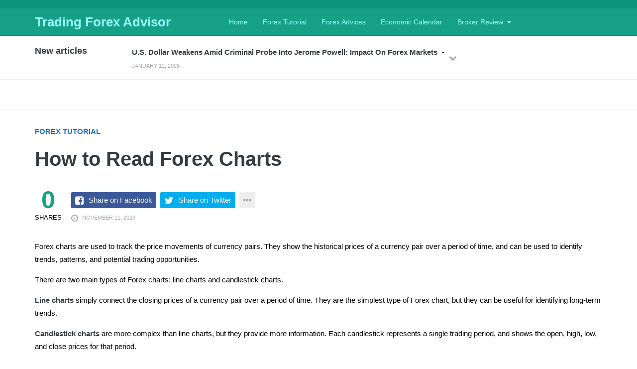

--- FILE ---
content_type: text/html; charset=UTF-8
request_url: https://tradingforexadvisor.com/forex-tutorial/how-to-read-forex-charts
body_size: 26939
content:
<!DOCTYPE html>
<!--[if IE 8 ]><html class="ie ie8" lang="en-US"> <![endif]-->
<!--[if (gte IE 9)|!(IE)]><!--><html lang="en-US"> <!--<![endif]-->
<head><meta charset="UTF-8"><script>if(navigator.userAgent.match(/MSIE|Internet Explorer/i)||navigator.userAgent.match(/Trident\/7\..*?rv:11/i)){var href=document.location.href;if(!href.match(/[?&]nowprocket/)){if(href.indexOf("?")==-1){if(href.indexOf("#")==-1){document.location.href=href+"?nowprocket=1"}else{document.location.href=href.replace("#","?nowprocket=1#")}}else{if(href.indexOf("#")==-1){document.location.href=href+"&nowprocket=1"}else{document.location.href=href.replace("#","&nowprocket=1#")}}}}</script><script>class RocketLazyLoadScripts{constructor(){this.v="1.2.4",this.triggerEvents=["keydown","mousedown","mousemove","touchmove","touchstart","touchend","wheel"],this.userEventHandler=this._triggerListener.bind(this),this.touchStartHandler=this._onTouchStart.bind(this),this.touchMoveHandler=this._onTouchMove.bind(this),this.touchEndHandler=this._onTouchEnd.bind(this),this.clickHandler=this._onClick.bind(this),this.interceptedClicks=[],window.addEventListener("pageshow",t=>{this.persisted=t.persisted}),window.addEventListener("DOMContentLoaded",()=>{this._preconnect3rdParties()}),this.delayedScripts={normal:[],async:[],defer:[]},this.trash=[],this.allJQueries=[]}_addUserInteractionListener(t){if(document.hidden){t._triggerListener();return}this.triggerEvents.forEach(e=>window.addEventListener(e,t.userEventHandler,{passive:!0})),window.addEventListener("touchstart",t.touchStartHandler,{passive:!0}),window.addEventListener("mousedown",t.touchStartHandler),document.addEventListener("visibilitychange",t.userEventHandler)}_removeUserInteractionListener(){this.triggerEvents.forEach(t=>window.removeEventListener(t,this.userEventHandler,{passive:!0})),document.removeEventListener("visibilitychange",this.userEventHandler)}_onTouchStart(t){"HTML"!==t.target.tagName&&(window.addEventListener("touchend",this.touchEndHandler),window.addEventListener("mouseup",this.touchEndHandler),window.addEventListener("touchmove",this.touchMoveHandler,{passive:!0}),window.addEventListener("mousemove",this.touchMoveHandler),t.target.addEventListener("click",this.clickHandler),this._renameDOMAttribute(t.target,"onclick","rocket-onclick"),this._pendingClickStarted())}_onTouchMove(t){window.removeEventListener("touchend",this.touchEndHandler),window.removeEventListener("mouseup",this.touchEndHandler),window.removeEventListener("touchmove",this.touchMoveHandler,{passive:!0}),window.removeEventListener("mousemove",this.touchMoveHandler),t.target.removeEventListener("click",this.clickHandler),this._renameDOMAttribute(t.target,"rocket-onclick","onclick"),this._pendingClickFinished()}_onTouchEnd(){window.removeEventListener("touchend",this.touchEndHandler),window.removeEventListener("mouseup",this.touchEndHandler),window.removeEventListener("touchmove",this.touchMoveHandler,{passive:!0}),window.removeEventListener("mousemove",this.touchMoveHandler)}_onClick(t){t.target.removeEventListener("click",this.clickHandler),this._renameDOMAttribute(t.target,"rocket-onclick","onclick"),this.interceptedClicks.push(t),t.preventDefault(),t.stopPropagation(),t.stopImmediatePropagation(),this._pendingClickFinished()}_replayClicks(){window.removeEventListener("touchstart",this.touchStartHandler,{passive:!0}),window.removeEventListener("mousedown",this.touchStartHandler),this.interceptedClicks.forEach(t=>{t.target.dispatchEvent(new MouseEvent("click",{view:t.view,bubbles:!0,cancelable:!0}))})}_waitForPendingClicks(){return new Promise(t=>{this._isClickPending?this._pendingClickFinished=t:t()})}_pendingClickStarted(){this._isClickPending=!0}_pendingClickFinished(){this._isClickPending=!1}_renameDOMAttribute(t,e,r){t.hasAttribute&&t.hasAttribute(e)&&(event.target.setAttribute(r,event.target.getAttribute(e)),event.target.removeAttribute(e))}_triggerListener(){this._removeUserInteractionListener(this),"loading"===document.readyState?document.addEventListener("DOMContentLoaded",this._loadEverythingNow.bind(this)):this._loadEverythingNow()}_preconnect3rdParties(){let t=[];document.querySelectorAll("script[type=rocketlazyloadscript][data-rocket-src]").forEach(e=>{let r=e.getAttribute("data-rocket-src");if(r&&0!==r.indexOf("data:")){0===r.indexOf("//")&&(r=location.protocol+r);try{let i=new URL(r).origin;i!==location.origin&&t.push({src:i,crossOrigin:e.crossOrigin||"module"===e.getAttribute("data-rocket-type")})}catch(n){}}}),t=[...new Map(t.map(t=>[JSON.stringify(t),t])).values()],this._batchInjectResourceHints(t,"preconnect")}async _loadEverythingNow(){this.lastBreath=Date.now(),this._delayEventListeners(),this._delayJQueryReady(this),this._handleDocumentWrite(),this._registerAllDelayedScripts(),this._preloadAllScripts(),await this._loadScriptsFromList(this.delayedScripts.normal),await this._loadScriptsFromList(this.delayedScripts.defer),await this._loadScriptsFromList(this.delayedScripts.async);try{await this._triggerDOMContentLoaded(),await this._pendingWebpackRequests(this),await this._triggerWindowLoad()}catch(t){console.error(t)}window.dispatchEvent(new Event("rocket-allScriptsLoaded")),this._waitForPendingClicks().then(()=>{this._replayClicks()}),this._emptyTrash()}_registerAllDelayedScripts(){document.querySelectorAll("script[type=rocketlazyloadscript]").forEach(t=>{t.hasAttribute("data-rocket-src")?t.hasAttribute("async")&&!1!==t.async?this.delayedScripts.async.push(t):t.hasAttribute("defer")&&!1!==t.defer||"module"===t.getAttribute("data-rocket-type")?this.delayedScripts.defer.push(t):this.delayedScripts.normal.push(t):this.delayedScripts.normal.push(t)})}async _transformScript(t){if(await this._littleBreath(),!0===t.noModule&&"noModule"in HTMLScriptElement.prototype){t.setAttribute("data-rocket-status","skipped");return}return new Promise(navigator.userAgent.indexOf("Firefox/")>0||""===navigator.vendor?e=>{let r=document.createElement("script");[...t.attributes].forEach(t=>{let e=t.nodeName;"type"!==e&&("data-rocket-type"===e&&(e="type"),"data-rocket-src"===e&&(e="src"),r.setAttribute(e,t.nodeValue))}),t.text&&(r.text=t.text),r.hasAttribute("src")?(r.addEventListener("load",e),r.addEventListener("error",e)):(r.text=t.text,e());try{t.parentNode.replaceChild(r,t)}catch(i){e()}}:e=>{function r(){t.setAttribute("data-rocket-status","failed"),e()}try{let i=t.getAttribute("data-rocket-type"),n=t.getAttribute("data-rocket-src");i?(t.type=i,t.removeAttribute("data-rocket-type")):t.removeAttribute("type"),t.addEventListener("load",function r(){t.setAttribute("data-rocket-status","executed"),e()}),t.addEventListener("error",r),n?(t.removeAttribute("data-rocket-src"),t.src=n):t.src="data:text/javascript;base64,"+window.btoa(unescape(encodeURIComponent(t.text)))}catch(s){r()}})}async _loadScriptsFromList(t){let e=t.shift();return e&&e.isConnected?(await this._transformScript(e),this._loadScriptsFromList(t)):Promise.resolve()}_preloadAllScripts(){this._batchInjectResourceHints([...this.delayedScripts.normal,...this.delayedScripts.defer,...this.delayedScripts.async],"preload")}_batchInjectResourceHints(t,e){var r=document.createDocumentFragment();t.forEach(t=>{let i=t.getAttribute&&t.getAttribute("data-rocket-src")||t.src;if(i){let n=document.createElement("link");n.href=i,n.rel=e,"preconnect"!==e&&(n.as="script"),t.getAttribute&&"module"===t.getAttribute("data-rocket-type")&&(n.crossOrigin=!0),t.crossOrigin&&(n.crossOrigin=t.crossOrigin),t.integrity&&(n.integrity=t.integrity),r.appendChild(n),this.trash.push(n)}}),document.head.appendChild(r)}_delayEventListeners(){let t={};function e(e,r){!function e(r){!t[r]&&(t[r]={originalFunctions:{add:r.addEventListener,remove:r.removeEventListener},eventsToRewrite:[]},r.addEventListener=function(){arguments[0]=i(arguments[0]),t[r].originalFunctions.add.apply(r,arguments)},r.removeEventListener=function(){arguments[0]=i(arguments[0]),t[r].originalFunctions.remove.apply(r,arguments)});function i(e){return t[r].eventsToRewrite.indexOf(e)>=0?"rocket-"+e:e}}(e),t[e].eventsToRewrite.push(r)}function r(t,e){let r=t[e];Object.defineProperty(t,e,{get:()=>r||function(){},set(i){t["rocket"+e]=r=i}})}e(document,"DOMContentLoaded"),e(window,"DOMContentLoaded"),e(window,"load"),e(window,"pageshow"),e(document,"readystatechange"),r(document,"onreadystatechange"),r(window,"onload"),r(window,"onpageshow")}_delayJQueryReady(t){let e;function r(t){return t.split(" ").map(t=>"load"===t||0===t.indexOf("load.")?"rocket-jquery-load":t).join(" ")}function i(i){if(i&&i.fn&&!t.allJQueries.includes(i)){i.fn.ready=i.fn.init.prototype.ready=function(e){return t.domReadyFired?e.bind(document)(i):document.addEventListener("rocket-DOMContentLoaded",()=>e.bind(document)(i)),i([])};let n=i.fn.on;i.fn.on=i.fn.init.prototype.on=function(){return this[0]===window&&("string"==typeof arguments[0]||arguments[0]instanceof String?arguments[0]=r(arguments[0]):"object"==typeof arguments[0]&&Object.keys(arguments[0]).forEach(t=>{let e=arguments[0][t];delete arguments[0][t],arguments[0][r(t)]=e})),n.apply(this,arguments),this},t.allJQueries.push(i)}e=i}i(window.jQuery),Object.defineProperty(window,"jQuery",{get:()=>e,set(t){i(t)}})}async _pendingWebpackRequests(t){let e=document.querySelector("script[data-webpack]");async function r(){return new Promise(t=>{e.addEventListener("load",t),e.addEventListener("error",t)})}e&&(await r(),await t._requestAnimFrame(),await t._pendingWebpackRequests(t))}async _triggerDOMContentLoaded(){this.domReadyFired=!0,await this._littleBreath(),document.dispatchEvent(new Event("rocket-DOMContentLoaded")),await this._littleBreath(),window.dispatchEvent(new Event("rocket-DOMContentLoaded")),await this._littleBreath(),document.dispatchEvent(new Event("rocket-readystatechange")),await this._littleBreath(),document.rocketonreadystatechange&&document.rocketonreadystatechange()}async _triggerWindowLoad(){await this._littleBreath(),window.dispatchEvent(new Event("rocket-load")),await this._littleBreath(),window.rocketonload&&window.rocketonload(),await this._littleBreath(),this.allJQueries.forEach(t=>t(window).trigger("rocket-jquery-load")),await this._littleBreath();let t=new Event("rocket-pageshow");t.persisted=this.persisted,window.dispatchEvent(t),await this._littleBreath(),window.rocketonpageshow&&window.rocketonpageshow({persisted:this.persisted})}_handleDocumentWrite(){let t=new Map;document.write=document.writeln=function(e){let r=document.currentScript;r||console.error("WPRocket unable to document.write this: "+e);let i=document.createRange(),n=r.parentElement,s=t.get(r);void 0===s&&(s=r.nextSibling,t.set(r,s));let a=document.createDocumentFragment();i.setStart(a,0),a.appendChild(i.createContextualFragment(e)),n.insertBefore(a,s)}}async _littleBreath(){Date.now()-this.lastBreath>45&&(await this._requestAnimFrame(),this.lastBreath=Date.now())}async _requestAnimFrame(){return document.hidden?new Promise(t=>setTimeout(t)):new Promise(t=>requestAnimationFrame(t))}_emptyTrash(){this.trash.forEach(t=>t.remove())}static run(){let t=new RocketLazyLoadScripts;t._addUserInteractionListener(t)}}RocketLazyLoadScripts.run();</script>
<!--<meta http-equiv="X-UA-Compatible" content="IE=edge,chrome=1">-->

<link rel="profile" href="//gmpg.org/xfn/11">
<meta name="google-site-verification" content="wlk-sx2JE7P29LRVj_3DTwkIH-y_hurO8wwDlBV6VFA" />
<meta name='robots' content='index, follow, max-image-preview:large, max-snippet:-1, max-video-preview:-1' />
	<style>img:is([sizes="auto" i], [sizes^="auto," i]) { contain-intrinsic-size: 3000px 1500px }</style>
	<meta name="viewport" content="width=device-width, user-scalable=no, initial-scale=1.0, minimum-scale=1.0, maximum-scale=1.0">
	<!-- This site is optimized with the Yoast SEO plugin v24.7 - https://yoast.com/wordpress/plugins/seo/ -->
	<title>How to Read Forex Charts - Trading Forex Advisor</title>
	<link rel="canonical" href="https://tradingforexadvisor.com/forex-tutorial/how-to-read-forex-charts" />
	<meta property="og:locale" content="en_US" />
	<meta property="og:type" content="article" />
	<meta property="og:title" content="How to Read Forex Charts - Trading Forex Advisor" />
	<meta property="og:description" content="Forex charts are used to track the price movements of currency pairs. They show the historical prices of a currency pair over a period of time, and can be used to identify trends, patterns, and potential trading opportunities. There are two main types of Forex charts: line charts and candlestick charts. Line charts simply connect" />
	<meta property="og:url" content="https://tradingforexadvisor.com/forex-tutorial/how-to-read-forex-charts" />
	<meta property="og:site_name" content="Trading Forex Advisor" />
	<meta property="article:published_time" content="2023-11-11T10:11:31+00:00" />
	<meta property="article:modified_time" content="2023-11-13T10:14:06+00:00" />
	<meta property="og:image" content="https://tradingforexadvisor.com/wp-content/uploads/2023/11/haamed24_candlestick_charts_bar_charts_line_charts_with_currenc_57d146fd-517c-4dd2-abf5-ef00eae81ea9-e1699870421479.png" />
	<meta property="og:image:width" content="1223" />
	<meta property="og:image:height" content="815" />
	<meta property="og:image:type" content="image/png" />
	<meta name="author" content="FX Advisor" />
	<meta name="twitter:card" content="summary_large_image" />
	<meta name="twitter:label1" content="Written by" />
	<meta name="twitter:data1" content="FX Advisor" />
	<meta name="twitter:label2" content="Est. reading time" />
	<meta name="twitter:data2" content="3 minutes" />
	<script type="application/ld+json" class="yoast-schema-graph">{"@context":"https://schema.org","@graph":[{"@type":"WebPage","@id":"https://tradingforexadvisor.com/forex-tutorial/how-to-read-forex-charts","url":"https://tradingforexadvisor.com/forex-tutorial/how-to-read-forex-charts","name":"How to Read Forex Charts - Trading Forex Advisor","isPartOf":{"@id":"https://tradingforexadvisor.com/#website"},"primaryImageOfPage":{"@id":"https://tradingforexadvisor.com/forex-tutorial/how-to-read-forex-charts#primaryimage"},"image":{"@id":"https://tradingforexadvisor.com/forex-tutorial/how-to-read-forex-charts#primaryimage"},"thumbnailUrl":"https://tradingforexadvisor.com/wp-content/uploads/2023/11/haamed24_candlestick_charts_bar_charts_line_charts_with_currenc_57d146fd-517c-4dd2-abf5-ef00eae81ea9-e1699870421479.png","datePublished":"2023-11-11T10:11:31+00:00","dateModified":"2023-11-13T10:14:06+00:00","author":{"@id":"https://tradingforexadvisor.com/#/schema/person/6428708fb3683c3c6503b3758a26f5e3"},"breadcrumb":{"@id":"https://tradingforexadvisor.com/forex-tutorial/how-to-read-forex-charts#breadcrumb"},"inLanguage":"en-US","potentialAction":[{"@type":"ReadAction","target":["https://tradingforexadvisor.com/forex-tutorial/how-to-read-forex-charts"]}]},{"@type":"ImageObject","inLanguage":"en-US","@id":"https://tradingforexadvisor.com/forex-tutorial/how-to-read-forex-charts#primaryimage","url":"https://tradingforexadvisor.com/wp-content/uploads/2023/11/haamed24_candlestick_charts_bar_charts_line_charts_with_currenc_57d146fd-517c-4dd2-abf5-ef00eae81ea9-e1699870421479.png","contentUrl":"https://tradingforexadvisor.com/wp-content/uploads/2023/11/haamed24_candlestick_charts_bar_charts_line_charts_with_currenc_57d146fd-517c-4dd2-abf5-ef00eae81ea9-e1699870421479.png","width":1223,"height":815},{"@type":"BreadcrumbList","@id":"https://tradingforexadvisor.com/forex-tutorial/how-to-read-forex-charts#breadcrumb","itemListElement":[{"@type":"ListItem","position":1,"name":"Home","item":"https://tradingforexadvisor.com/"},{"@type":"ListItem","position":2,"name":"How to Read Forex Charts"}]},{"@type":"WebSite","@id":"https://tradingforexadvisor.com/#website","url":"https://tradingforexadvisor.com/","name":"Trading Forex Advisor","description":"Forex trading tips, tutorials, strategies and guides","potentialAction":[{"@type":"SearchAction","target":{"@type":"EntryPoint","urlTemplate":"https://tradingforexadvisor.com/?s={search_term_string}"},"query-input":{"@type":"PropertyValueSpecification","valueRequired":true,"valueName":"search_term_string"}}],"inLanguage":"en-US"},{"@type":"Person","@id":"https://tradingforexadvisor.com/#/schema/person/6428708fb3683c3c6503b3758a26f5e3","name":"FX Advisor","image":{"@type":"ImageObject","inLanguage":"en-US","@id":"https://tradingforexadvisor.com/#/schema/person/image/","url":"https://secure.gravatar.com/avatar/f011a447f4a025b7d296b626bfaf6b61?s=96&d=mm&r=g","contentUrl":"https://secure.gravatar.com/avatar/f011a447f4a025b7d296b626bfaf6b61?s=96&d=mm&r=g","caption":"FX Advisor"}}]}</script>
	<!-- / Yoast SEO plugin. -->


<link rel='dns-prefetch' href='//www.googletagmanager.com' />
<link rel="alternate" type="application/rss+xml" title="Trading Forex Advisor &raquo; Feed" href="https://tradingforexadvisor.com/feed" />
<link rel="alternate" type="application/rss+xml" title="Trading Forex Advisor &raquo; Comments Feed" href="https://tradingforexadvisor.com/comments/feed" />
<script type="rocketlazyloadscript" data-rocket-type="text/javascript">
/* <![CDATA[ */
window._wpemojiSettings = {"baseUrl":"https:\/\/s.w.org\/images\/core\/emoji\/15.0.3\/72x72\/","ext":".png","svgUrl":"https:\/\/s.w.org\/images\/core\/emoji\/15.0.3\/svg\/","svgExt":".svg","source":{"concatemoji":"https:\/\/tradingforexadvisor.com\/wp-includes\/js\/wp-emoji-release.min.js"}};
/*! This file is auto-generated */
!function(i,n){var o,s,e;function c(e){try{var t={supportTests:e,timestamp:(new Date).valueOf()};sessionStorage.setItem(o,JSON.stringify(t))}catch(e){}}function p(e,t,n){e.clearRect(0,0,e.canvas.width,e.canvas.height),e.fillText(t,0,0);var t=new Uint32Array(e.getImageData(0,0,e.canvas.width,e.canvas.height).data),r=(e.clearRect(0,0,e.canvas.width,e.canvas.height),e.fillText(n,0,0),new Uint32Array(e.getImageData(0,0,e.canvas.width,e.canvas.height).data));return t.every(function(e,t){return e===r[t]})}function u(e,t,n){switch(t){case"flag":return n(e,"\ud83c\udff3\ufe0f\u200d\u26a7\ufe0f","\ud83c\udff3\ufe0f\u200b\u26a7\ufe0f")?!1:!n(e,"\ud83c\uddfa\ud83c\uddf3","\ud83c\uddfa\u200b\ud83c\uddf3")&&!n(e,"\ud83c\udff4\udb40\udc67\udb40\udc62\udb40\udc65\udb40\udc6e\udb40\udc67\udb40\udc7f","\ud83c\udff4\u200b\udb40\udc67\u200b\udb40\udc62\u200b\udb40\udc65\u200b\udb40\udc6e\u200b\udb40\udc67\u200b\udb40\udc7f");case"emoji":return!n(e,"\ud83d\udc26\u200d\u2b1b","\ud83d\udc26\u200b\u2b1b")}return!1}function f(e,t,n){var r="undefined"!=typeof WorkerGlobalScope&&self instanceof WorkerGlobalScope?new OffscreenCanvas(300,150):i.createElement("canvas"),a=r.getContext("2d",{willReadFrequently:!0}),o=(a.textBaseline="top",a.font="600 32px Arial",{});return e.forEach(function(e){o[e]=t(a,e,n)}),o}function t(e){var t=i.createElement("script");t.src=e,t.defer=!0,i.head.appendChild(t)}"undefined"!=typeof Promise&&(o="wpEmojiSettingsSupports",s=["flag","emoji"],n.supports={everything:!0,everythingExceptFlag:!0},e=new Promise(function(e){i.addEventListener("DOMContentLoaded",e,{once:!0})}),new Promise(function(t){var n=function(){try{var e=JSON.parse(sessionStorage.getItem(o));if("object"==typeof e&&"number"==typeof e.timestamp&&(new Date).valueOf()<e.timestamp+604800&&"object"==typeof e.supportTests)return e.supportTests}catch(e){}return null}();if(!n){if("undefined"!=typeof Worker&&"undefined"!=typeof OffscreenCanvas&&"undefined"!=typeof URL&&URL.createObjectURL&&"undefined"!=typeof Blob)try{var e="postMessage("+f.toString()+"("+[JSON.stringify(s),u.toString(),p.toString()].join(",")+"));",r=new Blob([e],{type:"text/javascript"}),a=new Worker(URL.createObjectURL(r),{name:"wpTestEmojiSupports"});return void(a.onmessage=function(e){c(n=e.data),a.terminate(),t(n)})}catch(e){}c(n=f(s,u,p))}t(n)}).then(function(e){for(var t in e)n.supports[t]=e[t],n.supports.everything=n.supports.everything&&n.supports[t],"flag"!==t&&(n.supports.everythingExceptFlag=n.supports.everythingExceptFlag&&n.supports[t]);n.supports.everythingExceptFlag=n.supports.everythingExceptFlag&&!n.supports.flag,n.DOMReady=!1,n.readyCallback=function(){n.DOMReady=!0}}).then(function(){return e}).then(function(){var e;n.supports.everything||(n.readyCallback(),(e=n.source||{}).concatemoji?t(e.concatemoji):e.wpemoji&&e.twemoji&&(t(e.twemoji),t(e.wpemoji)))}))}((window,document),window._wpemojiSettings);
/* ]]> */
</script>
<style id='wp-emoji-styles-inline-css' type='text/css'>

	img.wp-smiley, img.emoji {
		display: inline !important;
		border: none !important;
		box-shadow: none !important;
		height: 1em !important;
		width: 1em !important;
		margin: 0 0.07em !important;
		vertical-align: -0.1em !important;
		background: none !important;
		padding: 0 !important;
	}
</style>
<link rel='stylesheet' id='wp-block-library-css' href='https://tradingforexadvisor.com/wp-includes/css/dist/block-library/style.min.css' type='text/css' media='all' />
<style id='classic-theme-styles-inline-css' type='text/css'>
/*! This file is auto-generated */
.wp-block-button__link{color:#fff;background-color:#32373c;border-radius:9999px;box-shadow:none;text-decoration:none;padding:calc(.667em + 2px) calc(1.333em + 2px);font-size:1.125em}.wp-block-file__button{background:#32373c;color:#fff;text-decoration:none}
</style>
<style id='global-styles-inline-css' type='text/css'>
:root{--wp--preset--aspect-ratio--square: 1;--wp--preset--aspect-ratio--4-3: 4/3;--wp--preset--aspect-ratio--3-4: 3/4;--wp--preset--aspect-ratio--3-2: 3/2;--wp--preset--aspect-ratio--2-3: 2/3;--wp--preset--aspect-ratio--16-9: 16/9;--wp--preset--aspect-ratio--9-16: 9/16;--wp--preset--color--black: #000000;--wp--preset--color--cyan-bluish-gray: #abb8c3;--wp--preset--color--white: #ffffff;--wp--preset--color--pale-pink: #f78da7;--wp--preset--color--vivid-red: #cf2e2e;--wp--preset--color--luminous-vivid-orange: #ff6900;--wp--preset--color--luminous-vivid-amber: #fcb900;--wp--preset--color--light-green-cyan: #7bdcb5;--wp--preset--color--vivid-green-cyan: #00d084;--wp--preset--color--pale-cyan-blue: #8ed1fc;--wp--preset--color--vivid-cyan-blue: #0693e3;--wp--preset--color--vivid-purple: #9b51e0;--wp--preset--gradient--vivid-cyan-blue-to-vivid-purple: linear-gradient(135deg,rgba(6,147,227,1) 0%,rgb(155,81,224) 100%);--wp--preset--gradient--light-green-cyan-to-vivid-green-cyan: linear-gradient(135deg,rgb(122,220,180) 0%,rgb(0,208,130) 100%);--wp--preset--gradient--luminous-vivid-amber-to-luminous-vivid-orange: linear-gradient(135deg,rgba(252,185,0,1) 0%,rgba(255,105,0,1) 100%);--wp--preset--gradient--luminous-vivid-orange-to-vivid-red: linear-gradient(135deg,rgba(255,105,0,1) 0%,rgb(207,46,46) 100%);--wp--preset--gradient--very-light-gray-to-cyan-bluish-gray: linear-gradient(135deg,rgb(238,238,238) 0%,rgb(169,184,195) 100%);--wp--preset--gradient--cool-to-warm-spectrum: linear-gradient(135deg,rgb(74,234,220) 0%,rgb(151,120,209) 20%,rgb(207,42,186) 40%,rgb(238,44,130) 60%,rgb(251,105,98) 80%,rgb(254,248,76) 100%);--wp--preset--gradient--blush-light-purple: linear-gradient(135deg,rgb(255,206,236) 0%,rgb(152,150,240) 100%);--wp--preset--gradient--blush-bordeaux: linear-gradient(135deg,rgb(254,205,165) 0%,rgb(254,45,45) 50%,rgb(107,0,62) 100%);--wp--preset--gradient--luminous-dusk: linear-gradient(135deg,rgb(255,203,112) 0%,rgb(199,81,192) 50%,rgb(65,88,208) 100%);--wp--preset--gradient--pale-ocean: linear-gradient(135deg,rgb(255,245,203) 0%,rgb(182,227,212) 50%,rgb(51,167,181) 100%);--wp--preset--gradient--electric-grass: linear-gradient(135deg,rgb(202,248,128) 0%,rgb(113,206,126) 100%);--wp--preset--gradient--midnight: linear-gradient(135deg,rgb(2,3,129) 0%,rgb(40,116,252) 100%);--wp--preset--font-size--small: 13px;--wp--preset--font-size--medium: 20px;--wp--preset--font-size--large: 36px;--wp--preset--font-size--x-large: 42px;--wp--preset--spacing--20: 0.44rem;--wp--preset--spacing--30: 0.67rem;--wp--preset--spacing--40: 1rem;--wp--preset--spacing--50: 1.5rem;--wp--preset--spacing--60: 2.25rem;--wp--preset--spacing--70: 3.38rem;--wp--preset--spacing--80: 5.06rem;--wp--preset--shadow--natural: 6px 6px 9px rgba(0, 0, 0, 0.2);--wp--preset--shadow--deep: 12px 12px 50px rgba(0, 0, 0, 0.4);--wp--preset--shadow--sharp: 6px 6px 0px rgba(0, 0, 0, 0.2);--wp--preset--shadow--outlined: 6px 6px 0px -3px rgba(255, 255, 255, 1), 6px 6px rgba(0, 0, 0, 1);--wp--preset--shadow--crisp: 6px 6px 0px rgba(0, 0, 0, 1);}:where(.is-layout-flex){gap: 0.5em;}:where(.is-layout-grid){gap: 0.5em;}body .is-layout-flex{display: flex;}.is-layout-flex{flex-wrap: wrap;align-items: center;}.is-layout-flex > :is(*, div){margin: 0;}body .is-layout-grid{display: grid;}.is-layout-grid > :is(*, div){margin: 0;}:where(.wp-block-columns.is-layout-flex){gap: 2em;}:where(.wp-block-columns.is-layout-grid){gap: 2em;}:where(.wp-block-post-template.is-layout-flex){gap: 1.25em;}:where(.wp-block-post-template.is-layout-grid){gap: 1.25em;}.has-black-color{color: var(--wp--preset--color--black) !important;}.has-cyan-bluish-gray-color{color: var(--wp--preset--color--cyan-bluish-gray) !important;}.has-white-color{color: var(--wp--preset--color--white) !important;}.has-pale-pink-color{color: var(--wp--preset--color--pale-pink) !important;}.has-vivid-red-color{color: var(--wp--preset--color--vivid-red) !important;}.has-luminous-vivid-orange-color{color: var(--wp--preset--color--luminous-vivid-orange) !important;}.has-luminous-vivid-amber-color{color: var(--wp--preset--color--luminous-vivid-amber) !important;}.has-light-green-cyan-color{color: var(--wp--preset--color--light-green-cyan) !important;}.has-vivid-green-cyan-color{color: var(--wp--preset--color--vivid-green-cyan) !important;}.has-pale-cyan-blue-color{color: var(--wp--preset--color--pale-cyan-blue) !important;}.has-vivid-cyan-blue-color{color: var(--wp--preset--color--vivid-cyan-blue) !important;}.has-vivid-purple-color{color: var(--wp--preset--color--vivid-purple) !important;}.has-black-background-color{background-color: var(--wp--preset--color--black) !important;}.has-cyan-bluish-gray-background-color{background-color: var(--wp--preset--color--cyan-bluish-gray) !important;}.has-white-background-color{background-color: var(--wp--preset--color--white) !important;}.has-pale-pink-background-color{background-color: var(--wp--preset--color--pale-pink) !important;}.has-vivid-red-background-color{background-color: var(--wp--preset--color--vivid-red) !important;}.has-luminous-vivid-orange-background-color{background-color: var(--wp--preset--color--luminous-vivid-orange) !important;}.has-luminous-vivid-amber-background-color{background-color: var(--wp--preset--color--luminous-vivid-amber) !important;}.has-light-green-cyan-background-color{background-color: var(--wp--preset--color--light-green-cyan) !important;}.has-vivid-green-cyan-background-color{background-color: var(--wp--preset--color--vivid-green-cyan) !important;}.has-pale-cyan-blue-background-color{background-color: var(--wp--preset--color--pale-cyan-blue) !important;}.has-vivid-cyan-blue-background-color{background-color: var(--wp--preset--color--vivid-cyan-blue) !important;}.has-vivid-purple-background-color{background-color: var(--wp--preset--color--vivid-purple) !important;}.has-black-border-color{border-color: var(--wp--preset--color--black) !important;}.has-cyan-bluish-gray-border-color{border-color: var(--wp--preset--color--cyan-bluish-gray) !important;}.has-white-border-color{border-color: var(--wp--preset--color--white) !important;}.has-pale-pink-border-color{border-color: var(--wp--preset--color--pale-pink) !important;}.has-vivid-red-border-color{border-color: var(--wp--preset--color--vivid-red) !important;}.has-luminous-vivid-orange-border-color{border-color: var(--wp--preset--color--luminous-vivid-orange) !important;}.has-luminous-vivid-amber-border-color{border-color: var(--wp--preset--color--luminous-vivid-amber) !important;}.has-light-green-cyan-border-color{border-color: var(--wp--preset--color--light-green-cyan) !important;}.has-vivid-green-cyan-border-color{border-color: var(--wp--preset--color--vivid-green-cyan) !important;}.has-pale-cyan-blue-border-color{border-color: var(--wp--preset--color--pale-cyan-blue) !important;}.has-vivid-cyan-blue-border-color{border-color: var(--wp--preset--color--vivid-cyan-blue) !important;}.has-vivid-purple-border-color{border-color: var(--wp--preset--color--vivid-purple) !important;}.has-vivid-cyan-blue-to-vivid-purple-gradient-background{background: var(--wp--preset--gradient--vivid-cyan-blue-to-vivid-purple) !important;}.has-light-green-cyan-to-vivid-green-cyan-gradient-background{background: var(--wp--preset--gradient--light-green-cyan-to-vivid-green-cyan) !important;}.has-luminous-vivid-amber-to-luminous-vivid-orange-gradient-background{background: var(--wp--preset--gradient--luminous-vivid-amber-to-luminous-vivid-orange) !important;}.has-luminous-vivid-orange-to-vivid-red-gradient-background{background: var(--wp--preset--gradient--luminous-vivid-orange-to-vivid-red) !important;}.has-very-light-gray-to-cyan-bluish-gray-gradient-background{background: var(--wp--preset--gradient--very-light-gray-to-cyan-bluish-gray) !important;}.has-cool-to-warm-spectrum-gradient-background{background: var(--wp--preset--gradient--cool-to-warm-spectrum) !important;}.has-blush-light-purple-gradient-background{background: var(--wp--preset--gradient--blush-light-purple) !important;}.has-blush-bordeaux-gradient-background{background: var(--wp--preset--gradient--blush-bordeaux) !important;}.has-luminous-dusk-gradient-background{background: var(--wp--preset--gradient--luminous-dusk) !important;}.has-pale-ocean-gradient-background{background: var(--wp--preset--gradient--pale-ocean) !important;}.has-electric-grass-gradient-background{background: var(--wp--preset--gradient--electric-grass) !important;}.has-midnight-gradient-background{background: var(--wp--preset--gradient--midnight) !important;}.has-small-font-size{font-size: var(--wp--preset--font-size--small) !important;}.has-medium-font-size{font-size: var(--wp--preset--font-size--medium) !important;}.has-large-font-size{font-size: var(--wp--preset--font-size--large) !important;}.has-x-large-font-size{font-size: var(--wp--preset--font-size--x-large) !important;}
:where(.wp-block-post-template.is-layout-flex){gap: 1.25em;}:where(.wp-block-post-template.is-layout-grid){gap: 1.25em;}
:where(.wp-block-columns.is-layout-flex){gap: 2em;}:where(.wp-block-columns.is-layout-grid){gap: 2em;}
:root :where(.wp-block-pullquote){font-size: 1.5em;line-height: 1.6;}
</style>
<link data-minify="1" rel='stylesheet' id='contact-form-7-css' href='https://tradingforexadvisor.com/wp-content/cache/min/1/wp-content/plugins/contact-form-7/includes/css/styles.css?ver=1716818059' type='text/css' media='all' />
<style id='wpxpo-global-style-inline-css' type='text/css'>
:root { --preset-color1: #037fff --preset-color2: #026fe0 --preset-color3: #071323 --preset-color4: #132133 --preset-color5: #34495e --preset-color6: #787676 --preset-color7: #f0f2f3 --preset-color8: #f8f9fa --preset-color9: #ffffff }
</style>
<style id='ultp-preset-colors-style-inline-css' type='text/css'>
:root { --postx_preset_Base_1_color: #f4f4ff; --postx_preset_Base_2_color: #dddff8; --postx_preset_Base_3_color: #B4B4D6; --postx_preset_Primary_color: #3323f0; --postx_preset_Secondary_color: #4a5fff; --postx_preset_Tertiary_color: #FFFFFF; --postx_preset_Contrast_3_color: #545472; --postx_preset_Contrast_2_color: #262657; --postx_preset_Contrast_1_color: #10102e; --postx_preset_Over_Primary_color: #ffffff;  }
</style>
<style id='ultp-preset-gradient-style-inline-css' type='text/css'>
:root { --postx_preset_Primary_to_Secondary_to_Right_gradient: linear-gradient(90deg, var(--postx_preset_Primary_color) 0%, var(--postx_preset_Secondary_color) 100%); --postx_preset_Primary_to_Secondary_to_Bottom_gradient: linear-gradient(180deg, var(--postx_preset_Primary_color) 0%, var(--postx_preset_Secondary_color) 100%); --postx_preset_Secondary_to_Primary_to_Right_gradient: linear-gradient(90deg, var(--postx_preset_Secondary_color) 0%, var(--postx_preset_Primary_color) 100%); --postx_preset_Secondary_to_Primary_to_Bottom_gradient: linear-gradient(180deg, var(--postx_preset_Secondary_color) 0%, var(--postx_preset_Primary_color) 100%); --postx_preset_Cold_Evening_gradient: linear-gradient(0deg, rgb(12, 52, 131) 0%, rgb(162, 182, 223) 100%, rgb(107, 140, 206) 100%, rgb(162, 182, 223) 100%); --postx_preset_Purple_Division_gradient: linear-gradient(0deg, rgb(112, 40, 228) 0%, rgb(229, 178, 202) 100%); --postx_preset_Over_Sun_gradient: linear-gradient(60deg, rgb(171, 236, 214) 0%, rgb(251, 237, 150) 100%); --postx_preset_Morning_Salad_gradient: linear-gradient(-255deg, rgb(183, 248, 219) 0%, rgb(80, 167, 194) 100%); --postx_preset_Fabled_Sunset_gradient: linear-gradient(-270deg, rgb(35, 21, 87) 0%, rgb(68, 16, 122) 29%, rgb(255, 19, 97) 67%, rgb(255, 248, 0) 100%);  }
</style>
<style id='ultp-preset-typo-style-inline-css' type='text/css'>
@import url('https://fonts.googleapis.com/css?family=Roboto:100,100i,300,300i,400,400i,500,500i,700,700i,900,900i'); :root { --postx_preset_Heading_typo_font_family: Roboto; --postx_preset_Heading_typo_font_family_type: sans-serif; --postx_preset_Heading_typo_font_weight: 600; --postx_preset_Heading_typo_text_transform: capitalize; --postx_preset_Body_and_Others_typo_font_family: Roboto; --postx_preset_Body_and_Others_typo_font_family_type: sans-serif; --postx_preset_Body_and_Others_typo_font_weight: 400; --postx_preset_Body_and_Others_typo_text_transform: lowercase; --postx_preset_body_typo_font_size_lg: 16px; --postx_preset_paragraph_1_typo_font_size_lg: 12px; --postx_preset_paragraph_2_typo_font_size_lg: 12px; --postx_preset_paragraph_3_typo_font_size_lg: 12px; --postx_preset_heading_h1_typo_font_size_lg: 42px; --postx_preset_heading_h2_typo_font_size_lg: 36px; --postx_preset_heading_h3_typo_font_size_lg: 30px; --postx_preset_heading_h4_typo_font_size_lg: 24px; --postx_preset_heading_h5_typo_font_size_lg: 20px; --postx_preset_heading_h6_typo_font_size_lg: 16px; }
</style>
<link data-minify="1" rel='stylesheet' id='yt-impressive-like-style-css' href='https://tradingforexadvisor.com/wp-content/cache/min/1/wp-content/plugins/yt-impressive-like/css/yt-impressive-like.css?ver=1716818059' type='text/css' media='all' />
<link data-minify="1" rel='stylesheet' id='yt-shortcodes-css' href='https://tradingforexadvisor.com/wp-content/cache/min/1/wp-content/plugins/yt-shortcode-generator/css/shortcodes.css?ver=1716818059' type='text/css' media='all' />
<link data-minify="1" rel='stylesheet' id='fontawesome-css' href='https://tradingforexadvisor.com/wp-content/cache/min/1/wp-content/plugins/wp-review-pro/public/css/font-awesome.min.css?ver=1716818059' type='text/css' media='all' />
<link data-minify="1" rel='stylesheet' id='wp_review-style-css' href='https://tradingforexadvisor.com/wp-content/cache/min/1/wp-content/plugins/wp-review-pro/public/css/wp-review.css?ver=1716818059' type='text/css' media='all' />
<link data-minify="1" rel='stylesheet' id='bootstrap-css' href='https://tradingforexadvisor.com/wp-content/cache/min/1/wp-content/themes/yeahthemes-sparkle/framework/css/bootstrap.min.css?ver=1716818059' type='text/css' media='all' />
<link data-minify="1" rel='stylesheet' id='font-awesome-css' href='https://tradingforexadvisor.com/wp-content/cache/min/1/wp-content/themes/yeahthemes-sparkle/css/font-awesome.css?ver=1716818059' type='text/css' media='all' />
<link data-minify="1" rel='stylesheet' id='theme-default-style-css' href='https://tradingforexadvisor.com/wp-content/cache/background-css/tradingforexadvisor.com/wp-content/cache/min/1/wp-content/themes/yeahthemes-sparkle/style.css?ver=1716818059&wpr_t=1768856373' type='text/css' media='all' />
<link data-minify="1" rel='stylesheet' id='animate-css' href='https://tradingforexadvisor.com/wp-content/cache/min/1/wp-content/themes/yeahthemes-sparkle/css/animate.css?ver=1716818059' type='text/css' media='all' />
<link data-minify="1" rel='stylesheet' id='flexslider-css' href='https://tradingforexadvisor.com/wp-content/cache/min/1/wp-content/themes/yeahthemes-sparkle/css/flexslider.css?ver=1716818059' type='text/css' media='all' />
<script type="text/javascript" src="https://tradingforexadvisor.com/wp-includes/js/jquery/jquery.min.js" id="jquery-core-js" defer></script>
<script type="text/javascript" src="https://tradingforexadvisor.com/wp-includes/js/jquery/jquery-migrate.min.js" id="jquery-migrate-js" defer></script>

<!-- Google tag (gtag.js) snippet added by Site Kit -->

<!-- Google Analytics snippet added by Site Kit -->
<script type="rocketlazyloadscript" data-rocket-type="text/javascript" data-rocket-src="https://www.googletagmanager.com/gtag/js?id=GT-K82L64P" id="google_gtagjs-js" async></script>
<script type="text/javascript" id="google_gtagjs-js-after">
/* <![CDATA[ */
window.dataLayer = window.dataLayer || [];function gtag(){dataLayer.push(arguments);}
gtag("set","linker",{"domains":["tradingforexadvisor.com"]});
gtag("js", new Date());
gtag("set", "developer_id.dZTNiMT", true);
gtag("config", "GT-K82L64P");
/* ]]> */
</script>

<!-- End Google tag (gtag.js) snippet added by Site Kit -->
<link rel="https://api.w.org/" href="https://tradingforexadvisor.com/wp-json/" /><link rel="alternate" title="JSON" type="application/json" href="https://tradingforexadvisor.com/wp-json/wp/v2/posts/494" /><link rel="EditURI" type="application/rsd+xml" title="RSD" href="https://tradingforexadvisor.com/xmlrpc.php?rsd" />
<meta name="generator" content="WordPress 6.7.4" />
<link rel='shortlink' href='https://tradingforexadvisor.com/?p=494' />
<link rel="alternate" title="oEmbed (JSON)" type="application/json+oembed" href="https://tradingforexadvisor.com/wp-json/oembed/1.0/embed?url=https%3A%2F%2Ftradingforexadvisor.com%2Fforex-tutorial%2Fhow-to-read-forex-charts" />
<link rel="alternate" title="oEmbed (XML)" type="text/xml+oembed" href="https://tradingforexadvisor.com/wp-json/oembed/1.0/embed?url=https%3A%2F%2Ftradingforexadvisor.com%2Fforex-tutorial%2Fhow-to-read-forex-charts&#038;format=xml" />
<style>
		#category-posts-3-internal ul {padding: 0;}
#category-posts-3-internal .cat-post-item img {max-width: initial; max-height: initial; margin: initial;}
#category-posts-3-internal .cat-post-author {margin-bottom: 0;}
#category-posts-3-internal .cat-post-thumbnail {margin: 5px 10px 5px 0;}
#category-posts-3-internal .cat-post-item:before {content: ""; clear: both;}
#category-posts-3-internal .cat-post-excerpt-more {display: inline-block;}
#category-posts-3-internal .cat-post-item {list-style: none; margin: 3px 0 10px; padding: 3px 0;}
#category-posts-3-internal .cat-post-current .cat-post-title {font-weight: bold; text-transform: uppercase;}
#category-posts-3-internal [class*=cat-post-tax] {font-size: 0.85em;}
#category-posts-3-internal [class*=cat-post-tax] * {display:inline-block;}
#category-posts-3-internal .cat-post-item:after {content: ""; display: table;	clear: both;}
#category-posts-3-internal .cat-post-item .cat-post-title {overflow: hidden;text-overflow: ellipsis;white-space: initial;display: -webkit-box;-webkit-line-clamp: 2;-webkit-box-orient: vertical;padding-bottom: 0 !important;}
#category-posts-3-internal .cat-post-item:after {content: ""; display: table;	clear: both;}
#category-posts-3-internal .cat-post-thumbnail {display:block; float:left; margin:5px 10px 5px 0;}
#category-posts-3-internal .cat-post-crop {overflow:hidden;display:block;}
#category-posts-3-internal p {margin:5px 0 0 0}
#category-posts-3-internal li > div {margin:5px 0 0 0; clear:both;}
#category-posts-3-internal .dashicons {vertical-align:middle;}
#category-posts-3-internal .cat-post-thumbnail .cat-post-crop img {height: 150px;}
#category-posts-3-internal .cat-post-thumbnail .cat-post-crop img {width: 150px;}
#category-posts-3-internal .cat-post-thumbnail .cat-post-crop img {object-fit: cover; max-width: 100%; display: block;}
#category-posts-3-internal .cat-post-thumbnail .cat-post-crop-not-supported img {width: 100%;}
#category-posts-3-internal .cat-post-thumbnail {max-width:100%;}
#category-posts-3-internal .cat-post-item img {margin: initial;}
</style>
		<meta name="generator" content="Site Kit by Google 1.148.0" /><style id="custom-styles">::selection {background-color: #16a085;color: #ffffff;}::-moz-selection {background-color: #16a085;color: #ffffff;}blockquote p{font-size: 18px;}.form-control,.btn,.navbar,.alert,.list-group {border-radius: 2px;-webkit-border-radius: 2px;}.form-control:focus {border-color: #16a085;box-shadow: inset 0 1px 1px rgba(0,0,0,0.075), 0 0 8px #16a085;-webkit-box-shadow: inset 0 1px 1px rgba(0,0,0,0.075), 0 0 8px #16a085;}/** * Button */.btn-default,.btn-primary,.btn-secondary,.btn-success,.btn-info,.btn-warning,.btn-danger {    box-shadow: none !important;}/*Common styles*/.btn:active,.btn.active {background-image: none;}.btn i{color: #ffffff !important;}.btn-link i,.btn-default i{color: #aaaaaa !important;}/*Apply the mixin to the buttons*/.btn:hover,.btn:focus,.btn:active,.btn.active {background-color: #363b3f;border-color:#363b3f;color: #ffffff !important;}.btn-primary,.btn-secondary,.btn-success,.btn-info,.btn-warning,.btn-danger{color: #ffffff !important;}/*Primary*/.btn-primary{background-repeat: repeat-x;background-color: #16a085;border-color: #16a085;}/*Secondary*/.btn-secondary{background-repeat: repeat-x;background-color: #363b3f;border-color: #363b3f;}/*Success*/.btn-success{background-color: #5cb85c;border-color: #5cb85c;}.btn-info{background-color: #5bc0de;border-color: #5bc0de;}.btn-warning{background-color: #f0ad4e;border-color: #f0ad4e;}.btn-danger{background-color: #d9534f;border-color: #d9534f;}.btn-link{background: none;border-color: transparent;}.btn-link:hover{color: #363b3f !important;}/*Label*/.label-primary{background: #16a085;}.label-success{background: #5cb85c;}.label-info{background: #5bc0de;}.label-warning{background: #f0ad4e;}.label-danger{background: #d9534f;}.form-group .control-label{color:#333333;}/** * Alert */.alert {background-color: #fafafa;border-color: #ddd;color:#777777;}.progress {background-color:#fafafa; height: 24px;}.progress-bar {background-color:#16a085;text-align: left; text-indent: 1em; line-height: 24px;}.progress-bar-secondary {background-color:#363b3f;}/** * List group */.panel-footer{background: #fafafa;border-color: #eee;border-color: rgba(0,0,0,0.08);}.panel-default{border-color: #eee;border-color: rgba(0,0,0,0.08);}.panel-default > .panel-heading {background-color: #fafafa;border-color: #eee;border-color: rgba(0,0,0,0.08);}.panel-primary{border-color:#16a085;}.panel-primary > .panel-heading {background:#16a085;border-color:#16a085;}.panel-secondary{border-color:#363b3f;}.panel-secondary > .panel-heading {background:#363b3f;border-color:#363b3f;}body{font-family:'Helvetica Neue', Helvetica, Arial, sans-serif;font-size: 15px;line-height:1.75;color: #777777; }a{color: #16a085;}a:hover{color: #363b3f;}a.active, .active a{color: #16a085;}h1, h2, h3, h4, h5, h6,b, strong{color:  #363b3f;}select:focus,select:active{border-color:  #16a085;box-shadow: 0 0 5px  #16a085;}input[type='text'], input[type='number'], input[type='email'], input[type='url'], input[type='password'], input[type='search'], textarea, textarea.form-control{line-height: 1.75;}input[type='text']:focus, input[type='number']:focus, input[type='email']:focus, input[type='url']:focus, input[type='password']:focus, input[type='search']:focus, textarea:focus, textarea.form-control:focus{border-color:  #16a085;box-shadow: inset 0 1px 1px rgba(0,0,0,0.075), 0 0 8px #16a085;}.boxed-layout #page{box-shadow: 0 0 30px rgba(0,0,0,0.2);-webkit-box-shadow: 0 0 30px rgba(0,0,0,0.2);-moz-box-shadow: 0 0 30px rgba(0,0,0,0.2);}/** * Mejs audio Player */#page .mejs-controls{background-color: #363b3f;}#page .mejs-controls .mejs-time-rail .mejs-time-current,#page .mejs-controls .mejs-horizontal-volume-slider .mejs-horizontal-volume-current{background:  #16a085;}#page .wp-playlist-light,#page .wp-playlist-item .wp-playlist-caption{color: #777777;}#page .wp-playlist-item.wp-playlist-playing .wp-playlist-caption{color: #16a085;}/** * =Mobile Menu */.mobile-navigation{background-color: #16a085;}.mobile-navigation a{color: rgba(255,255,255,.7);}.mobile-navigation a:hover{color: #ffffff;}/** * =Header */   html .main-menu-toggle>*{background-color:#98ffff !important;}.site-header .site-top-menu{color: rgba(255,255,255,.7);background-color: #0c967b;}.site-header .site-top-menu li.current-menu-item > a{color: #ffffff;}.site-header .site-top-menu a{color: rgba(255,255,255,.7);}.site-header .site-top-menu a:hover{color: #ffffff;}.site-header .site-banner{background-color: #16a085;}/*Main nav*/.site-header .main-navigation .menu > li.menu-item:hover,.site-header .main-navigation .menu > li.current-menu-item{background-color:#ffffff;}.site-header .main-navigation .menu > li > a{color:#98ffff;}.site-header .main-navigation .menu li.current > a{color: #16a085;}.site-header .main-navigation .menu li.current-menu-item > a{color:#363b3f;}.site-header .main-navigation .menu li.menu-item:hover > a{color:#363b3f;}.site-header .main-navigation .menu ul li a{color: #000000;}.site-header .main-navigation .menu ul li:hover > a,.site-header .main-navigation .menu ul li a:hover{color: #16a085;}/** * =Site hero */.site-hero.style-color-gradient .hentry .hero-brick-bg:before {    background-repeat: repeat-x;    background-image: -webkit-linear-gradient(45deg,  #16a085 0%, rgba(111, 160, 33, 0) 100%);    background-image: linear-gradient(45deg,  #16a085 0%, rgba(111, 160, 33, 0) 100%);}/** * =Sidebar */.widget-area a{color: #16a085;}.widget-area a:hover{color: #363b3f;}.widget-area a.active,.widget-area .active > a{color: #16a085;}.widget-area ul li.current-cat > a,.widget-area ul li.current_page_item > a{color: #16a085;}.widget-area ul li a{color: #363b3f;}.widget-area ul li a:hover{color: #16a085;}/** * =Footer */.footer-widgets{color: #000000;}.footer-widgets a{color: #16a085;}.footer-widgets a:hover{color: #363b3f;}.footer-widgets a.active, .footer-widgets .active > a{color: #16a085;}.footer-widgets ul li.current-cat a,.footer-widgets ul li.current_page_item a{color: #16a085;}.footer-widgets ul li a{color: #000000;}.footer-widgets ul li a:hover{color: #000000;}/** * Cat tag */.cat-tag{color:#ffffff;background-color: #16a085;opacity: .95;}/** * Entry tag */.entry-tags a{color:#777777;}.entry-tags a:hover{color:#ffffff;}/** * Color */ .site-banner .site-logo a, .main-navigation ul.menu>li.site-mobile-menu-toggle{ color: #98ffff; }/** * Primary color */.primary-color,.primary-2-secondary a,.secondary-2-primary a:hover,.secondary-2-primary a:hover > *,.gray-2-primary:hover,.gray-2-primary a:hover,.gray-2-primary a:hover *,.current-cat a,.current_page_item a,.pagination-nav .page-numbers.current{color: #16a085;}/** * Secondary color */.secondary-color,.secondary-2-primary a,.primary-2-secondary a:hover,.primary-2-secondary a:hover *,.gray-2-secondary:hover,.gray-2-secondary a:hover,.gray-2-secondary a:hover *,.form-allowed-tags code,.pagination-nav a.page-numbers:hover,.yeahslider.news-scroller a.yeahslider-next:hover, .yeahslider.news-scroller a.yeahslider-prev:hover{color: #363b3f;}/** * Gray color */.gray-color,.gray-2-secondary a,.gray-2-primary,.gray-2-primary a,.gray-icon,.gray-icon i,time,.pagination-nav a.page-numbers,.yt-social-sharing span.show-all-social-services i,.yeahslider.news-scroller a.yeahslider-next, .yeahslider.news-scroller a.yeahslider-prev{color: #aaaaaa;}/** * Background */.white-bgcolor,.boxed-layout .inner-wrapper{background-color:#ffffff;}.yt-social-sharing span.show-all-social-services,.entry-tags a{background-color: #fafafa;}.secondary-bgcolor,.site-modal .site-modal-backdrop,.yeahslider .slides li .caption,.yeahslider .yeahslider-direction-nav a > span.nav-button, .yeahslider .yeahslider-pauseplay a > span.nav-button{background-color: #363b3f;}.primary-bgcolor,.entry-tags a:hover{background-color: #16a085;}.review-mark.review-type-percentage,.review-mark.review-type-point{background: #16a085;}/** * Border Color */.yt-sliding-tabs-header-trigger > span:before{border-color: #ffffff;}fieldset legend,.wp-caption:before,.boundary-column:before,.site-content[role='main'] article.post,#page .wp-playlist.wp-audio-playlist,.widget:before,.yt-twitter-profile-wrapper .yt-twitter-profile-body,.yt-tabby-tabs-header,.slashes-navigation li:before,.pagination-nav .page-numbers:before,.yt-sliding-tabs-header-trigger > span,.post-list-with-thumbnail.vertical li:before,.post-list-with-thumbnail li a span.number:before,.post-page-navigation,.post-page-navigation:before,.comments-area,.comment-body,.yt-font-size-changer span,.yt-impressive-like-button .yt-il-symbol, .yt-impressive-like-button .yt-il-symbol > span,.infinite-scroll #infinite-handle span{border-color: #eee;border-color: rgba(0,0,0,0.08);}/* Custom CSS*/.single.single-post .main-hentry:not(.post-password-required) .entry-content>p:first-of-type:first-letter {    font-size: 100%;    float: left;    margin-right: 0px;    line-height: 1.75;}@media (min-width: 1200px){.col-lg-7 {    width: 68.33333333%;}}.site-banner .site-logo.plain-text-logo {    font-family: 'Josefin Sans', sans-serif;    font-size: 26px;    font-weight: 700; }@media (max-width: 991px){.site-banner .site-logo.plain-text-logo {   font-size: 18px;font-weight: 500;}}.page-header .taxonomy-description {    font-style: normal;}.subh {font-weight: 600;}h1{font-family:"Helvetica Neue", Helvetica, Arial, sans-serif;font-size:30px;font-weight:400;font-style:normal;line-height:1.35;letter-spacing:0px;text-transform:none;margin-bottom:35px;}h2{font-family:Verdana, Geneva, sans-serif;font-size:26px;font-weight:400;font-style:normal;line-height:1.35;letter-spacing:0px;text-transform:none;margin-bottom:30px;}h3, .widget-title{font-family:Verdana, Geneva, sans-serif;font-size:22px;font-weight:400;font-style:normal;line-height:1.75;letter-spacing:0px;text-transform:none;margin-bottom:20px;}h4{font-family:Verdana, Geneva, sans-serif;font-size:20px;font-weight:400;font-style:normal;line-height:1.75;letter-spacing:0px;text-transform:none;margin-bottom:20px;}h5{font-family:Verdana, Geneva, sans-serif;font-size:16px;font-weight:400;font-style:normal;line-height:1.75;letter-spacing:0px;text-transform:none;margin-bottom:15px;}h6{font-family:Verdana, Geneva, sans-serif;font-size:13px;font-weight:400;font-style:normal;line-height:1.75;letter-spacing:0px;text-transform:none;margin-bottom:10px;}h1 strong, h2 strong, h3 strong, h4 strong, h5 strong, h6 strong{font-family:Verdana, Geneva, sans-serif;font-weight:400;font-style:normal;}body{color:#000000;font-family:Verdana, Geneva, sans-serif;font-size:15px;font-weight:400;font-style:normal;line-height:1.75;letter-spacing:0px;text-transform:none;}.inner-wrapper{}.site-header .site-banner{}.site-header .main-navigation ul.menu > li > a, .site-mobile-navigation ul.menu > li {font-family:Verdana, Geneva, sans-serif;font-size:14px;font-weight:400;font-style:normal;letter-spacing:0px;text-transform:none;}.site-header ul ul.sub-menu > li, .site-mobile-navigation ul ul.sub-menu > li{font-family:Verdana, Geneva, sans-serif;font-size:12px;font-weight:400;font-style:normal;letter-spacing:0px;text-transform:none;}.site-content article .entry-title{font-family:"Helvetica Neue", Helvetica, Arial, sans-serif;font-size:36px;font-weight:700;font-style:normal;line-height:1.35;letter-spacing:0px;text-transform:none;}h1.page-title, h1.entry-title, .site-content article h1.entry-title{font-family:"Helvetica Neue", Helvetica, Arial, sans-serif;font-size:40px;font-weight:700;font-style:normal;line-height:1.35;letter-spacing:0px;text-transform:none;}.widget-title{font-family:Verdana, Geneva, sans-serif;font-size:18px;font-weight:400;font-style:normal;line-height:1.75;letter-spacing:0px;text-transform:none;margin-bottom:15px;}#site-hero h2.entry-title{font-family:Verdana, Geneva, sans-serif;font-weight:400;font-style:normal;line-height:1.25;letter-spacing:0px;text-transform:none;}.footer-widgets{font-family:Verdana, Geneva, sans-serif;font-size:13px;font-weight:400;font-style:normal;line-height:1.75;letter-spacing:0px;text-transform:none;}.footer-widgets h1, .footer-widgets h2, .footer-widgets h3, .footer-widgets h4, .footer-widgets h5, .footer-widgets h6{font-family:Verdana, Geneva, sans-serif;font-size:18px;font-weight:400;font-style:normal;line-height:1.75;letter-spacing:0px;text-transform:none;margin-bottom:15px;}.cat-tag.forex-advices{ background-color:#dd3333;}.category-meta .forex-advices{ color:#dd3333;}.site-hero.style-color-gradient .hentry.category-forex-advices .hero-brick-bg:before{ background-repeat: repeat-x;    background-image: -webkit-linear-gradient(45deg,  #dd3333 0%, rgba(111, 160, 33, 0) 100%);    background-image: linear-gradient(45deg,  #dd3333 0%, rgba(111, 160, 33, 0) 100%);}.cat-tag.forex-tutorial{ background-color:#1e73be;}.category-meta .forex-tutorial{ color:#1e73be;}.site-hero.style-color-gradient .hentry.category-forex-tutorial .hero-brick-bg:before{ background-repeat: repeat-x;    background-image: -webkit-linear-gradient(45deg,  #1e73be 0%, rgba(111, 160, 33, 0) 100%);    background-image: linear-gradient(45deg,  #1e73be 0%, rgba(111, 160, 33, 0) 100%);}</style>		<style type="text/css" id="wp-custom-css">
			.home #secondary, .page-id-79 #secondary, .home #tertiary, .page-id-79 #tertiary, .page-id-530 #secondary, .page-id-530 #tertiary {
	display: none;
}

.broker-logo-image {
    max-width: 200px;
    border-radius: 2px;
}

table h3 {
    font-size: 20px !important;
    margin: 0 !important;
}

.rating-img {
    max-width: 120px;
}

.learn-more-button {
    white-space: nowrap;
}

table td {
    text-align: center;
    vertical-align: middle;
}

.category-broker-reveiws .you-might-also-like-articles {
	display: none;
}

.page-id-79 p div {
	margin: auto;
}

.page-id-509 .col-lg-push-2, .page-id-630 .col-lg-push-2 {
	left: 0 !important;
}

.home #primary, .page-id-79 #primary, .page-id-530 #primary {
	width: 100%;
	left: 0;
}

.tradingview-widget-container {
	margin-bottom: 5rem !important;
}

.page-id-530 .tradingview-widget-container > p > div {
	width: 100% !important;
}

.home .entry-header {
	display: none;
}

#site-hero .pull-right, #site-hero .with-cmt {
	display: none;
}

/* customizing sidebar */
#secondary li {
	display: flex;
	flex-direction: row-reverse;
	width: 100%;
	align-items: center;
}

#secondary li div:nth-of-type(1) {
	flex: 3;
}

#secondary li div:nth-of-type(2) {
	flex: 2;
}

#secondary li img {
	height: 50px !important;
}

    /*customizing table*/

    table img {
        border-radius: 4px !important;
    }

    table tr td:first-of-type img {
        max-width: 200px !important;
    }

    table tr td:first-of-type {
        padding: 1rem 0 !important;
    }

    table {
        width: 100% !important;
        border-collapse: collapse !important;
        font-family: sans-serif !important;
    }

    thead {
        background-color: #eee !important;
        font-weight: bold !important;
    }

    th,
    td {
        border: 1px solid #ccc !important;
        padding: 8px !important;
        text-align: center !important;
        vertical-align: middle;
    }

    tr:hover {
        background-color: #f5f5f5 !important;
    }

    .rating-img {
        width: 100px !important;
    }

.top10-brokers-star-rating {
	width: max-content;
	margin: auto;
}

    .learn-more-button:hover {
        background-color: #007bff !important;
        color: white !important;
    }

    .trade-now-button {
        background-color: #2196f3 !important;
        color: white !important;
        padding: 8px 16px !important;
        text-decoration: none !important;
        border-radius: 4px !important;
    }

    .trade-now-button:hover {
        background-color: #007bff !important;
        color: white !important;
    }


.tradingview-widget-container p div:first-of-type {
	width: 100% !important;
}

.site-head-ads .tradingview-widget-container {
	margin: 0 !important;
}		</style>
		<noscript><style id="rocket-lazyload-nojs-css">.rll-youtube-player, [data-lazy-src]{display:none !important;}</style></noscript><link rel="shortcut icon" href="/favicon.ico" type="image/x-icon">
<link rel="icon" href="/favicon.ico" type="image/x-icon">
<!--[if lt IE 9]>
	<script src="https://tradingforexadvisor.com/wp-content/themes/yeahthemes-sparkle/includes/js/html5shiv.js"></script>
	<script src="https://tradingforexadvisor.com/wp-content/themes/yeahthemes-sparkle/includes/js/respond.min.js"></script>
<![endif]-->
<meta name="verifyownership" 
 content="1d1124d1732d751029bde85c0b57f6ca"/>
<style id="wpr-lazyload-bg"></style><style id="wpr-lazyload-bg-exclusion"></style>
<noscript>
<style id="wpr-lazyload-bg-nostyle">:root{--wpr-bg-4b7b6a89-24e9-453c-b117-5bcc6271cc2a: url('../../../../../../../../../../themes/yeahthemes-sparkle/images/ui-select.svg');}:root{--wpr-bg-e226b255-45e7-47a6-b6a2-854b70841afa: url('../../../../../../../../../../themes/yeahthemes-sparkle/images/preloader32@2x.GIF');}</style>
</noscript>
<script type="application/javascript">const rocket_pairs = [{"selector":"select","style":":root{--wpr-bg-4b7b6a89-24e9-453c-b117-5bcc6271cc2a: url('..\/..\/..\/..\/..\/..\/..\/..\/..\/..\/themes\/yeahthemes-sparkle\/images\/ui-select.svg');}","hash":"4b7b6a89-24e9-453c-b117-5bcc6271cc2a"},{"selector":".yt-loading","style":":root{--wpr-bg-e226b255-45e7-47a6-b6a2-854b70841afa: url('..\/..\/..\/..\/..\/..\/..\/..\/..\/..\/themes\/yeahthemes-sparkle\/images\/preloader32@2x.GIF');}","hash":"e226b255-45e7-47a6-b6a2-854b70841afa"}]; const rocket_excluded_pairs = [];</script></head>

<body class="not-logged-in yeah-framework post-template-default single single-post postid-494 single-format-standard postx-page unrecognized-browser unrecognized-platform desktop default-search layout-fullwidth category-forex-tutorial">

<!--[if lt IE 9]>
<div id="yt-ancient-browser-notification">
	<div class="container">
		<p>Oops! Your browser is <strong><em>ancient!</em></strong> :( - <a href="http://browsehappy.com/" target="_blank">Upgrade to a different browser</a> or <a href="http://www.google.com/chromeframe/?redirect=true">install Google Chrome Frame</a> to experience this site.</p>	</div>
</div>
<![endif]-->


<div id="page" class="hfeed site full-width-wrapper">

 

<div class="inner-wrapper">
	
		
	<header id="masthead" class="site-header full-width-wrapper hidden-print" role="banner">
				<div class="site-top-menu hidden-xs hidden-sm" id="site-top-menu">
	<div class="container">
		<div class="row">
			<div class="col-md-6 site-top-menu-left">
								

							</div>

			<div class="col-md-6 site-top-menu-right text-right">
								
			</div>
		</div>
	</div>
</div>		<div class="site-banner" id="site-banner">
			<div class="container">
				<div class="row">
				<div class="col-md-4 site-branding pull-left">
	<h3 class="site-logo plain-text-logo"><a href="https://tradingforexadvisor.com/" title="Trading Forex Advisor" rel="home">Trading Forex Advisor</a></h3>
</div><nav id="site-navigation" class="col-sm-12 col-md-8 main-navigation" role="navigation">
	<div class="sr-only skip-link"><a href="#content" title="Skip to content">Skip to content</a></div>

	<div class="site-navigation-menu-container"><ul id="menu-top" class="menu"><li id="menu-item-16" class="menu-item menu-item-type-custom menu-item-object-custom first-child menu-item-16"><a title="Home" href="/">Home</a></li>
<li id="menu-item-15" class="menu-item menu-item-type-taxonomy menu-item-object-category current-post-ancestor current-menu-parent current-post-parent menu-item-15 forex-tutorial"><a title="Forex Tutorial" href="https://tradingforexadvisor.com/forex-tutorial">Forex Tutorial</a></li>
<li id="menu-item-20" class="menu-item menu-item-type-taxonomy menu-item-object-category menu-item-20 forex-advices"><a title="Forex Advices" href="https://tradingforexadvisor.com/forex-advices">Forex Advices</a></li>
<li id="menu-item-81" class="menu-item menu-item-type-post_type menu-item-object-page menu-item-81"><a title="Economic Calendar" href="https://tradingforexadvisor.com/economic-calendar">Economic Calendar</a></li>
<li id="menu-item-636" class="menu-item menu-item-type-custom menu-item-object-custom menu-item-has-children last-child default-dropdown menu-item-636"><a title="Broker Review" href="#">Broker Review</a>
<ul class="sub-menu">
	<li id="menu-item-635" class="menu-item menu-item-type-post_type menu-item-object-page menu-item-635"><a title="Top Brokers" href="https://tradingforexadvisor.com/top-brokers">Top Brokers</a></li>
	<li id="menu-item-665" class="menu-item menu-item-type-post_type menu-item-object-page menu-item-665"><a title="Broker Reviews" href="https://tradingforexadvisor.com/broker-reviews">Broker Reviews</a></li>
</ul>
</li>
</ul></div>
	<a href="javascript:void(0)" class="main-menu-toggle hidden-md hidden-lg">
		<span class="bar1"></span>
		<span class="bar2"></span>
		<span class="bar3"></span>
	</a>
</nav><!-- #site-navigation -->				</div>
			</div>
		</div>

		
<div class="site-breaking-news hidden-xs border-bottom clearfix">
	<div class="container">
		<div class="row">
			<div class="col-md-2">
				<h3>New articles</h3>
			</div>
			<div class="col-md-7">
				
					
			<div class="yeahslider news-scroller site-headlines" data-settings="{&quot;selector&quot;:&quot;.slides &gt; li&quot;,&quot;controlNav&quot;:false,&quot;slideshowSpeed&quot;:5000,&quot;pausePlay&quot;:false,&quot;direction&quot;:&quot;vertical&quot;,&quot;animationLoop&quot;:false,&quot;smoothHeight&quot;:true,&quot;pauseOnAction&quot;:false,&quot;prevText&quot;:&quot;&lt;span class=\&quot;btn-link hidden-xs\&quot;&gt;&lt;i class=\&quot;fa fa-chevron-up\&quot;&gt;&lt;\/i&gt; &lt;span class=\&quot;sr-only\&quot;&gt;Previous&lt;\/span&gt;&lt;\/span&gt;&quot;,&quot;nextText&quot;:&quot;&lt;span class=\&quot;btn-link hidden-xs\&quot;&gt;&lt;i class=\&quot;fa fa-chevron-down\&quot;&gt;&lt;\/i&gt; &lt;span class=\&quot;sr-only\&quot;&gt;Next&lt;\/span&gt;&lt;\/span&gt;&quot;}">
					<ul class="slides secondary-2-primary post-list-with-format-icon"><li class="format-standard">
							<a href="https://tradingforexadvisor.com/forex-advices/u-s-dollar-weakens-amid-criminal-probe-into-jerome-powell-impact-on-forex-markets" title="U.S. Dollar Weakens Amid Criminal Probe Into Jerome Powell: Impact On Forex Markets" rel="bookmark" class="post-title">U.S. Dollar Weakens Amid Criminal Probe Into Jerome Powell: Impact On Forex Markets</a>	- <time class="entry-date published" datetime="2026-01-12T05:45:00+00:00">January 12, 2026</time>
						</li><li class="format-standard">
							<a href="https://tradingforexadvisor.com/forex-tutorial/best-forex-brokers-in-dubai-in-2026-complete-guide-for-uae-traders" title="Best Forex Brokers In Dubai In 2026 Complete Guide For UAE Traders" rel="bookmark" class="post-title">Best Forex Brokers In Dubai In 2026 Complete Guide For UAE Traders</a>	- <time class="entry-date published" datetime="2026-01-08T03:01:46+00:00">January 8, 2026</time>
						</li><li class="format-standard">
							<a href="https://tradingforexadvisor.com/forex-advices/bank-of-korea-calls-for-vigilance-as-financial-stability-risks-intensify" title="Bank Of Korea Calls For Vigilance As Financial Stability Risks Intensify" rel="bookmark" class="post-title">Bank Of Korea Calls For Vigilance As Financial Stability Risks Intensify</a>	- <time class="entry-date published" datetime="2025-12-23T05:10:31+00:00">December 23, 2025</time>
						</li><li class="format-standard">
							<a href="https://tradingforexadvisor.com/broker-reviews/wealth-fronts-review-a-closer-look-at-a-platform-that-tries-to-keep-things-simple" title="Wealth Fronts Review: A Closer Look At A Platform That Tries To Keep Things Simple" rel="bookmark" class="post-title">Wealth Fronts Review: A Closer Look At A Platform That Tries To Keep Things Simple</a>	- <time class="entry-date published" datetime="2025-12-12T08:55:18+00:00">December 12, 2025</time>
						</li><li class="format-standard">
							<a href="https://tradingforexadvisor.com/forex-tutorial/eur-usd-surges-above-1-17-after-federal-reserve-rate-decision-restructures-global-forex-market-dynamics" title="EUR USD Surges Above 1.17 After Federal Reserve Rate Decision Restructures Global Forex Market Dynamics" rel="bookmark" class="post-title">EUR USD Surges Above 1.17 After Federal Reserve Rate Decision Restructures Global Forex Market Dynamics</a>	- <time class="entry-date published" datetime="2025-12-12T05:23:29+00:00">December 12, 2025</time>
						</li><li class="format-standard">
							<a href="https://tradingforexadvisor.com/forex-advices/indian-rupee-struggles-to-hold-ground-as-outlook-remains-fragile-beyond-90-per-dollar" title="Indian Rupee Struggles To Hold Ground As Outlook Remains Fragile Beyond 90 Per Dollar" rel="bookmark" class="post-title">Indian Rupee Struggles To Hold Ground As Outlook Remains Fragile Beyond 90 Per Dollar</a>	- <time class="entry-date published" datetime="2025-12-08T11:09:51+00:00">December 8, 2025</time>
						</li><li class="format-standard">
							<a href="https://tradingforexadvisor.com/forex-advices/global-markets-wrap-up-november-28-2025-a-strong-finish-to-a-volatile-month" title="Global Markets Wrap Up November 28 2025: A Strong Finish To A Volatile Month" rel="bookmark" class="post-title">Global Markets Wrap Up November 28 2025: A Strong Finish To A Volatile Month</a>	- <time class="entry-date published" datetime="2025-11-28T05:31:31+00:00">November 28, 2025</time>
						</li><li class="format-standard">
							<a href="https://tradingforexadvisor.com/forex-advices/government-raises-alarm-over-fx-market-instability" title="Government Raises Alarm Over FX Market Instability" rel="bookmark" class="post-title">Government Raises Alarm Over FX Market Instability</a>	- <time class="entry-date published" datetime="2025-11-14T06:22:11+00:00">November 14, 2025</time>
						</li><li class="format-standard">
							<a href="https://tradingforexadvisor.com/forex-tutorial/global-finance-unveils-26th-annual-worlds-best-foreign-exchange-banks-2026-awards" title="Global Finance Unveils 26th Annual World’s Best Foreign Exchange Banks 2026 Awards" rel="bookmark" class="post-title">Global Finance Unveils 26th Annual World’s Best Foreign Exchange Banks 2026 Awards</a>	- <time class="entry-date published" datetime="2025-11-10T04:58:00+00:00">November 10, 2025</time>
						</li><li class="format-standard">
							<a href="https://tradingforexadvisor.com/broker-reviews/cw-management-review-a-company-with-more-than-twenty-years-of-history-and-development" title="CW-Management Review — A Company With More Than Twenty Years Of History And Development" rel="bookmark" class="post-title">CW-Management Review — A Company With More Than Twenty Years Of History And Development</a>	- <time class="entry-date published" datetime="2025-11-05T15:25:07+00:00">November 5, 2025</time>
						</li></ul>
					</div>						
			</div>
			<div class="col-md-3">
							</div>
		</div>
	</div>
</div>			</header><!-- #masthead -->
	
	<div class="site-head-ads clearfix border-bottom">
				<div class="container site-head-ads text-center padding-top-30 padding-bottom-30 clearfix">
				<!-- TradingView Widget BEGIN -->
<div class="tradingview-widget-container">
  <div class="tradingview-widget-container__widget"></div>
  <script type="rocketlazyloadscript" data-rocket-type="text/javascript" data-rocket-src="https://s3.tradingview.com/external-embedding/embed-widget-ticker-tape.js" async>
  {
  "symbols": [
    {
      "proName": "FOREXCOM:SPXUSD",
      "title": "S&P 500"
    },
    {
      "proName": "FOREXCOM:NSXUSD",
      "title": "Nasdaq 100"
    },
    {
      "proName": "FX_IDC:EURUSD",
      "title": "EUR/USD"
    },
    {
      "proName": "BITSTAMP:BTCUSD",
      "title": "BTC/USD"
    },
    {
      "proName": "BITSTAMP:ETHUSD",
      "title": "ETH/USD"
    }
  ],
  "showSymbolLogo": true,
  "colorTheme": "light",
  "isTransparent": false,
  "displayMode": "adaptive",
  "locale": "en"
}
  </script>
</div>
<!-- TradingView Widget END -->
				</div>
			</div>	
	<div id="main" class="site-main">
			
	<div class="container main-columns">

		<div class="row">

				
			<div id="primary" class="content-area col-sm-12">
				
								
				<main id="content" class="site-content" role="main">
				
								
								
										
					
<article id="post-494" class="post-494 post type-post status-publish format-standard has-post-thumbnail hentry category-forex-tutorial main-hentry">

	
	<header class="entry-header">

				<strong class="text-uppercase margin-bottom-15 display-block category-meta"><a class="forex-tutorial" href="https://tradingforexadvisor.com/forex-tutorial" title="View all posts in Forex Tutorial">Forex Tutorial</a></strong>
		<h1 class="entry-title  margin-bottom-30">How to Read Forex Charts</h1>
		
		 
				
				<div class="entry-meta margin-bottom-30 hidden-print" style="display:none">
			<span class="posted-on">
				
				<time class="entry-date published pull-left" datetime="2023-11-11T10:11:31+00:00">November 11, 2023</time><time class="updated hidden" datetime="2023-11-13T10:14:06+00:00">November 13, 2023</time>			</span>
			<span class="byline">

				<span class="author vcard">
					<a class="url fn n" href="https://tradingforexadvisor.com/author/fxadvisor" rel="author">
						FX Advisor					</a>
				</span>
			</span>			
		</div><!-- .entry-meta -->
				
			</header><!-- .entry-header -->

	
	<div class="entry-content">

				
		<div class="markdown markdown-main-panel" dir="ltr">
<p data-sourcepos="5:1-5:53">Forex charts are used to track the price movements of currency pairs. They show the historical prices of a currency pair over a period of time, and can be used to identify trends, patterns, and potential trading opportunities.</p>
<p data-sourcepos="7:1-7:77">There are two main types of Forex charts: line charts and candlestick charts.</p>
<p data-sourcepos="9:1-9:73"><strong>Line charts</strong> simply connect the closing prices of a currency pair over a period of time. They are the simplest type of Forex chart, but they can be useful for identifying long-term trends.</p>
<p data-sourcepos="11:1-11:22"><strong>Candlestick charts</strong> are more complex than line charts, but they provide more information. Each candlestick represents a single trading period, and shows the open, high, low, and close prices for that period.</p>
<p data-sourcepos="13:1-13:189">Candlestick charts can be used to identify a variety of different price patterns, such as bull flags, bear flags, and pennants. These patterns can be used to predict future price movements.</p>
<h3 data-sourcepos="15:1-15:42"><strong>How to Identify Trends on Forex Charts</strong></h3>
<p data-sourcepos="17:1-17:150">A trend is the overall direction of a currency pair&#8217;s price movement. There are three main types of trends: uptrends, downtrends, and sideways trends.</p>
<p data-sourcepos="19:1-19:19"><strong>Uptrends:</strong> An uptrend is a trend where the price of a currency pair is rising. To identify an uptrend on a Forex chart, look for a series of higher highs and higher lows.</p>
<p data-sourcepos="21:1-21:176"><strong>Downtrends:</strong> A downtrend is a trend where the price of a currency pair is falling. To identify a downtrend on a Forex chart, look for a series of lower highs and lower lows.</p>
<p data-sourcepos="23:1-23:234"><strong>Sideways trends:</strong> A sideways trend is a trend where the price of a currency pair is moving within a relatively narrow range. To identify a sideways trend on a Forex chart, look for a series of highs and lows that are roughly equal.</p>
<h3 data-sourcepos="25:1-25:44"><strong>How to Identify Patterns on Forex Charts</strong></h3>
<p data-sourcepos="27:1-27:129">There are a variety of different price patterns that can be identified on Forex charts. Some of the most common patterns include:</p>
<p data-sourcepos="29:1-29:227"><strong>Bull flags:</strong> A bull flag is a continuation pattern that forms when the price of a currency pair consolidates after a strong uptrend. Bull flags are typically shaped like a flag, with a horizontal pole and a sloping flagpole.</p>
<p data-sourcepos="31:1-31:219"><strong>Bear flags:</strong> A bear flag is a continuation pattern that forms when the price of a currency pair consolidates after a strong downtrend. Bear flags are typically shaped like a flag, with a horizontal pole and a sloping flagpole.</p>
<p data-sourcepos="33:1-33:227"><strong>Pennants:</strong> A pennant is a continuation pattern that forms when the price of a currency pair consolidates within a narrowing wedge. Pennants can be either bullish or bearish, depending on the direction of the preceding trend.</p>
<h3 data-sourcepos="35:1-35:53"><strong>How to Use Forex Charts to Make Trading Decisions</strong></h3>
<p data-sourcepos="37:1-37:179">Forex charts can be used to make trading decisions in a variety of ways. For example, you can use charts to identify trends, patterns, and potential support and resistance levels.</p>
<p data-sourcepos="39:1-39:253">You can also use charts to backtest your trading strategy. Backtesting involves testing your strategy on historical data to see how it would have performed. This can help you to identify any weaknesses in your strategy and to make necessary adjustments.</p>
<h3 data-sourcepos="41:1-41:14"><strong>Conclusion</strong></h3>
<p data-sourcepos="43:1-43:157">Forex charts are an essential tool for any Forex trader. By learning how to read and interpret Forex charts, you can gain a valuable advantage in the market.</p>
<p data-sourcepos="45:1-45:55">Here are some additional tips for reading Forex charts:</p>
<ul data-sourcepos="47:1-49:5">
<li data-sourcepos="47:1-47:169">Use multiple timeframes. This will help you to get a better understanding of the overall trend and to identify potential trading opportunities on different timeframes.</li>
<li data-sourcepos="48:1-48:165">Pay attention to support and resistance levels. Support and resistance levels are areas where the price of a currency pair is likely to find support or resistance.</li>
<li data-sourcepos="49:1-49:5">Use technical indicators.<span class="animating"> Technical indicators can be used to generate trading signals and to identify trends and patterns.</span></li>
<li class="animating" data-sourcepos="50:1-50:147"><span class="animating">Be patient.</span><span class="animating"> It takes time and practice to learn how to read Forex charts effectively.</span><span class="animating"> Don&#8217;t get discouraged if you don&#8217;t see results immediately.</span></li>
</ul>
</div>
		
		
	</div><!-- .entry-content -->
	
	
	

		<!-- noptimize --><script type="text/html" data-role="header .entry-meta">
	<div class="sparkle-sharrre-counter sharrre-counter shares-counter display-inline-block text-center">
	<strong class="shares-count display-block primary-color" data-service="facebook" data-url="https://tradingforexadvisor.com/forex-tutorial/how-to-read-forex-charts">0</strong> <small class="share-text display-block" data-singular="Share">Shares</small>
</div>

<div class="sparkle-sharrre-with-entry-meta display-inline-block">
	<div class="social-share-buttons sparkle-sharrre-buttons style-color size-large" data-url="https://tradingforexadvisor.com/forex-tutorial/how-to-read-forex-charts" data-title="How to Read Forex Charts" data-source="https://tradingforexadvisor.com/" data-media="https://tradingforexadvisor.com/wp-content/uploads/2023/11/haamed24_candlestick_charts_bar_charts_line_charts_with_currenc_57d146fd-517c-4dd2-abf5-ef00eae81ea9-e1699870421479.png"><span title="Share on Facebook" class="facebook"  data-service="facebook" data-show="true"><i class="fa fa-facebook-square"></i><label class="hidden-xs">Share on Facebook</label></span><span title="Share on Twitter" class="twitter"  data-service="twitter" data-show="true"><i class="fa fa-twitter"></i><label class="hidden-xs">Share on Twitter</label></span><span title="Share on Google+" class="google-plus hidden"  data-service="google-plus" data-show="false"><i class="fa fa-google-plus"></i><label class="hidden-xs hidden">Share on Google+</label></span><span title="Share on Linkedin" class="linkedin hidden"  data-service="linkedin" data-show="false"><i class="fa fa-linkedin"></i><label class="hidden-xs hidden">Share on Linkedin</label></span><span title="Pin this Post" class="pinterest hidden"  data-service="pinterest" data-show="false"><i class="fa fa-pinterest"></i><label class="hidden-xs hidden">Pin this Post</label></span><span title="Share on Tumblr" class="tumblr hidden"  data-service="tumblr" data-show="false"><i class="fa fa-tumblr"></i><label class="hidden-xs hidden">Share on Tumblr</label></span><span title="More services" class="more"  data-service="more" data-show="true"><i class="fa fa-ellipsis-h"></i><label class="hidden-xs hidden">More services</label></span></div>
	<div class="gray-icon clearfix"><span class="post-meta-info posted-on"><i class="fa fa-clock-o"></i> <time class="entry-date published" datetime="2023-11-11T10:11:31+00:00">November 11, 2023</time><time class="updated hidden" datetime="2023-11-13T10:14:06+00:00">November 13, 2023</time></span></div></div>
	</script>
	<!-- /noptimize -->
	
</article><!-- #post-494## -->					
					
								
						<nav role="navigation" id="nav-below" class="post-page-navigation direction-nav hidden-print gray-2-primary">
			<h4 class="screen-reader-text hidden">Post navigation</h4>
	
			
			<div class="nav-previous" data-heading="Older Entry"><a href="https://tradingforexadvisor.com/forex-tutorial/how-to-develop-a-forex-trading-plan" rel="prev"><span class="pager-icon"><i class="fa fa-chevron-left"></i></span><span class="pager-title">How to Develop a Forex Trading Plan</span></a></div>			<div class="nav-next" data-heading="Newer Entry"><a href="https://tradingforexadvisor.com/forex-advices/5-common-mistakes-new-forex-traders-make-and-how-to-avoid-them" rel="next"><span class="pager-icon"><i class="fa fa-chevron-right"></i></span><span class="pager-title">5 Common Mistakes New Forex Traders Make (and How to Avoid Them)</span></a></div>	
			
		</nav><!-- #nav-below -->
		<div class="entry-stuff secondary-2-primary you-might-also-like-articles hidden-print margin-bottom-30"><h3>You Might Also Like</h3><ul class="post-list post-list-with-thumbnail post-list-with-format-icon horizontal row">            <li class="post-with-large-thumbnail col-xs-6 col-sm-6 col-md-4 margin-bottom-15 format-standard">
                
                                        <div class="post-thumb large">
                        <span class="cat-tag forex-tutorial">Forex Tutorial</span>                        <a class="post-thumbnail" href="https://tradingforexadvisor.com/forex-tutorial/epicinvest24-review-should-you-trade-with-this-online-broker" aria-hidden="true">
                
                            <div class="thumb-w"><img width="300" height="104" src="data:image/svg+xml,%3Csvg%20xmlns='http://www.w3.org/2000/svg'%20viewBox='0%200%20300%20104'%3E%3C/svg%3E" class="attachment-medium size-medium wp-post-image" alt="Epicinvest24 logo" decoding="async" data-lazy-srcset="https://tradingforexadvisor.com/wp-content/uploads/2022/09/image1-300x104.png 300w, https://tradingforexadvisor.com/wp-content/uploads/2022/09/image1-768x267.png 768w, https://tradingforexadvisor.com/wp-content/uploads/2022/09/image1-710x247.png 710w, https://tradingforexadvisor.com/wp-content/uploads/2022/09/image1.png 1001w" data-lazy-sizes="(max-width: 300px) 100vw, 300px" data-lazy-src="https://tradingforexadvisor.com/wp-content/uploads/2022/09/image1-300x104.png" /><noscript><img width="300" height="104" src="https://tradingforexadvisor.com/wp-content/uploads/2022/09/image1-300x104.png" class="attachment-medium size-medium wp-post-image" alt="Epicinvest24 logo" decoding="async" srcset="https://tradingforexadvisor.com/wp-content/uploads/2022/09/image1-300x104.png 300w, https://tradingforexadvisor.com/wp-content/uploads/2022/09/image1-768x267.png 768w, https://tradingforexadvisor.com/wp-content/uploads/2022/09/image1-710x247.png 710w, https://tradingforexadvisor.com/wp-content/uploads/2022/09/image1.png 1001w" sizes="(max-width: 300px) 100vw, 300px" /></noscript></div>                        </a>
                        
                                            </div>
                                        
                    <time class="entry-date published" datetime="2022-09-06T08:29:46+00:00">September 6, 2022</time>
                    <time class="updated hidden" datetime="2022-09-06T10:52:39+00:00">September 6, 2022</time>                    <h2><a href="https://tradingforexadvisor.com/forex-tutorial/epicinvest24-review-should-you-trade-with-this-online-broker" rel="bookmark" class="post-title" title="Epicinvest24 Review – Should You Trade with This Online Broker?">Epicinvest24 Review – Should You Trade with This Online Broker?</a></h2>
                    <div class="review-type-star review-total-only review-mark wp-review-show-total wp-review-total-327 wp-review-total-star" > <div class="review-star">
	<div class="review-result-wrapper" style="color: #95bae0;">
						<i class="fa fa-star"></i>
								<i class="fa fa-star"></i>
								<i class="fa fa-star"></i>
								<i class="fa fa-star"></i>
								<i class="fa fa-star"></i>
				
		<div class="review-result" style="width:96%; color:#16a085;">
								<i class="fa fa-star"></i>
										<i class="fa fa-star"></i>
										<i class="fa fa-star"></i>
										<i class="fa fa-star"></i>
										<i class="fa fa-star"></i>
							</div><!-- .review-result -->

	</div><!-- .review-result-wrapper -->
	
</div><!-- .review-star -->
</div>                
            </li>
                        <li class="post-with-large-thumbnail col-xs-6 col-sm-6 col-md-4 margin-bottom-15 format-standard">
                
                                        <div class="post-thumb large">
                        <span class="cat-tag forex-tutorial">Forex Tutorial</span>                        <a class="post-thumbnail" href="https://tradingforexadvisor.com/forex-tutorial/how-leverage-works-in-the-forex-market-a-comprehensive-guide" aria-hidden="true">
                
                            <div class="thumb-w"><img width="300" height="300" src="data:image/svg+xml,%3Csvg%20xmlns='http://www.w3.org/2000/svg'%20viewBox='0%200%20300%20300'%3E%3C/svg%3E" class="attachment-medium size-medium wp-post-image" alt="forex tutorial" decoding="async" data-lazy-srcset="https://tradingforexadvisor.com/wp-content/uploads/2025/02/i-10-1-300x300.webp 300w, https://tradingforexadvisor.com/wp-content/uploads/2025/02/i-10-1-150x150.webp 150w, https://tradingforexadvisor.com/wp-content/uploads/2025/02/i-10-1-768x768.webp 768w, https://tradingforexadvisor.com/wp-content/uploads/2025/02/i-10-1-65x65.webp 65w, https://tradingforexadvisor.com/wp-content/uploads/2025/02/i-10-1-400x400.webp 400w, https://tradingforexadvisor.com/wp-content/uploads/2025/02/i-10-1-600x600.webp 600w, https://tradingforexadvisor.com/wp-content/uploads/2025/02/i-10-1.webp 1024w" data-lazy-sizes="(max-width: 300px) 100vw, 300px" data-lazy-src="https://tradingforexadvisor.com/wp-content/uploads/2025/02/i-10-1-300x300.webp" /><noscript><img width="300" height="300" src="https://tradingforexadvisor.com/wp-content/uploads/2025/02/i-10-1-300x300.webp" class="attachment-medium size-medium wp-post-image" alt="forex tutorial" decoding="async" srcset="https://tradingforexadvisor.com/wp-content/uploads/2025/02/i-10-1-300x300.webp 300w, https://tradingforexadvisor.com/wp-content/uploads/2025/02/i-10-1-150x150.webp 150w, https://tradingforexadvisor.com/wp-content/uploads/2025/02/i-10-1-768x768.webp 768w, https://tradingforexadvisor.com/wp-content/uploads/2025/02/i-10-1-65x65.webp 65w, https://tradingforexadvisor.com/wp-content/uploads/2025/02/i-10-1-400x400.webp 400w, https://tradingforexadvisor.com/wp-content/uploads/2025/02/i-10-1-600x600.webp 600w, https://tradingforexadvisor.com/wp-content/uploads/2025/02/i-10-1.webp 1024w" sizes="(max-width: 300px) 100vw, 300px" /></noscript></div>                        </a>
                        
                                            </div>
                                        
                    <time class="entry-date published" datetime="2025-02-12T09:33:06+00:00">February 12, 2025</time>
                    <time class="updated hidden" datetime="2025-02-19T09:48:43+00:00">February 19, 2025</time>                    <h2><a href="https://tradingforexadvisor.com/forex-tutorial/how-leverage-works-in-the-forex-market-a-comprehensive-guide" rel="bookmark" class="post-title" title="How Leverage Works In The Forex Market: A Comprehensive Guide">How Leverage Works In The Forex Market: A Comprehensive Guide</a></h2>
                                    
            </li>
                        <li class="post-with-large-thumbnail col-xs-6 col-sm-6 col-md-4 clear-left-xs clear-left-sm margin-bottom-15 format-standard">
                
                                        <div class="post-thumb large">
                        <span class="cat-tag forex-tutorial">Forex Tutorial</span>                        <a class="post-thumbnail" href="https://tradingforexadvisor.com/forex-tutorial/aud-usd-clings-to-key-trendline-ahead-of-u-s-inflation-data" aria-hidden="true">
                
                            <div class="thumb-w"><img width="300" height="300" src="data:image/svg+xml,%3Csvg%20xmlns='http://www.w3.org/2000/svg'%20viewBox='0%200%20300%20300'%3E%3C/svg%3E" class="attachment-medium size-medium wp-post-image" alt="Forex tutorial" decoding="async" data-lazy-srcset="https://tradingforexadvisor.com/wp-content/uploads/2024/12/DALL·E-2024-12-23-15.57.22-A-detailed-candlestick-chart-showing-the-AUD_USD-currency-pair-with-a-highlighted-trendline.-The-chart-includes-annotations-for-technical-indicators-s-300x300.webp 300w, https://tradingforexadvisor.com/wp-content/uploads/2024/12/DALL·E-2024-12-23-15.57.22-A-detailed-candlestick-chart-showing-the-AUD_USD-currency-pair-with-a-highlighted-trendline.-The-chart-includes-annotations-for-technical-indicators-s-150x150.webp 150w, https://tradingforexadvisor.com/wp-content/uploads/2024/12/DALL·E-2024-12-23-15.57.22-A-detailed-candlestick-chart-showing-the-AUD_USD-currency-pair-with-a-highlighted-trendline.-The-chart-includes-annotations-for-technical-indicators-s-768x768.webp 768w, https://tradingforexadvisor.com/wp-content/uploads/2024/12/DALL·E-2024-12-23-15.57.22-A-detailed-candlestick-chart-showing-the-AUD_USD-currency-pair-with-a-highlighted-trendline.-The-chart-includes-annotations-for-technical-indicators-s-65x65.webp 65w, https://tradingforexadvisor.com/wp-content/uploads/2024/12/DALL·E-2024-12-23-15.57.22-A-detailed-candlestick-chart-showing-the-AUD_USD-currency-pair-with-a-highlighted-trendline.-The-chart-includes-annotations-for-technical-indicators-s-400x400.webp 400w, https://tradingforexadvisor.com/wp-content/uploads/2024/12/DALL·E-2024-12-23-15.57.22-A-detailed-candlestick-chart-showing-the-AUD_USD-currency-pair-with-a-highlighted-trendline.-The-chart-includes-annotations-for-technical-indicators-s-600x600.webp 600w, https://tradingforexadvisor.com/wp-content/uploads/2024/12/DALL·E-2024-12-23-15.57.22-A-detailed-candlestick-chart-showing-the-AUD_USD-currency-pair-with-a-highlighted-trendline.-The-chart-includes-annotations-for-technical-indicators-s.webp 1024w" data-lazy-sizes="(max-width: 300px) 100vw, 300px" data-lazy-src="https://tradingforexadvisor.com/wp-content/uploads/2024/12/DALL·E-2024-12-23-15.57.22-A-detailed-candlestick-chart-showing-the-AUD_USD-currency-pair-with-a-highlighted-trendline.-The-chart-includes-annotations-for-technical-indicators-s-300x300.webp" /><noscript><img width="300" height="300" src="https://tradingforexadvisor.com/wp-content/uploads/2024/12/DALL·E-2024-12-23-15.57.22-A-detailed-candlestick-chart-showing-the-AUD_USD-currency-pair-with-a-highlighted-trendline.-The-chart-includes-annotations-for-technical-indicators-s-300x300.webp" class="attachment-medium size-medium wp-post-image" alt="Forex tutorial" decoding="async" srcset="https://tradingforexadvisor.com/wp-content/uploads/2024/12/DALL·E-2024-12-23-15.57.22-A-detailed-candlestick-chart-showing-the-AUD_USD-currency-pair-with-a-highlighted-trendline.-The-chart-includes-annotations-for-technical-indicators-s-300x300.webp 300w, https://tradingforexadvisor.com/wp-content/uploads/2024/12/DALL·E-2024-12-23-15.57.22-A-detailed-candlestick-chart-showing-the-AUD_USD-currency-pair-with-a-highlighted-trendline.-The-chart-includes-annotations-for-technical-indicators-s-150x150.webp 150w, https://tradingforexadvisor.com/wp-content/uploads/2024/12/DALL·E-2024-12-23-15.57.22-A-detailed-candlestick-chart-showing-the-AUD_USD-currency-pair-with-a-highlighted-trendline.-The-chart-includes-annotations-for-technical-indicators-s-768x768.webp 768w, https://tradingforexadvisor.com/wp-content/uploads/2024/12/DALL·E-2024-12-23-15.57.22-A-detailed-candlestick-chart-showing-the-AUD_USD-currency-pair-with-a-highlighted-trendline.-The-chart-includes-annotations-for-technical-indicators-s-65x65.webp 65w, https://tradingforexadvisor.com/wp-content/uploads/2024/12/DALL·E-2024-12-23-15.57.22-A-detailed-candlestick-chart-showing-the-AUD_USD-currency-pair-with-a-highlighted-trendline.-The-chart-includes-annotations-for-technical-indicators-s-400x400.webp 400w, https://tradingforexadvisor.com/wp-content/uploads/2024/12/DALL·E-2024-12-23-15.57.22-A-detailed-candlestick-chart-showing-the-AUD_USD-currency-pair-with-a-highlighted-trendline.-The-chart-includes-annotations-for-technical-indicators-s-600x600.webp 600w, https://tradingforexadvisor.com/wp-content/uploads/2024/12/DALL·E-2024-12-23-15.57.22-A-detailed-candlestick-chart-showing-the-AUD_USD-currency-pair-with-a-highlighted-trendline.-The-chart-includes-annotations-for-technical-indicators-s.webp 1024w" sizes="(max-width: 300px) 100vw, 300px" /></noscript></div>                        </a>
                        
                                            </div>
                                        
                    <time class="entry-date published" datetime="2024-12-11T10:15:04+00:00">December 11, 2024</time>
                    <time class="updated hidden" datetime="2024-12-23T10:57:38+00:00">December 23, 2024</time>                    <h2><a href="https://tradingforexadvisor.com/forex-tutorial/aud-usd-clings-to-key-trendline-ahead-of-u-s-inflation-data" rel="bookmark" class="post-title" title="AUD/USD Clings To Key Trendline Ahead Of U.S. Inflation Data">AUD/USD Clings To Key Trendline Ahead Of U.S. Inflation Data</a></h2>
                                    
            </li>
                        <li class="post-with-large-thumbnail col-xs-6 col-sm-6 col-md-4 margin-bottom-15 hidden-md hidden-lg format-standard">
                
                                        <div class="post-thumb large">
                        <span class="cat-tag forex-tutorial">Forex Tutorial</span>                        <a class="post-thumbnail" href="https://tradingforexadvisor.com/forex-tutorial/how-to-stay-disciplined-in-forex-trading" aria-hidden="true">
                
                            <div class="thumb-w"><img width="300" height="200" src="data:image/svg+xml,%3Csvg%20xmlns='http://www.w3.org/2000/svg'%20viewBox='0%200%20300%20200'%3E%3C/svg%3E" class="attachment-medium size-medium wp-post-image" alt="" decoding="async" data-lazy-srcset="https://tradingforexadvisor.com/wp-content/uploads/2023/09/headline_trading1-e1699870901260-300x200.jpg 300w, https://tradingforexadvisor.com/wp-content/uploads/2023/09/headline_trading1-e1699870901260.jpg 592w" data-lazy-sizes="(max-width: 300px) 100vw, 300px" data-lazy-src="https://tradingforexadvisor.com/wp-content/uploads/2023/09/headline_trading1-e1699870901260-300x200.jpg" /><noscript><img width="300" height="200" src="https://tradingforexadvisor.com/wp-content/uploads/2023/09/headline_trading1-e1699870901260-300x200.jpg" class="attachment-medium size-medium wp-post-image" alt="" decoding="async" srcset="https://tradingforexadvisor.com/wp-content/uploads/2023/09/headline_trading1-e1699870901260-300x200.jpg 300w, https://tradingforexadvisor.com/wp-content/uploads/2023/09/headline_trading1-e1699870901260.jpg 592w" sizes="(max-width: 300px) 100vw, 300px" /></noscript></div>                        </a>
                        
                                            </div>
                                        
                    <time class="entry-date published" datetime="2023-09-11T10:20:13+00:00">September 11, 2023</time>
                    <time class="updated hidden" datetime="2023-11-13T10:21:46+00:00">November 13, 2023</time>                    <h2><a href="https://tradingforexadvisor.com/forex-tutorial/how-to-stay-disciplined-in-forex-trading" rel="bookmark" class="post-title" title="How to Stay Disciplined in Forex Trading">How to Stay Disciplined in Forex Trading</a></h2>
                                    
            </li>
            </ul></div>
				</main><!-- #content -->
			
								
			</div><!-- #primary -->
			
			
					</div>
	</div>
	
			</div><!-- #main -->
	
		
	<footer id="colophon" class="site-footer full-width-wrapper hidden-print" role="contentinfo">
		
		<div class="site-info footer-info full-width-wrapper">
	<div class="container">
		<div class="pull-left text-left"><div style="display: flex; flex-direction: column; justify-content: center; align-items: flex-start; gap: 16px;">
<div style="display: flex; justify-content: center; align-items: center; gap: 16px;">
    <p style="margin: 0 !important;">&copy; 2023 Trading Forex Advisor</p> <img width="200" height="25" src="data:image/svg+xml,%3Csvg%20xmlns='http://www.w3.org/2000/svg'%20viewBox='0%200%20200%2025'%3E%3C/svg%3E" data-lazy-src="https://tradingforexadvisor.com/wp-content/uploads/2018/10/copyscape-banner-white-200x25.png"><noscript><img width="200" height="25" src="https://tradingforexadvisor.com/wp-content/uploads/2018/10/copyscape-banner-white-200x25.png"></noscript>
</div>
<ul style="display: flex; justify-content: center; align-items: flex-start; gap: 16px; list-style-type: none;">
    <li><a href="https://tradingforexadvisor.com/privacy-policy">Privacy Policy</a></li>
    <li><a href="https://tradingforexadvisor.com/terms-and-conditions">Terms and Conditions</a></li>
    <li><a href="https://tradingforexadvisor.com/contact">Contact</a></li>
</ul>
</div></div><div class="pull-right text-right"><a href="#masthead" class="back-to-top">Back to top</a></div>	</div>
</div><!-- .site-info -->		
	</footer><!--/#colophon-->
	
	
</div><!--/.inner-wrapper-->
	
	<nav id="mobile-menu-nav-wrapper" class="mobile-navigation hidden-md hidden-lg" role="navigation">
	<ul id="mobile-main-menu" class="menu"><li class="menu-item menu-item-type-custom menu-item-object-custom first-child menu-item-16"><a href="/">Home</a></li>
<li class="menu-item menu-item-type-taxonomy menu-item-object-category current-post-ancestor current-menu-parent current-post-parent menu-item-15 forex-tutorial"><a href="https://tradingforexadvisor.com/forex-tutorial">Forex Tutorial</a></li>
<li class="menu-item menu-item-type-taxonomy menu-item-object-category menu-item-20 forex-advices"><a href="https://tradingforexadvisor.com/forex-advices">Forex Advices</a></li>
<li class="menu-item menu-item-type-post_type menu-item-object-page menu-item-81"><a href="https://tradingforexadvisor.com/economic-calendar">Economic Calendar</a></li>
<li class="menu-item menu-item-type-custom menu-item-object-custom menu-item-has-children last-child menu-item-636"><a href="#">Broker Review<i class="fa fa-caret-down menu-item-indicato.r"></i></a>
<ul class="sub-menu">
	<li class="menu-item menu-item-type-post_type menu-item-object-page menu-item-635"><a href="https://tradingforexadvisor.com/top-brokers">Top Brokers</a></li>
	<li class="menu-item menu-item-type-post_type menu-item-object-page menu-item-665"><a href="https://tradingforexadvisor.com/broker-reviews">Broker Reviews</a></li>
</ul>
</li>
</ul>		
	<a href="javascript:void(0)" class="main-menu-toggle hidden-md hidden-lg"><span class="bar1"></span><span class="bar2"></span><span class="bar3"></span></a>
</nav>
</div><!--/#page-->


<script type="text/javascript" src="https://tradingforexadvisor.com/wp-includes/js/dist/hooks.min.js" id="wp-hooks-js"></script>
<script type="text/javascript" src="https://tradingforexadvisor.com/wp-includes/js/dist/i18n.min.js" id="wp-i18n-js"></script>
<script type="text/javascript" id="wp-i18n-js-after">
/* <![CDATA[ */
wp.i18n.setLocaleData( { 'text direction\u0004ltr': [ 'ltr' ] } );
/* ]]> */
</script>
<script data-minify="1" type="text/javascript" src="https://tradingforexadvisor.com/wp-content/cache/min/1/wp-content/plugins/contact-form-7/includes/swv/js/index.js?ver=1716818059" id="swv-js" defer></script>
<script type="text/javascript" id="contact-form-7-js-before">
/* <![CDATA[ */
var wpcf7 = {
    "api": {
        "root": "https:\/\/tradingforexadvisor.com\/wp-json\/",
        "namespace": "contact-form-7\/v1"
    },
    "cached": 1
};
/* ]]> */
</script>
<script data-minify="1" type="text/javascript" src="https://tradingforexadvisor.com/wp-content/cache/min/1/wp-content/plugins/contact-form-7/includes/js/index.js?ver=1716818059" id="contact-form-7-js" defer></script>
<script type="text/javascript" id="yt-impressive-like-js-js-extra">
/* <![CDATA[ */
var ytImpressiveLikeVars = {"ajax_url":"https:\/\/tradingforexadvisor.com\/wp-admin\/admin-ajax.php","nonce":"f7f313364e","symbol":"<i class=\"fa fa-heart\"><\/i>","number":"10","like":"Like","likes":"Likes","unlike":"Unlike"};
/* ]]> */
</script>
<script data-minify="1" type="text/javascript" src="https://tradingforexadvisor.com/wp-content/cache/min/1/wp-content/plugins/yt-impressive-like/js/yt-impressive-like.js?ver=1716818059" id="yt-impressive-like-js-js" defer></script>
<script type="text/javascript" src="https://tradingforexadvisor.com/wp-content/plugins/yt-shortcode-generator/js/yt-shortcodes.min.js" id="yt-shortcodes-js" defer></script>
<script type="text/javascript" id="rocket-browser-checker-js-after">
/* <![CDATA[ */
"use strict";var _createClass=function(){function defineProperties(target,props){for(var i=0;i<props.length;i++){var descriptor=props[i];descriptor.enumerable=descriptor.enumerable||!1,descriptor.configurable=!0,"value"in descriptor&&(descriptor.writable=!0),Object.defineProperty(target,descriptor.key,descriptor)}}return function(Constructor,protoProps,staticProps){return protoProps&&defineProperties(Constructor.prototype,protoProps),staticProps&&defineProperties(Constructor,staticProps),Constructor}}();function _classCallCheck(instance,Constructor){if(!(instance instanceof Constructor))throw new TypeError("Cannot call a class as a function")}var RocketBrowserCompatibilityChecker=function(){function RocketBrowserCompatibilityChecker(options){_classCallCheck(this,RocketBrowserCompatibilityChecker),this.passiveSupported=!1,this._checkPassiveOption(this),this.options=!!this.passiveSupported&&options}return _createClass(RocketBrowserCompatibilityChecker,[{key:"_checkPassiveOption",value:function(self){try{var options={get passive(){return!(self.passiveSupported=!0)}};window.addEventListener("test",null,options),window.removeEventListener("test",null,options)}catch(err){self.passiveSupported=!1}}},{key:"initRequestIdleCallback",value:function(){!1 in window&&(window.requestIdleCallback=function(cb){var start=Date.now();return setTimeout(function(){cb({didTimeout:!1,timeRemaining:function(){return Math.max(0,50-(Date.now()-start))}})},1)}),!1 in window&&(window.cancelIdleCallback=function(id){return clearTimeout(id)})}},{key:"isDataSaverModeOn",value:function(){return"connection"in navigator&&!0===navigator.connection.saveData}},{key:"supportsLinkPrefetch",value:function(){var elem=document.createElement("link");return elem.relList&&elem.relList.supports&&elem.relList.supports("prefetch")&&window.IntersectionObserver&&"isIntersecting"in IntersectionObserverEntry.prototype}},{key:"isSlowConnection",value:function(){return"connection"in navigator&&"effectiveType"in navigator.connection&&("2g"===navigator.connection.effectiveType||"slow-2g"===navigator.connection.effectiveType)}}]),RocketBrowserCompatibilityChecker}();
/* ]]> */
</script>
<script type="text/javascript" id="rocket-preload-links-js-extra">
/* <![CDATA[ */
var RocketPreloadLinksConfig = {"excludeUris":"\/(?:.+\/)?feed(?:\/(?:.+\/?)?)?$|\/(?:.+\/)?embed\/|\/(index.php\/)?(.*)wp-json(\/.*|$)|\/refer\/|\/go\/|\/recommend\/|\/recommends\/","usesTrailingSlash":"","imageExt":"jpg|jpeg|gif|png|tiff|bmp|webp|avif|pdf|doc|docx|xls|xlsx|php","fileExt":"jpg|jpeg|gif|png|tiff|bmp|webp|avif|pdf|doc|docx|xls|xlsx|php|html|htm","siteUrl":"https:\/\/tradingforexadvisor.com","onHoverDelay":"100","rateThrottle":"3"};
/* ]]> */
</script>
<script type="text/javascript" id="rocket-preload-links-js-after">
/* <![CDATA[ */
(function() {
"use strict";var r="function"==typeof Symbol&&"symbol"==typeof Symbol.iterator?function(e){return typeof e}:function(e){return e&&"function"==typeof Symbol&&e.constructor===Symbol&&e!==Symbol.prototype?"symbol":typeof e},e=function(){function i(e,t){for(var n=0;n<t.length;n++){var i=t[n];i.enumerable=i.enumerable||!1,i.configurable=!0,"value"in i&&(i.writable=!0),Object.defineProperty(e,i.key,i)}}return function(e,t,n){return t&&i(e.prototype,t),n&&i(e,n),e}}();function i(e,t){if(!(e instanceof t))throw new TypeError("Cannot call a class as a function")}var t=function(){function n(e,t){i(this,n),this.browser=e,this.config=t,this.options=this.browser.options,this.prefetched=new Set,this.eventTime=null,this.threshold=1111,this.numOnHover=0}return e(n,[{key:"init",value:function(){!this.browser.supportsLinkPrefetch()||this.browser.isDataSaverModeOn()||this.browser.isSlowConnection()||(this.regex={excludeUris:RegExp(this.config.excludeUris,"i"),images:RegExp(".("+this.config.imageExt+")$","i"),fileExt:RegExp(".("+this.config.fileExt+")$","i")},this._initListeners(this))}},{key:"_initListeners",value:function(e){-1<this.config.onHoverDelay&&document.addEventListener("mouseover",e.listener.bind(e),e.listenerOptions),document.addEventListener("mousedown",e.listener.bind(e),e.listenerOptions),document.addEventListener("touchstart",e.listener.bind(e),e.listenerOptions)}},{key:"listener",value:function(e){var t=e.target.closest("a"),n=this._prepareUrl(t);if(null!==n)switch(e.type){case"mousedown":case"touchstart":this._addPrefetchLink(n);break;case"mouseover":this._earlyPrefetch(t,n,"mouseout")}}},{key:"_earlyPrefetch",value:function(t,e,n){var i=this,r=setTimeout(function(){if(r=null,0===i.numOnHover)setTimeout(function(){return i.numOnHover=0},1e3);else if(i.numOnHover>i.config.rateThrottle)return;i.numOnHover++,i._addPrefetchLink(e)},this.config.onHoverDelay);t.addEventListener(n,function e(){t.removeEventListener(n,e,{passive:!0}),null!==r&&(clearTimeout(r),r=null)},{passive:!0})}},{key:"_addPrefetchLink",value:function(i){return this.prefetched.add(i.href),new Promise(function(e,t){var n=document.createElement("link");n.rel="prefetch",n.href=i.href,n.onload=e,n.onerror=t,document.head.appendChild(n)}).catch(function(){})}},{key:"_prepareUrl",value:function(e){if(null===e||"object"!==(void 0===e?"undefined":r(e))||!1 in e||-1===["http:","https:"].indexOf(e.protocol))return null;var t=e.href.substring(0,this.config.siteUrl.length),n=this._getPathname(e.href,t),i={original:e.href,protocol:e.protocol,origin:t,pathname:n,href:t+n};return this._isLinkOk(i)?i:null}},{key:"_getPathname",value:function(e,t){var n=t?e.substring(this.config.siteUrl.length):e;return n.startsWith("/")||(n="/"+n),this._shouldAddTrailingSlash(n)?n+"/":n}},{key:"_shouldAddTrailingSlash",value:function(e){return this.config.usesTrailingSlash&&!e.endsWith("/")&&!this.regex.fileExt.test(e)}},{key:"_isLinkOk",value:function(e){return null!==e&&"object"===(void 0===e?"undefined":r(e))&&(!this.prefetched.has(e.href)&&e.origin===this.config.siteUrl&&-1===e.href.indexOf("?")&&-1===e.href.indexOf("#")&&!this.regex.excludeUris.test(e.href)&&!this.regex.images.test(e.href))}}],[{key:"run",value:function(){"undefined"!=typeof RocketPreloadLinksConfig&&new n(new RocketBrowserCompatibilityChecker({capture:!0,passive:!0}),RocketPreloadLinksConfig).init()}}]),n}();t.run();
}());
/* ]]> */
</script>
<script type="text/javascript" id="rocket_lazyload_css-js-extra">
/* <![CDATA[ */
var rocket_lazyload_css_data = {"threshold":"300"};
/* ]]> */
</script>
<script type="text/javascript" id="rocket_lazyload_css-js-after">
/* <![CDATA[ */
!function o(n,c,a){function s(t,e){if(!c[t]){if(!n[t]){var r="function"==typeof require&&require;if(!e&&r)return r(t,!0);if(u)return u(t,!0);throw(r=new Error("Cannot find module '"+t+"'")).code="MODULE_NOT_FOUND",r}r=c[t]={exports:{}},n[t][0].call(r.exports,function(e){return s(n[t][1][e]||e)},r,r.exports,o,n,c,a)}return c[t].exports}for(var u="function"==typeof require&&require,e=0;e<a.length;e++)s(a[e]);return s}({1:[function(e,t,r){"use strict";!function(){const r="undefined"==typeof rocket_pairs?[]:rocket_pairs,e="undefined"==typeof rocket_excluded_pairs?[]:rocket_excluded_pairs;e.map(t=>{var e=t.selector;const r=document.querySelectorAll(e);r.forEach(e=>{e.setAttribute("data-rocket-lazy-bg-".concat(t.hash),"excluded")})});const o=document.querySelector("#wpr-lazyload-bg");var t=rocket_lazyload_css_data.threshold||300;const n=new IntersectionObserver(e=>{e.forEach(t=>{if(t.isIntersecting){const e=r.filter(e=>t.target.matches(e.selector));e.map(t=>{t&&(o.innerHTML+=t.style,t.elements.forEach(e=>{n.unobserve(e),e.setAttribute("data-rocket-lazy-bg-".concat(t.hash),"loaded")}))})}})},{rootMargin:t+"px"});function c(){0<(0<arguments.length&&void 0!==arguments[0]?arguments[0]:[]).length&&r.forEach(t=>{try{const e=document.querySelectorAll(t.selector);e.forEach(e=>{"loaded"!==e.getAttribute("data-rocket-lazy-bg-".concat(t.hash))&&"excluded"!==e.getAttribute("data-rocket-lazy-bg-".concat(t.hash))&&(n.observe(e),(t.elements||(t.elements=[])).push(e))})}catch(e){console.error(e)}})}c();const a=function(){const o=window.MutationObserver;return function(e,t){if(e&&1===e.nodeType){const r=new o(t);return r.observe(e,{attributes:!0,childList:!0,subtree:!0}),r}}}();t=document.querySelector("body"),a(t,c)}()},{}]},{},[1]);
/* ]]> */
</script>
<script type="text/javascript" src="https://tradingforexadvisor.com/wp-content/plugins/wp-review-pro/public/js/js.cookie.min.js" id="js-cookie-js" defer></script>
<script data-minify="1" type="text/javascript" src="https://tradingforexadvisor.com/wp-content/cache/min/1/wp-content/plugins/wp-review-pro/public/js/jquery.appear.js?ver=1716818059" id="wp_review-jquery-appear-js" defer></script>
<script type="text/javascript" src="https://tradingforexadvisor.com/wp-includes/js/underscore.min.js" id="underscore-js" defer></script>
<script type="text/javascript" id="wp-util-js-extra">
/* <![CDATA[ */
var _wpUtilSettings = {"ajax":{"url":"\/wp-admin\/admin-ajax.php"}};
/* ]]> */
</script>
<script type="text/javascript" src="https://tradingforexadvisor.com/wp-includes/js/wp-util.min.js" id="wp-util-js" defer></script>
<script type="text/javascript" id="wp_review-js-js-extra">
/* <![CDATA[ */
var wpreview = {"ajaxurl":"https:\/\/tradingforexadvisor.com\/wp-admin\/admin-ajax.php","popup":{"enable":false,"width":"800px","animation_in":"bounceIn","animation_out":"bounceOut","overlay_color":"#0b0b0b","overlay_opacity":0.8000000000000000444089209850062616169452667236328125,"post_type":"post","queryby":"category","orderby":"random","category":0,"tag":0,"review_type":0,"limit":6,"expiration":30,"cookie_name":"wpr-popup","delay":0,"show_on_load":false,"show_on_reach_bottom":false,"exit_intent":true,"screen_size_check":false,"screen_width":""},"rateAllFeatures":"Please rate all features","verifiedPurchase":"(Verified purchase)","commentImageUploadNonce":"270e4a6b68"};
/* ]]> */
</script>
<script data-minify="1" type="text/javascript" src="https://tradingforexadvisor.com/wp-content/cache/min/1/wp-content/plugins/wp-review-pro/public/js/main.js?ver=1716818059" id="wp_review-js-js" defer></script>
<script type="text/javascript" src="https://tradingforexadvisor.com/wp-content/plugins/wp-review-pro/public/js/jquery.knob.min.js" id="jquery-knob-js" defer></script>
<script type="rocketlazyloadscript" data-rocket-type="text/javascript" data-rocket-src="https://www.google.com/recaptcha/api.js?render=6LenlvcmAAAAABrdwvzFlBPldoMclbajQ1M38TxU&amp;ver=3.0" id="google-recaptcha-js"></script>
<script type="text/javascript" src="https://tradingforexadvisor.com/wp-includes/js/dist/vendor/wp-polyfill.min.js" id="wp-polyfill-js"></script>
<script type="text/javascript" id="wpcf7-recaptcha-js-before">
/* <![CDATA[ */
var wpcf7_recaptcha = {
    "sitekey": "6LenlvcmAAAAABrdwvzFlBPldoMclbajQ1M38TxU",
    "actions": {
        "homepage": "homepage",
        "contactform": "contactform"
    }
};
/* ]]> */
</script>
<script data-minify="1" type="text/javascript" src="https://tradingforexadvisor.com/wp-content/cache/min/1/wp-content/plugins/contact-form-7/modules/recaptcha/index.js?ver=1716818059" id="wpcf7-recaptcha-js" defer></script>
<script type="text/javascript" src="https://tradingforexadvisor.com/wp-content/themes/yeahthemes-sparkle/framework/js/bootstrap.min.js" id="bootstrap-js" defer></script>
<script type="text/javascript" src="https://tradingforexadvisor.com/wp-content/themes/yeahthemes-sparkle/js/jquery.flexslider.min.js" id="flexslider-js" defer></script>
<script type="text/javascript" src="https://tradingforexadvisor.com/wp-content/themes/yeahthemes-sparkle/js/yt.script.min.js" id="script-js" defer></script>
<script type="text/javascript" id="custom-js-extra">
/* <![CDATA[ */
var wpthms = {"_vars":{"currentPostID":"494","ajaxurl":"https:\/\/tradingforexadvisor.com\/?yt_ajaxify=1","nonce":"54959f9a3b"},"themeVars":{"nonce":"cea643ae38","megaMenu":{"nonce":"dc707a6f27","ajax":false,"effect":"fadeIn"},"mobileMenuNonce":"7cd21a7ab7","mobileMenuEffect":"zoomOut","widgetAjaxPostsByCatNonce":"ad7004bbbb"}};
/* ]]> */
</script>
<script type="text/javascript" src="https://tradingforexadvisor.com/wp-content/themes/yeahthemes-sparkle/js/yt.custom.min.js" id="custom-js" defer></script>

<!-- Global site tag (gtag.js) - Google Analytics -->
<script type="rocketlazyloadscript" async data-rocket-src="https://www.googletagmanager.com/gtag/js?id=UA-125812890-2"></script>
<script type="rocketlazyloadscript">
  window.dataLayer = window.dataLayer || [];
  function gtag(){dataLayer.push(arguments);}
  gtag('js', new Date());

  gtag('config', 'UA-125812890-2');
</script>
<script>window.lazyLoadOptions=[{elements_selector:"img[data-lazy-src],.rocket-lazyload,iframe[data-lazy-src]",data_src:"lazy-src",data_srcset:"lazy-srcset",data_sizes:"lazy-sizes",class_loading:"lazyloading",class_loaded:"lazyloaded",threshold:300,callback_loaded:function(element){if(element.tagName==="IFRAME"&&element.dataset.rocketLazyload=="fitvidscompatible"){if(element.classList.contains("lazyloaded")){if(typeof window.jQuery!="undefined"){if(jQuery.fn.fitVids){jQuery(element).parent().fitVids()}}}}}},{elements_selector:".rocket-lazyload",data_src:"lazy-src",data_srcset:"lazy-srcset",data_sizes:"lazy-sizes",class_loading:"lazyloading",class_loaded:"lazyloaded",threshold:300,}];window.addEventListener('LazyLoad::Initialized',function(e){var lazyLoadInstance=e.detail.instance;if(window.MutationObserver){var observer=new MutationObserver(function(mutations){var image_count=0;var iframe_count=0;var rocketlazy_count=0;mutations.forEach(function(mutation){for(var i=0;i<mutation.addedNodes.length;i++){if(typeof mutation.addedNodes[i].getElementsByTagName!=='function'){continue}
if(typeof mutation.addedNodes[i].getElementsByClassName!=='function'){continue}
images=mutation.addedNodes[i].getElementsByTagName('img');is_image=mutation.addedNodes[i].tagName=="IMG";iframes=mutation.addedNodes[i].getElementsByTagName('iframe');is_iframe=mutation.addedNodes[i].tagName=="IFRAME";rocket_lazy=mutation.addedNodes[i].getElementsByClassName('rocket-lazyload');image_count+=images.length;iframe_count+=iframes.length;rocketlazy_count+=rocket_lazy.length;if(is_image){image_count+=1}
if(is_iframe){iframe_count+=1}}});if(image_count>0||iframe_count>0||rocketlazy_count>0){lazyLoadInstance.update()}});var b=document.getElementsByTagName("body")[0];var config={childList:!0,subtree:!0};observer.observe(b,config)}},!1)</script><script data-no-minify="1" async src="https://tradingforexadvisor.com/wp-content/plugins/wp-rocket/assets/js/lazyload/17.8.3/lazyload.min.js"></script>
</body>

</html>
<!-- This website is like a Rocket, isn't it? Performance optimized by WP Rocket. Learn more: https://wp-rocket.me - Debug: cached@1768856373 -->

--- FILE ---
content_type: text/css; charset=utf-8
request_url: https://tradingforexadvisor.com/wp-content/cache/min/1/wp-content/plugins/yt-impressive-like/css/yt-impressive-like.css?ver=1716818059
body_size: 689
content:
/*!
 * wpthms
 *
 * Custom CSS
 */.yt-impressive-like-button{cursor:pointer;white-space:nowrap;position:relative;display:inline-block}.yt-impressive-like-button span,.yt-impressive-like-button a{display:inline-block;transition:all .2s linear;-webkit-transition:all .2s linear;-moz-transition:all .2s linear}.yt-impressive-like-button .yt-il-like-action{opacity:0;filter:alpha(opacity=0);visibility:hidden;position:absolute;left:26px;top:0}.yt-impressive-like-button .yt-il-symbol{position:relative;margin-right:8px;transition:background-color 1s ease;-webkit-transition:background-color 1s ease;-moz-transition:background-color 1s ease}.yt-impressive-like-button .yt-il-symbol>span{position:absolute;left:0;top:0;backface-visibility:hidden;transform:translateZ(0);-webkit-transform:translateZ(0);-moz-transform:translateZ(0);-ms-transform:translateZ(0);transition:all 2s ease-out;-webkit-transition:all 2s ease-out;-moz-transition:all 2s ease-out}.yt-impressive-like-button .yt-il-symbol i{font-size:10px;text-align:center;margin:0}.yt-impressive-like-button .yt-il-symbol,.yt-impressive-like-button .yt-il-symbol>span{width:16px;height:16px;display:inline-block;-webkit-border-radius:32px;-moz-border-radius:32px;-ms-border-radius:32px;-o-border-radius:32px;border-radius:32px;text-align:center;font-size:12px;line-height:14px;margin-top:-2px;vertical-align:middle;border-width:1px;border-style:solid;font-family:Arial,sans-serif;border-color:#eee;border-color:rgba(0,0,0,.1)}.yt-impressive-like-button.yt-impressive-already-liked{cursor:default}.yt-impressive-like-button.yt-impressive-already-liked .yt-il-symbol,.yt-impressive-like-button.yt-impressive-already-liked .yt-il-symbol>span{width:16px;height:16px;color:#fff;background-color:#e43a5c}.yt-impressive-like-button.yt-impressive-unliked .yt-il-symbol{transform:rotateY(360deg);-webkit-transform:rotateY(360deg);-moz-transform:rotateY(360deg);-ms-transform:rotateY(360deg);transition:all 1s ease;-webkit-transition:all 1s ease;-moz-transition:all 1s ease}.yt-impressive-like-button.yt-impressive-allow-unlike:hover .yt-il-counter,.yt-impressive-like-button.yt-impressive-allow-unlike.yt-impressive-already-liked:hover .yt-il-counter,.yt-impressive-like-button.yt-impressive-allow-unlike.yt-impressive-already-liked:hover .yt-il-symbol,.yt-impressive-like-button.yt-impressive-already-liked:hover .yt-il-like-action,.yt-impressive-like-button.yt-impressive-unliked:hover .yt-il-counter,.yt-impressive-like-button.yt-impressive-unliked:hover .yt-il-symbol{opacity:0;filter:alpha(opacity=0);visibility:hidden}.yt-impressive-like-button.yt-impressive-allow-unlike:hover .yt-il-like-action,.yt-impressive-like-button.yt-impressive-allow-unlike.yt-impressive-already-liked:hover .yt-il-like-action,.yt-impressive-like-button.yt-impressive-already-liked:hover .yt-il-counter,.yt-impressive-like-button.yt-impressive-unliked:hover .yt-il-like-action{opacity:1;filter:alpha(opacity=100);visibility:visible}

--- FILE ---
content_type: text/css; charset=utf-8
request_url: https://tradingforexadvisor.com/wp-content/cache/background-css/tradingforexadvisor.com/wp-content/cache/min/1/wp-content/themes/yeahthemes-sparkle/style.css?ver=1716818059&wpr_t=1768856373
body_size: 13343
content:
/*!
Theme Name: Sparkle
Theme URI: http://wpthms.com/themes/sparkle
Author: wpthms
Author URI: http://wpthms.com/
Description: A Brand new Magazine theme
Version: 2.2
License: GNU General Public License v2.0
License URI: license.txt
Tags: one-column, two-columns, right-sidebar, custom-background, custom-header, custom-menu, editor-style, featured-images, flexible-header, full-width-template, microformats, post-formats, rtl-language-support, sticky-post, theme-options, translation-ready
Text Domain: wpthms
 
This theme, like WordPress, is licensed under the GPL.
Use it to make something cool, have fun, and share what you've learned with others.

************************************************************************************
                                      
                | | | |                                       
 __      ___ __ | |_| |__  _ __ ___  ___   ___ ___  _ __ ___  
 \ \ /\ / / '_ \| __| '_ \| '_ ` _ \/ __| / __/ _ \| '_ ` _ \ 
  \ V  V /| |_) | |_| | | | | | | | \__ \| (_| (_) | | | | | |
   \_/\_/ | .__/ \__|_| |_|_| |_| |_|___(_)___\___/|_| |_| |_|
          | |                                                 
          |_|                                                 

************************************************************************************

Premium WordPress Themes by http://wpthms.com
Copyright (c) wpthms.com
http://themeforest.net/user/wpthms

************************************************************************************

DO NOT EDIT THIS FILE 

*/*{-webkit-tap-highlight-color:transparent}:focus{outline:0}label>*{margin-top:10px}ol,ul{padding:0;margin:0}button,input{line-height:normal}button,.button,[type=button],[type=reset],[type=submit]{-webkit-border-radius:2px;-moz-border-radius:2px;-ms-border-radius:2px;-o-border-radius:2px;border-radius:2px;vertical-align:middle;cursor:pointer;-webkit-user-select:none;-moz-user-select:none;-ms-user-select:none;-o-user-select:none;user-select:none;outline:0!important}button:not(.btn),.button:not(.btn),[type=button]:not(.btn),[type=reset]:not(.btn),[type=submit]:not(.btn){display:inline-block;padding:6px 12px;margin-bottom:0;font-size:14px;font-weight:400;line-height:1.428571429;border-width:1px;border-style:solid;border-color:transparent;text-align:center;white-space:nowrap}input[type=search]::-webkit-search-decoration{-webkit-appearance:none}input[type=text],input[type=number],input[type=email],input[type=url],input[type=password],input[type=search],textarea,textarea.form-control{font-size:14px;line-height:1.428571429;color:#555;vertical-align:middle;background-color:#fff;border-width:1px;border-style:solid;border-color:#e5e5e5;border-color:rgba(0,0,0,.1);-webkit-border-radius:2px;-moz-border-radius:2px;-ms-border-radius:2px;-o-border-radius:2px;border-radius:2px;-webkit-box-shadow:inset 0 1px 1px rgba(0,0,0,.075);box-shadow:inset 0 1px 1px rgba(0,0,0,.075);-webkit-transition:border-color ease-in-out .15s,box-shadow ease-in-out .15s;transition:border-color ease-in-out .15s,box-shadow ease-in-out .15s}input[type=text]:not(.form-control),input[type=number]:not(.form-control),input[type=email]:not(.form-control),input[type=url]:not(.form-control),input[type=password]:not(.form-control),input[type=search]:not(.form-control){max-width:100%;height:34px;padding:6px 12px}input[type=number]{width:auto}textarea,textarea.form-control{height:auto;max-width:100%;padding:6px 12px}select{display:inline-block;-webkit-appearance:button;-webkit-padding-end:20px;border-width:1px;border-style:solid;color:#555;border-color:#CCC;border-color:rgba(0,0,0,.2);-webkit-border-radius:2px;-moz-border-radius:2px;-ms-border-radius:2px;-o-border-radius:2px;border-radius:2px;box-shadow:0 0 0 1px rgba(255,255,255,.5)inset,0 1px 3px rgba(0,0,0,.1);-webkit-box-shadow:0 0 0 1px rgba(255,255,255,.5)inset,0 1px 3px rgba(0,0,0,.1);-moz-box-shadow:0 0 0 1px rgba(255,255,255,.5)inset,0 1px 3px rgba(0,0,0,.1);background-color:#FFF;background-image:var(--wpr-bg-4b7b6a89-24e9-453c-b117-5bcc6271cc2a),-webkit-gradient(linear,left top,left bottom,color-stop(0%,rgba(0,0,0,0)),color-stop(100%,rgba(0,0,0,.05)))!important;background-image:var(--wpr-bg-4b7b6a89-24e9-453c-b117-5bcc6271cc2a),-webkit-linear-gradient(top,rgba(0,0,0,0)0,rgba(0,0,0,.05)100%)!important;background-repeat:no-repeat;background-position:right center;position:relative;text-shadow:#fff 0 1px 0;height:34px;min-height:34px;padding:6px 12px;font-size:inherit;max-width:100%}.webkit-browser select{padding:6px 30px 6px 12px!important;line-height:normal}.webkit-browser select[multiple=multiple],body.webkit-browser.flat-ui select[multiple=multiple]{padding:10px!important;background:none!important}select:disabled{opacity:.5}select:hover{color:#333;border-color:#aaa}select:active{-webkit-box-shadow:inset 0 1px 3px rgba(0,0,0,.2);color:#444}embed,iframe,object{max-width:100%}a:hover{text-decoration:none}img{max-width:100%;vertical-align:middle;height:auto}video{max-width:100%;height:auto!important}fieldset{clear:both;width:100%;border-width:1px;border-style:solid;border-color:#eee;padding:15px;margin-bottom:15px}fieldset legend{display:inline-block;width:auto;border-width:0;padding-right:5px;padding-left:5px;margin-bottom:0;font-weight:700}fieldset label{margin:0;display:inline-block}.alignleft{display:inline;float:left;margin:.5em 1.5em .5em 0}.alignright{display:inline;float:right;margin:.5em 0 .5em 1.5em}.aligncenter{clear:both;display:block;margin:1.5em auto}.post-password-form label{display:block}.post-password-form input[type=password]{width:auto;display:inline-block}.sticky{background-color:transparent}.single .byline,.group-blog .byline{display:inline}.page-links{clear:both;margin:0 0 1.5em}.pagination-nav{white-space:nowrap}.pagination-nav .page-numbers{padding-left:10px;padding-right:10px}.pagination-nav .page-numbers.current{font-weight:700}.pagination-nav .page-numbers.next{padding-right:0}.pagination-nav .page-numbers.prev{padding-left:0}.page-content img.wp-smiley,.entry-content img.wp-smiley,.comment-content img.wp-smiley{border:none;margin-bottom:0;margin-top:0;padding:0}.wp-caption{position:relative;margin-bottom:1.5em;max-width:100%;overflow:hidden}.wp-caption:before{content:'';position:absolute;right:0;left:0;top:0;bottom:0;border:1px solid #000;opacity:.1;filter:alpha(opacity=10);pointer-events:none;z-index:-1px}.wp-caption img[class*=wp-image-]{display:block;margin:0 auto;width:100%}.wp-caption .wp-caption-text{margin:10px 0;text-align:center;font-style:italic}.gallery{margin-bottom:1.5em}.gallery .gallery-item{float:left;width:80px;text-align:center;margin-right:15px;margin-top:7px;margin-bottom:8px}.gallery .gallery-caption{font-style:italic}.gallery dd{margin:5px 0 0}.wp-video{height:auto!important}.mejs-container.mejs-video{height:auto!important}.mejs-container.mejs-video .mejs-inner,.mejs-container.mejs-video .mejs-mediaelement{position:relative!important}.comments-area{margin-bottom:30px;padding-top:30px;clear:both}.comments-area .comments-title{margin-top:0}.comment-content a{word-wrap:break-word}.comment-form .form-submit{clear:both}.comment-list{padding-left:0;margin-bottom:60px}.comment-list ul.children{padding-left:60px}.comment-list li{list-style:none;position:relative;margin-top:15px}.comment-list li.bypostauthor>.comment-body{position:relative}.comment-list li .comment-number{position:absolute;right:0;color:#EEE;font-size:48px;line-height:1;top:0;z-index:-1}.comment-list .comment-meta .vcard img.avatar{width:45px;height:auto;left:0;top:5px;position:absolute}.comment-list li .comment-body{padding-left:60px}.comment-list li .comment-body .comment-author,.comment-list li .comment-body .comment-metadata{display:inline-block;vertical-align:baseline}.comment-list li.pingback .comment-body{padding-left:0}.comment-body{position:relative;padding-bottom:15px}.comment-body:before{content:'';position:absolute;height:0;bottom:0;left:0;right:0;border-width:0 0 1px;border-style:solid;border-color:#000;opacity:.1;filter:alpha(opacity=10)}.comment-metadata time *,.comment-reply-edit *{font-size:10px;text-transform:uppercase}.comment-metadata time * i,.comment-reply-edit * i{font-size:12px!important}.comment-metadata time .comment-reply-link,.comment-reply-edit .comment-reply-link{margin-right:15px}.comment-meta cite{font-size:18px;font-weight:700;margin-right:15px}.comment-content{clear:both;margin-right:45px}.form-allowed-tags{margin-top:15px}.form-allowed-tags code{background:0 0;padding:10px 0;font-size:12px;clear:both;display:block;font-family:"Courier New",Courier,monospace;white-space:normal!important}.widget{margin:0 0 30px;position:relative;clear:both}.widget:after{content:" ";display:table;clear:both}.widget:first-child{padding-top:0}.widget:first-child:before{border-width:0}.widget select{max-width:100%}.widget ul li{list-style:none}.widget ul li ul{margin-left:15px}.widget.yt-smart-tabby-widget .yt-tabby-tabs-header ul li{display:inline-block;margin-right:15px}.widget.yt-smart-tabby-widget .yt-tabby-tabs-header ul li:last-child{margin-right:0}.widget.yt-smart-tabby-widget .yt-tabby-tabs-header.size-small{margin-bottom:15px}.widget.yt-smart-tabby-widget .yt-tabby-tabs-header.size-small ul li{font-weight:700}.widget.yt-smart-tabby-widget .yt-tabby-tabs-header.size-big ul li{font-weight:inherit}.widget.yt-smart-tabby-widget .yt-smart-tabby-widget-content>div>ul>li,.widget>ul>li{padding-bottom:5px;padding-top:5px}.widget.yt-smart-tabby-widget .yt-smart-tabby-widget-content>div>ul>li ul li,.widget>ul>li ul li{padding-bottom:5px;padding-top:5px}.widget.widget_nav_menu ul li{padding-bottom:5px;padding-top:5px}.widget-title{margin-top:0;margin-bottom:15px;position:relative}.widget_search .search-submit{display:none}.widget_calendar table{width:100%;text-transform:uppercase}.widget_calendar table caption{margin-bottom:15px}.widget_calendar table td,.widget_calendar table th{padding-top:8px;padding-bottom:8px;text-align:center}.yt-ads125-widget .yt-ads-space125-block,.yt-flickr-widget .yt-flickr-content-wrapper>div{display:inline-block;padding:0 15px 15px 0;max-width:145px}.yt-ads125-widget .yt-ads-space125-block{max-width:50%}.yt-fb-likebox{position:relative;overflow:hidden}.yt-fb-likebox>iframe{max-width:100%;width:100%!important}.yt-twitter-timelines-widget .tweet-time{font-size:11px;text-transform:uppercase}.yt-twitter-timelines-widget ul li{margin:15px 0 0;padding:0}.yt-twitter-timelines-widget ul li:first-child{margin:0}.yt-twitter-profile-wrapper>*{overflow:hidden}.yt-twitter-profile-wrapper .yt-twitter-profile-header img{margin-right:15px;float:left;width:48px;height:48px}.yt-twitter-profile-wrapper .yt-twitter-profile-header h4{font-size:16px;font-weight:700;line-height:16px;margin:5px 0}.yt-twitter-profile-wrapper .yt-twitter-profile-body{font-style:italic;margin:15px 0 0;padding:10px 0;position:relative}.yt-twitter-profile-wrapper .yt-twitter-profile-body:before{border-width:1px 0;border-style:solid;border-color:#000;position:absolute;top:0;bottom:0;right:0;left:0;z-index:-1;pointer-events:none;opacity:.1;filter:alpha(opacity=10)}.yt-twitter-profile-footer>*{float:left;width:33%;text-align:center;font-size:10px;text-transform:uppercase;padding:10px 0 0}.yt-twitter-profile-footer strong{display:block;font-size:24px;line-height:24px}.yt-mailchimp-subscription-form-content{position:relative}.flickr_badge_image{display:inline-block;padding:0 15px 15px 0;max-width:145px}.infinite-scroll .pagination-nav,.infinite-scroll .direction-nav,.infinite-scroll.neverending .site-footer{display:none}.infinite-scroll .posts-navigation,.infinite-scroll.neverending .site-footer{display:none}.infinity-end.neverending .site-footer{display:block}.infinite-loader{clear:both;padding:15px 0;display:block;margin-top:30px}.infinite-loader>*{margin:0 auto;left:0!important}.infinite-wrap{clear:both}html #infinite-handle{text-align:center;margin-top:30px;cursor:pointer;clear:both}html #infinite-handle>span{display:block;padding:10px;background:#fafafa;border:1px solid #eee;color:inherit;font-size:inherit}img#wpstats{display:none;margin:15px auto}.gallery-row{margin-right:auto;margin-left:auto}.fullwidth,.full-width,.widefat{width:100%;clear:both}.smooth-scroller{-webkit-overflow-scrolling:touch;overflow-scrolling:touch}.yt-tabby-tabs-content>*{display:none}.yt-tabby-tabs-content>.active{display:block}.screen-reader-text{display:none}pre{background-color:#f5f5f5;background-color:rgba(0,0,0,.035)}div[data-lazy-src]{opacity:0;visibility:hidden;transition:opacity .4s linear;-webkit-transition:opacity .4s linear;-moz-transition:opacity .4s linear}div[data-lazy-loaded]{opacity:1;visibility:visible;transition:opacity .4s linear;-webkit-transition:opacity .4s linear;-moz-transition:opacity .4s linear}[placeholder]::-webkit-input-placeholder{opacity:.75;filter:alpha(opacity=75)}[placeholder]:focus::-webkit-input-placeholder{transition:opacity .5s .5s ease;-webkit-transition:opacity .5s .5s ease;-moz-transition:opacity .5s .5s ease;opacity:0}[placeholder] :-moz-placeholder{opacity:.75;filter:alpha(opacity=75)}[placeholder]:focus:-moz-placeholder{transition:opacity .5s .5s ease;-webkit-transition:opacity .5s .5s ease;-moz-transition:opacity .5s .5s ease;opacity:0}[placeholder] ::-moz-placeholder{opacity:.75;filter:alpha(opacity=75)}[placeholder]:focus::-moz-placeholder{transition:opacity .5s .5s ease;-webkit-transition:opacity .5s .5s ease;-moz-transition:opacity .5s .5s ease;opacity:0}[placeholder] :-ms-input-placeholder{opacity:.75;filter:alpha(opacity=75)}[placeholder]:focus:-ms-input-placeholder{transition:opacity .5s .5s ease;-webkit-transition:opacity .5s .5s ease;-moz-transition:opacity .5s .5s ease;opacity:0}.divider,.list-with-separator li,.border-top,.border-right,.border-bottom,.border-left{border-color:#eee}html .wp-video{margin:0 auto 30px}html .wp-audio-shortcode,html .wp-video-shortcode,html .wp-playlist{margin:0 auto 30px}html .mejs-poster{background-size:cover}html .mejs-container .mejs-controls{height:30px;line-height:30px}html .mejs-container .mejs-controls>*{line-height:inherit;height:inherit!important;padding:0 5px!important;min-width:30px!important}html .mejs-container .mejs-controls>:first-child{padding-left:0!important}html .mejs-container .mejs-controls .mejs-time{line-height:inherit}html .mejs-container .mejs-controls .mejs-time-rail .mejs-time-total{margin-top:0;margin-bottom:0;top:50%;margin-top:-1px}html .mejs-container .mejs-controls .mejs-time-rail:hover .mejs-time-total{height:5px;margin-top:-2px}html .mejs-container .mejs-controls .mejs-time-rail .mejs-time-slider{height:3px}html .mejs-container .mejs-controls .mejs-time-rail .mejs-time-slider :not(.mejs-time-float){height:inherit!important}html .mejs-container .mejs-controls .mejs-time-loaded{opacity:.5}html .mejs-container .mejs-controls .mejs-horizontal-volume-slider div{height:3px}html .mejs-container .mejs-controls .mejs-horizontal-volume-slider:hover div{height:5px;margin-top:-2px!important}html .mejs-container .mejs-controls .mejs-horizontal-volume-slider>div{top:50%!important;margin-top:-1px!important}html .mejs-audio .mejs-controls>*{height:inherit!important}html .mejs-video .mejs-controls{background:none!important;left:15px;right:15px;bottom:15px;width:auto}html .mejs-video .mejs-controls>*{z-index:1;position:relative;height:inherit!important}html .mejs-video .mejs-controls:before{position:absolute;left:-15px;right:-15px;bottom:-15px;height:100px;content:'';pointer-events:none;z-index:0;background:0 0;box-shadow:inset 0 -120px 90px -90px rgba(8,8,8,.8)}html .wp-playlist-item{padding:8px 0;border-color:#efeff0}html .wp-playlist-item .wp-playlist-caption{width:95%;overflow:hidden;text-overflow:ellipsis;display:block;border-width:0}html .wp-playlist-item-length{top:8px}html .wp-playlist{padding:0;border-width:0}html .wp-playlist.wp-audio-playlist{border:1px solid #efeff0}html .wp-playlist.wp-audio-playlist .mejs-container{width:auto!important}html .wp-playlist.wp-audio-playlist .wp-playlist-current-item{margin:0;padding:15px;height:auto;overflow:hidden}html .wp-playlist.wp-audio-playlist .wp-playlist-tracks{margin:0;padding:5px 15px}html .wp-playlist.wp-video-playlist .wp-playlist-tracks{margin:0;padding:5px 15px;border:1px solid #efeff0}html .wp-playlist.wp-video-playlist img{height:auto;width:auto}.fullwidth,.full-width,.widefat{width:100%;clear:both}.yt-col-1-1,.yt-col-1-2,.yt-col-1-3,.yt-col-2-3,.yt-col-1-4,.yt-col-2-4,.yt-col-3-4,.yt-col-1-5,.yt-col-2-5,.yt-col-3-5,.yt-col-4-5,.yt-col-1-6,.yt-col-2-6,.yt-col-3-6,.yt-col-4-6,.yt-col-5-6{float:left;position:relative;min-height:1px;padding-left:15px;padding-right:15px}[class^=yt-col-],[class*=" yt-col-"]{width:100%}@media (min-width:992px){.yt-col-1-2{width:50%}.yt-col-1-3{width:33.33333333%}.yt-col-2-3{width:66.66666667%}.yt-col-1-4{width:25%}.yt-col-2-4{width:50%}.yt-col-3-4{width:75%}.yt-col-1-5{width:20%}.yt-col-2-5{width:40%}.yt-col-3-5{width:60%}.yt-col-4-5{width:80%}.yt-col-1-6{width:16.66666667%}.yt-col-2-6{width:33.33333333%}.yt-col-3-6{width:50%}.yt-col-4-6{width:66.66666667%}.yt-col-5-6{width:83.33333333%}}@media (max-width:767px){.clear-left-xs{clear:left!important}.clear-right-xs{clear:right!important}.clear-xs{clear:both!important}.pull-right-xs{float:right!important}.pull-left-xs{float:left!important}.text-left-xs{text-align:left}.text-right-xs{text-align:right}.text-center-xs{text-align:center}.text-justify-xs{text-align:justify}}@media (min-width:768px) and (max-width:991px){.clear-left-sm{clear:left!important}.clear-right-sm{clear:right!important}.clear-sm{clear:both!important}.pull-right-sm{float:right!important}.pull-left-sm{float:left!important}.text-left-sm{text-align:left}.text-right-sm{text-align:right}.text-center-sm{text-align:center}.text-justify-sm{text-align:justify}}@media (min-width:992px) and (max-width:1199px){.clear-left-md{clear:left!important}.clear-right-md{clear:right!important}.clear-md{clear:both!important}.pull-right-md{float:right!important}.pull-left-md{float:left!important}.text-left-md{text-align:left}.text-right-md{text-align:right}.text-center-md{text-align:center}.text-justify-md{text-align:justify}}@media (min-width:1200px){.clear-left-lg{clear:left!important}.clear-right-lg{clear:right!important}.clear-lg{clear:both!important}.pull-right-lg{float:right!important}.pull-left-lg{float:left!important}.text-left-lg{text-align:left}.text-right-lg{text-align:right}.text-center-lg{text-align:center}.text-justify-lg{text-align:justify}}.blur{-webkit-filter:blur(5px);-moz-filter:blur(5px);filter:blur(5px)}.site-modal{padding:30px 15px;overflow:hidden;overflow-y:auto;position:fixed;z-index:9;right:0;left:0;top:0;bottom:0}.site-modal.active{z-index:999999}.site-modal .site-modal-backdrop{position:fixed;left:0;right:0;top:0;bottom:0;opacity:.5;filter:alpha(opacity=50);background:#FFF;z-index:1}.site-modal-inner{display:table;width:100%;position:fixed;z-index:2;right:0;left:0;top:0;bottom:0;height:100%;max-width:800px;margin:0 auto}.site-modal-content-wrapper{display:table-cell;vertical-align:middle}.site-modal-heading{margin-top:0;line-height:1.3}.site-modal-content{max-width:800px;margin:auto;padding:30px;background:#FFF;box-shadow:0 0 30px rgba(0,0,0,.21);-webkit-box-shadow:0 0 30px rgba(0,0,0,.21);-moz-box-shadow:0 0 30px rgba(0,0,0,.21);position:relative}span.site-modal-close{width:32px;height:32px;display:block;line-height:32px;font-size:18px;font-weight:auto;-webkit-border-radius:32px;-moz-border-radius:32px;-ms-border-radius:32px;-o-border-radius:32px;border-radius:32px;text-align:center;padding:0;right:-16px;left:auto;top:-16px;position:absolute;color:#FFF;background-color:#333;font-weight:700;cursor:pointer}.margin-top-30{margin-top:30px}.margin-bottom-30{margin-bottom:30px}.margin-top-15{margin-top:15px}.margin-right-15{margin-right:15px}.margin-bottom-15{margin-bottom:15px}.margin-left-15{margin-left:15px}.no-margin{margin:0!important}.no-margin-bottom{margin-bottom:0!important}.no-margin-top{margin-top:0!important}.padding-top-30{padding-top:30px}.padding-bottom-30{padding-bottom:30px}.padding-top-15{padding-top:15px}.padding-bottom-15{padding-bottom:15px}.no-padding{padding:0!important}.no-padding-bottom{padding-bottom:0!important}.no-padding-top{padding-top:0!important}.display-inline-block{display:inline-block}.display-block{display:block}.visibility-hidden{visibility:hidden}.visibility-visible{visibility:visible}.hidden,display-none{display:none}.overflow-hidden{overflow:hidden}.border-top,.border-right,.border-bottom,.border-left{border-style:solid;border-color:#eee}.border-top{border-width:1px 0 0}.border-right{border-width:0 1px 0 0}.border-bottom{border-width:0 0 1px}.border-left{border-width:0 0 0 1px}.divider{display:block;clear:both;width:100%;min-height:0;max-height:0;height:1px;margin-top:15px;margin-bottom:15px;border-width:0 0 1px;border-style:solid;border-color:#eee}.divider:before,.divider:after{content:" ";display:table}.divider:after{clear:both}.list-with-separator li{padding-top:5px;padding-bottom:5px;border-width:1px 0 0;border-style:solid}.list-with-separator li:first-child{border-width:0}.list-with-separator li ul{margin-top:5px}.list-with-separator li li:first-child{border-width:1px 0 0}ul.nav.nav-tabs{margin-left:0}ul.nav.nav-tabs+.tab-content{overflow:hidden}.tabs-left,.tabs-right{border-bottom:none;padding-top:2px;position:relative;z-index:1}.tabs-left>li,.tabs-right>li{float:none;margin-bottom:2px}.tabs-left{border-right:1px solid #ddd;margin-right:20px;float:left}.tabs-left>li{margin-right:-1px}.tabs-left>li>a{border-radius:4px 0 0 4px;margin-right:0;display:block}.tabs-left>li.active>a,.tabs-left>li.active>a:hover,.tabs-left>li.active>a:focus{border-bottom-color:#ddd;border-right-color:transparent}.tabs-right{border-left:1px solid #ddd;margin-left:20px;float:right}.tabs-right>li{margin-left:-1px}.tabs-right>li>a{border-radius:0 4px 4px 0;margin-right:0}.tabs-right>li.active>a,.tabs-right>li.active>a:hover,.tabs-right>li.active>a:focus{border-bottom:1px solid #ddd;border-left-color:transparent}.yt-vc-column{margin-bottom:30px}.yt-vc-element{margin-bottom:30px}.yt-vc-element:last-child,.yt-vc-element p:last-child{margin-bottom:0}.yt-vc-element-heading{margin-top:0;clear:both;float:none!important}*{-webkit-font-smoothing:subpixel-antialiased}.goverlay-shamrock-skyblue:before{background-repeat:repeat-x;background-image:-webkit-linear-gradient(45deg,#2ecc71 0,#3498db 100%)!important;background-image:linear-gradient(45deg,#2ecc71 0,#3498db 100%)!important;filter:progid:DXImageTransform.Microsoft.gradient(startColorstr='#1e5799',endColorstr='#007db9e8',GradientType=1)}.goverlay-cerise-yellow:before{background-repeat:repeat-x;background-image:-webkit-linear-gradient(45deg,#e73c91 0,#f4cb0d 100%)!important;background-image:linear-gradient(45deg,#e73c91 0,#f4cb0d 100%)!important;filter:progid:DXImageTransform.Microsoft.gradient(startColorstr='#1e5799',endColorstr='#007db9e8',GradientType=1)}.goverlay-yellow-skyblue:before{background-repeat:repeat-x;background-image:-webkit-linear-gradient(45deg,#f4cb0d 0,#3498db 100%)!important;background-image:linear-gradient(45deg,#f4cb0d 0,#3498db 100%)!important;filter:progid:DXImageTransform.Microsoft.gradient(startColorstr='#1e5799',endColorstr='#007db9e8',GradientType=1)}.goverlay-shamrock-yellow:before{background-repeat:repeat-x;background-image:-webkit-linear-gradient(45deg,#2ecc71 0,#f4cb0d 100%)!important;background-image:linear-gradient(45deg,#2ecc71 0,#f4cb0d 100%)!important;filter:progid:DXImageTransform.Microsoft.gradient(startColorstr='#1e5799',endColorstr='#007db9e8',GradientType=1)}.goverlay-waikawagray-cerise:before{background-repeat:repeat-x;background-image:-webkit-linear-gradient(45deg,#566090 0,#e73c91 100%)!important;background-image:linear-gradient(45deg,#566090 0,#e73c91 100%)!important;filter:progid:DXImageTransform.Microsoft.gradient(startColorstr='#1e5799',endColorstr='#007db9e8',GradientType=1)}.goverlay-pictonblue-purple:before{background-repeat:repeat-x;background-image:-webkit-linear-gradient(45deg,#2ab5d8 0,#9b59b6 100%)!important;background-image:linear-gradient(45deg,#2ab5d8 0,#9b59b6 100%)!important;filter:progid:DXImageTransform.Microsoft.gradient(startColorstr='#1e5799',endColorstr='#007db9e8',GradientType=1)}#wpadminbar{-webkit-backface-visibility:hidden}#wpadminbar *{-webkit-transform:translate3d(0,0,0)}.fa{font-size:16px;vertical-align:middle;margin-right:5px}html,body,#page,.inner-wrapper{min-height:100%}p{margin:0 0 15px}pre{-webkit-border-radius:2px;-moz-border-radius:2px;-ms-border-radius:2px;-o-border-radius:2px;border-radius:2px;font-size:12px;border-width:0;padding:15px}.yt-loading{background-image:var(--wpr-bg-e226b255-45e7-47a6-b6a2-854b70841afa)!important;background-color:#fff!important;background-position:center;background-repeat:no-repeat;background-size:32px 32px;min-height:32px;min-width:32px;position:relative}.yt-loading>*{opacity:.5;filter:alpha(opacity=50)}.yt-loading:before{content:'';position:absolute;left:0;right:0;top:0;bottom:0;z-index:1000000000}.yt-global-preloader{position:fixed;z-index:1000000000;background:#FFF;opacity:.9;filter:alpha(opacity=90);top:0;bottom:0;left:0;right:0}.cat-tag,time,span.small,.site-hero .hero-brick .entry-meta{font-size:11px;text-transform:uppercase}.cat-tag{line-height:1!important;padding:4px 5px;position:relative;display:inline-block!important;overflow:hidden}a,strong,.avatar,.entry-thumbnail:before,button,html input[type=button],input[type=reset],input[type=submit],.btn{transition:all .2s linear;-webkit-transition:all .2s linear;-moz-transition:all .2s linear;text-decoration:none}img.avatar{-webkit-border-radius:100px;-moz-border-radius:100px;-ms-border-radius:100px;-o-border-radius:100px;border-radius:100px}.post-thumbnail{padding:0;border-width:0;position:relative;overflow:hidden;display:block}.post-thumbnail .thumb-w{background-color:#fafafa;width:100%;height:0;padding-bottom:65%;background-size:cover;background-position:center;background-repeat:no-repeat;box-shadow:inset 0 0 0 1px rgba(0,0,0,.05);position:relative}.post-thumbnail .thumb-w img{position:absolute;object-fit:cover;object-position:center center;width:100%;height:100%!important}.post-page-navigation{overflow:hidden;position:relative;padding-top:30px;padding-bottom:30px;border-width:1px 0;border-style:solid;margin-bottom:30px;text-align:center}.post-page-navigation:before{content:'';position:absolute;border-width:0 1px 0 0;border-style:solid;height:100%;width:0;left:50%;top:0;bottom:0}.post-page-navigation .pager-icon{margin-bottom:10px;display:inline-block}.post-page-navigation .pager-icon i{font-size:24px}.post-page-navigation>div{width:50%}.post-page-navigation .pager-title{width:100%;overflow:hidden;display:block;text-overflow:ellipsis;margin-top:0;margin-bottom:0}.post-page-navigation .meta-nav{margin-bottom:15px;display:block}.post-page-navigation .meta-nav i{font-size:16px;margin:0}.post-page-navigation .nav-previous{float:left;padding-right:30px}.post-page-navigation .nav-next{float:right;padding-left:30px}.pagination-nav .page-numbers{position:relative;padding:10px 15px}.pagination-nav .page-numbers:before{content:'';border-width:0 1px 0 0;border-style:solid;position:absolute;right:-2px;height:100%;top:0;transform:rotateZ(15deg);-webkit-transform:rotateZ(15deg);-moz-transform:rotateZ(15deg);-ms-transform:rotateZ(15deg)}.pagination-nav .page-numbers.next:before{border-width:0}.page-links>:last-child .page-numbers:before{border-width:0}#page{position:relative}.inner-wrapper{position:relative;z-index:2}.site-top-menu{padding:8px 0;font-size:12px}.site-top-menu .site-top-menu-left>*{display:inline-block}.site-top-menu .site-top-menu-left #top-lang-switcher{margin-right:15px}.site-top-menu .site-top-menu-left .site-social-networks a{margin:0 0 0 10px}.site-top-menu .site-top-menu-left .site-social-networks a i:before{font-size:14px}.site-top-menu .site-top-menu-right .site-top-navigation-menu-container li{text-transform:uppercase;padding:0 10px}.site-header{position:relative}.site-header.fix-site-banner{z-index:2}.site-header.fix-site-banner .site-banner{opacity:.95;filter:alpha(opacity=95)}.site-banner{position:relative;min-height:55px;z-index:5;box-shadow:inset 0 -1px 0 rgba(0,0,0,.08);-webkit-box-shadow:inset 0 -1px 0 rgba(0,0,0,.08);-moz-box-shadow:inset 0 -1px 0 rgba(0,0,0,.08)}.site-banner .site-logo{margin:0;line-height:55px;height:55px}.site-banner .site-logo.image-logo{font-size:0}.site-banner .site-logo img{max-height:100%;height:inherit}.site-banner .site-logo.plain-text-logo{font-size:24px}.main-navigation{position:static!important}.main-navigation ul{list-style:none;margin-top:0;margin-bottom:0;padding-left:0}.main-navigation ul.menu{display:block}.main-navigation ul.menu>li{float:left;padding:0 15px;position:relative;transition:background-color .3s linear;-webkit-transition:background-color .3s linear;-moz-transition:background-color .3s linear}.main-navigation ul.menu>li>a,.main-navigation ul.menu>li>span{line-height:55px}.main-navigation ul.menu>li.first-child{margin-left:-15px}.main-navigation ul.menu>li.menu-item a{display:block;text-decoration:none}.main-navigation ul.menu>li.menu-item-has-children>a:after{font-family:FontAwesome;content:'\f0d7';margin-left:8px;float:right;transition:all .5s ease;-webkit-transition:all .5s ease;-moz-transition:all .5s ease}.main-navigation ul.menu>li.menu-item-has-children.active>a:after{transform:rotateZ(180deg);-webkit-transform:rotateZ(180deg);-moz-transform:rotateZ(180deg);-ms-transform:rotateZ(180deg)}.main-navigation ul.menu>li ul.sub-menu li a{padding:8px 0;border-width:1px 0 0;border-style:solid;border-color:#EEE;display:block}.main-navigation ul.menu>li ul.sub-menu li:first-child a{border-width:0}.main-navigation ul.menu>li.menu-item-mobile-menu-logo{transition:opacity .3s linear;-webkit-transition:opacity .3s linear;-moz-transition:opacity .3s linear}.main-navigation ul.menu>li.menu-item-social-networks{padding:0;float:right}.main-navigation ul.menu>li.menu-item-social-networks>*{display:inline-block;margin-left:10px;color:#FFF}.main-navigation ul.menu>li.default-dropdown.menu-item-gsearch>ul.sub-menu{padding:15px 0}.main-navigation ul.menu>li.default-dropdown.menu-item-gsearch [type=submit]{display:none}.main-navigation ul.menu>li.default-dropdown li{position:relative}.main-navigation ul.menu>li.default-dropdown.sub-menu-left>ul.sub-menu{left:auto;right:0}.main-navigation ul.menu>li.default-dropdown ul.sub-menu{display:none;position:absolute;left:0;top:100%;z-index:99999;background:#FFF;padding:5px 0}.main-navigation ul.menu>li.default-dropdown ul.sub-menu ul{left:100%;top:0}.main-navigation ul.menu>li.default-dropdown ul.sub-menu li.menu-item{width:230px}.main-navigation ul.menu>li.default-dropdown ul.sub-menu li.menu-item.default-dropdown.sub-menu-left>ul{left:auto;right:100%;top:0}.main-navigation ul.menu>li.default-dropdown ul.sub-menu>li{padding:0 15px}.main-navigation ul.menu>li.default-dropdown ul.sub-menu>li.default-dropdown>a:after{font-family:FontAwesome;content:'\f0da';margin-left:10px;float:right}.main-navigation ul.menu>li.mega-menu-dropdown{position:static}.main-navigation ul.menu>li.mega-menu-dropdown>.mega-menu-container{min-height:280px;position:absolute;top:100%;padding:30px 0;left:0;right:0;display:none;overflow:hidden;background-color:#fff;background-color:rgba(255,255,255,.98)}.main-navigation ul.menu>li.mega-menu-dropdown ul.sub-menu{visibility:visible;opacity:1;position:static;background:0 0;box-shadow:none;-webkit-box-shadow:none;-moz-box-shadow:none}.main-navigation ul.menu>li.mega-menu-dropdown ul.sub-menu li{display:list-item;float:none;padding:0;width:auto}.main-navigation ul.menu>li.mega-menu-dropdown ul.sub-menu li.current{font-weight:700}.main-navigation ul.menu>li.mega-menu-dropdown.mega-menu-dropdown-default ul.sub-menu{margin-top:15px}.main-navigation ul.menu>li.mega-menu-dropdown.mega-menu-dropdown-default ul.sub-menu>li.menu-item-has-children>a:after{font-family:FontAwesome;content:'\f0d7';margin-left:8px;float:right;transition:all .5s ease;-webkit-transition:all .5s ease;-moz-transition:all .5s ease}.main-navigation ul.menu>li.mega-menu-dropdown.mega-menu-dropdown-default ul.sub-menu ul.sub-menu{margin-left:15px;margin-top:0;display:none}.default-dropdown>.sub-menu,.mega-menu-dropdown>.mega-menu-container{box-shadow:0 5px 30px rgba(0,0,0,.1);-webkit-box-shadow:0 5px 30px rgba(0,0,0,.1);-moz-box-shadow:0 5px 30px rgba(0,0,0,.1);animation:fadeOut .3s ease;-webkit-animation:fadeOut .3s ease;-moz-animation:fadeOut .3s ease}.default-dropdown.active>.sub-menu,.mega-menu-dropdown.active>.mega-menu-container{animation:fadeIn .1s ease;-webkit-animation:fadeIn .1s ease;-moz-animation:fadeIn .1s ease}.mega-menu-dropdown-news .post-list-with-thumbnail li{padding-bottom:0}.main-search-nav input[type=search]{border:none;margin-top:0}.main-search-nav input[type=search]:focus{box-shadow:none;-webkit-box-shadow:none;-moz-box-shadow:none;color:#777}.main-search-nav input[type=submit],.main-search-nav label span{display:none}.main-search-nav form{height:inherit;width:100%}.site-color-preloader{background-color:#FFF}.site-color-preloader>div{height:8px;width:100%;background-repeat:repeat-x;background-position:0 0;opacity:.5;filter:alpha(opacity=50)}@-webkit-keyframes animatedPreloader{from{background-position:0 0}to{background-position:2880px 0}}@-moz-keyframes animatedPreloader{from{background-position:0 0}to{background-position:2880px 0}}@-ms-keyframes animatedPreloader{from{background-position:0 0}to{background-position:2880px 0}}@-o-keyframes animatedPreloader{from{background-position:0 0}to{background-position:2880px 0}}@keyframes animatedPreloader{from{background-position:0 0}to{background-position:2880px 0}}.site-color-preloader.preloading>div{background-size:80% 8px;animation:animatedPreloader 15s linear infinite;-webkit-animation:animatedPreloader 15s linear infinite;-moz-animation:animatedPreloader 15s linear infinite}.site-color-preloader>div{background:#3498db;background:-moz-linear-gradient(left,#3498db 0,#3498db 12.5%,#2ecc71 12.5%,#2ecc71 25%,#87cc2e 25%,#87cc2e 37.5%,#f4cb0d 37.5%,#f4cb0d 50%,#ff5a00 50%,#ff5a00 62.5%,#e73c91 62.5%,#e73c91 75%,#9b59b6 75%,#9b59b6 87.5%,#566090 87.5%,#566090 100%);background:-webkit-gradient(linear,left top,right top,color-stop(0%,#3498db),color-stop(12.5%,#3498db),color-stop(12.5%,#2ecc71),color-stop(24%,#2ecc71),color-stop(24%,#87cc2e),color-stop(37.5%,#87cc2e),color-stop(37.5%,#f4cb0d),color-stop(50%,#f4cb0d),color-stop(50%,#ff5a00),color-stop(62.5%,#ff5a00),color-stop(62.5%,#e73c91),color-stop(75%,#e73c91),color-stop(75%,#9b59b6),color-stop(87.5%,#9b59b6),color-stop(87.5%,#566090),color-stop(100%,#566090));background:-webkit-linear-gradient(left,#3498db 0,#3498db 12.5%,#2ecc71 12.5%,#2ecc71 25%,#87cc2e 25%,#87cc2e 37.5%,#f4cb0d 37.5%,#f4cb0d 50%,#ff5a00 50%,#ff5a00 62.5%,#e73c91 62.5%,#e73c91 75%,#9b59b6 75%,#9b59b6 87.5%,#566090 87.5%,#566090 100%);background:-o-linear-gradient(left,#3498db 0,#3498db 12.5%,#2ecc71 12.5%,#2ecc71 25%,#87cc2e 25%,#87cc2e 37.5%,#f4cb0d 37.5%,#f4cb0d 50%,#ff5a00 50%,#ff5a00 62.5%,#e73c91 62.5%,#e73c91 75%,#9b59b6 75%,#9b59b6 87.5%,#566090 87.5%,#566090 100%);background:-ms-linear-gradient(left,#3498db 0,#3498db 12.5%,#2ecc71 12.5%,#2ecc71 25%,#87cc2e 25%,#87cc2e 37.5%,#f4cb0d 37.5%,#f4cb0d 50%,#ff5a00 50%,#ff5a00 62.5%,#e73c91 62.5%,#e73c91 75%,#9b59b6 75%,#9b59b6 87.5%,#566090 87.5%,#566090 100%);background:linear-gradient(to right,#3498db 0,#3498db 12.5%,#2ecc71 12.5%,#2ecc71 25%,#87cc2e 25%,#87cc2e 37.5%,#f4cb0d 37.5%,#f4cb0d 50%,#ff5a00 50%,#ff5a00 62.5%,#e73c91 62.5%,#e73c91 75%,#9b59b6 75%,#9b59b6 87.5%,#566090 87.5%,#566090 100%)}.site-color-preloader.gradient>div{background:#3498db;background:-moz-linear-gradient(left,#3498db 0,#3498db 13%,#2ecc71 26%,#f4cb0d 39%,#f4cb0d 52%,#e73c91 65%,#9b59b6 78%,#566090 91%);background:-webkit-gradient(linear,left top,right top,color-stop(0,#3498db),color-stop(13%,#3498db),color-stop(26%,#2ecc71),color-stop(39%,#f4cb0d),color-stop(52%,#f4cb0d),color-stop(65%,#e73c91),color-stop(78%,#9b59b6),color-stop(91%,#566090));background:-webkit-linear-gradient(left,#3498db 0,#3498db 13%,#2ecc71 26%,#f4cb0d 39%,#f4cb0d 52%,#e73c91 65%,#9b59b6 78%,#566090 91%);background:-o-linear-gradient(left,#3498db 0,#3498db 13%,#2ecc71 26%,#f4cb0d 39%,#f4cb0d 52%,#e73c91 65%,#9b59b6 78%,#566090 91%);background:-ms-linear-gradient(left,#3498db 0,#3498db 13%,#2ecc71 26%,#f4cb0d 39%,#f4cb0d 52%,#e73c91 65%,#9b59b6 78%,#566090 91%);background:linear-gradient(to right,#3498db 0,#3498db 13%,#2ecc71 26%,#f4cb0d 39%,#f4cb0d 52%,#e73c91 65%,#9b59b6 78%,#566090 91%)}.site-breaking-news{padding:15px 0;overflow:hidden}.site-breaking-news h3{font-weight:700;font-size:18px;margin:0}.site-breaking-news .site-headlines{margin-top:5px}.site-breaking-news .site-headlines .yeahslider-direction-nav i{font-size:16px;margin:0}.site-breaking-news ul li a{font-weight:700}.site-hero{min-height:215px;padding-top:30px;padding-bottom:30px}.site-hero *,.site-hero a:hover,.site-hero a:active,.site-hero a:focus{color:#fff}.site-hero.yt-loading .hero-brick{visibility:hidden}.site-hero .site-hero-inner{position:relative;overflow:hidden;margin:-15px}.site-hero .site-hero-inner:before,.site-hero .site-hero-inner:after{content:" ";display:table}.site-hero .site-hero-inner:after{clear:both}.site-hero .hero-brick{position:relative;margin:0;padding:0;z-index:1}.site-hero .hero-brick img{max-width:100%;min-width:100%;width:auto}.site-hero .hero-brick .entry-header{margin-bottom:0;z-index:2}.site-hero .hero-brick .entry-header{bottom:0;position:absolute;right:0;left:0;padding:30px}.site-hero .hero-brick .entry-category{margin-left:-30px}.site-hero .hero-brick .entry-meta{margin-top:15px}.site-hero .hero-brick .entry-title{font-size:18px;margin-bottom:5px;margin-top:5px;max-height:2.5em;overflow:hidden;text-shadow:0 0 10px rgba(0,0,0,.2)}.site-hero .hero-brick .entry-title a{display:block}.site-hero .hero-brick .entry-content{margin:0;display:none}.site-hero .hero-brick .entry-thumbnail{display:none}.site-hero .hero-brick.hero-brick-large .entry-header h2{-webkit-mask-image:none;font-size:36px;margin-bottom:5px;max-height:none!important}.site-hero .hero-brick:hover .hero-brick-bg:before{opacity:.1;filter:alpha(opacity=10)}.site-hero .hero-brick:hover .entry-header h2{-webkit-mask-image:none}.site-hero .hero-brick-inner{height:0;padding-bottom:70%;overflow:hidden;position:relative}.site-hero .hero-brick-content{margin:15px;padding:30px;position:absolute;top:0;left:0;right:0;bottom:0}.site-hero .hero-brick-bg .thumb-w{position:absolute;left:0;top:0;bottom:0;right:0;padding-bottom:0;height:auto;display:block;background-repeat:no-repeat;background-color:#eee;background-size:cover;background-position:center}.site-hero .hero-brick-urlo{position:absolute;left:0;right:0;bottom:0;top:0;z-index:1}.site-hero .hero-brick-bg{position:absolute;left:0;top:0;bottom:0;right:0;z-index:0;display:block;overflow:hidden}.site-hero .hero-brick-bg:before{content:'';display:block;left:0;right:0;top:0;bottom:0;position:absolute;z-index:1;transition:all .2s linear;-webkit-transition:all .2s linear;-moz-transition:all .2s linear;background-repeat:repeat-x;background-image:-webkit-linear-gradient(45deg,#000 0,rgba(0,0,0,0)100%);background-image:linear-gradient(45deg,#000 0,rgba(0,0,0,0)100%);filter:progid:DXImageTransform.Microsoft.gradient(startColorstr='#1e5799',endColorstr='#007db9e8',GradientType=1);opacity:.45;filter:alpha(opacity=45);box-shadow:inset 0 0 20px rgba(0,0,0,.1);-webkit-box-shadow:inset 0 0 20px rgba(0,0,0,.1);-moz-box-shadow:inset 0 0 20px rgba(0,0,0,.1)}.site-hero.brick-align-center{text-align:center}.site-hero.brick-align-center .hero-brick .entry-category{margin-left:auto;margin-right:auto}.site-hero.brick-align-right{text-align:right}.site-hero.brick-align-right .hero-brick .entry-category{margin-left:auto;margin-right:-30px}.site-hero.gap-medium .site-hero-inner{margin:-8px}.site-hero.gap-medium .hero-brick-content{margin:8px}.site-hero.gap-small .site-hero-inner{margin:-4px}.site-hero.gap-small .hero-brick-content{margin:4px}.site-hero.gap-none .site-hero-inner{margin:0}.site-hero.gap-none .hero-brick-content{margin:0}.site-hero.style-color-gradient .hero-brick .cat-tag{background-color:#333!important;background-color:rgba(0,0,0,.5)!important}.site-hero.style-color-gradient .hero-brick .hero-brick-bg:before{opacity:100;filter:alpha(opacity=10000)}.site-hero.style-color-gradient .hero-brick:hover .hero-brick-bg:before{opacity:.8;filter:alpha(opacity=80)}.site-hero.style-mixed-color-gradient .hero-brick .hero-brick-bg:before{opacity:.8;filter:alpha(opacity=80)}.site-hero.style-mixed-color-gradient .hero-brick:hover .hero-brick-bg:before{opacity:.9;filter:alpha(opacity=90)}.page-header{padding-bottom:30px;padding-top:25px;margin:0;border-width:0 0 1px;border-style:solid}.page-header .page-title{font-weight:700;margin-top:0;margin-bottom:15px}.page-header .descendants-cats li{text-transform:uppercase}.page-header .taxonomy-description{max-width:800px;margin-top:0;font-style:italic}.content-area .page-header{padding-top:0;margin-bottom:30px}.site-main{padding:0;position:relative;z-index:1}#primary,#secondary,#tertiary{padding-top:30px;padding-bottom:30px}.entry-format-media img{max-width:100%;width:100%;height:auto}.main-hentry .entry-title{line-height:1.35em;margin-top:0;word-wrap:break-word;font-size:36px}.main-hentry .thumbnail-caption{position:absolute;right:0;bottom:0;background:#333;padding:5px 10px;color:#FFF;opacity:.8;font-size:.8em;transition:opacity .2s linear;-webkit-transition:opacity .2s linear;-moz-transition:opacity .2s linear}.main-hentry .thumbnail-caption p:last-child{margin-bottom:0}.main-hentry .entry-thumbnail{position:relative}.main-hentry .entry-thumbnail:hover .thumbnail-caption{opacity:0;filter:alpha(opacity=0);visibility:hidden}.main-hentry.format-image .entry-content{margin-top:0}.main-hentry.format-image .entry-media img{width:100%}.main-hentry.format-link .entry-title,.main-hentry.format-quote .entry-title,.main-hentry.format-link .entry-format-meta,.main-hentry.format-quote .entry-format-meta{text-align:center}.main-hentry.format-video .entry-thumbnail:before,.main-hentry.format-audio .entry-thumbnail:before,.main-hentry.format-gallery .entry-thumbnail:before,.main-hentry.format-link .entry-thumbnail:before,.main-hentry.format-quote .entry-thumbnail:before{font-family:FontAwesome;font-size:24px;color:#FFF;border:4px solid #FFF;position:absolute;width:64px;height:64px;text-align:center;line-height:60px;-webkit-border-radius:50px;-moz-border-radius:50px;-ms-border-radius:50px;-o-border-radius:50px;border-radius:50px;left:50%;top:50%;margin-left:-32px;margin-top:-32px;pointer-events:none;background:rgba(0,0,0,.15)}.hide-post-format-icon .main-hentry.format-video .entry-thumbnail:before,.hide-post-format-icon .main-hentry.format-audio .entry-thumbnail:before,.hide-post-format-icon .main-hentry.format-gallery .entry-thumbnail:before,.hide-post-format-icon .main-hentry.format-link .entry-thumbnail:before,.hide-post-format-icon .main-hentry.format-quote .entry-thumbnail:before{display:none}.main-hentry.format-video .entry-thumbnail:hover:before,.main-hentry.format-audio .entry-thumbnail:hover:before,.main-hentry.format-gallery .entry-thumbnail:hover:before,.main-hentry.format-link .entry-thumbnail:hover:before,.main-hentry.format-quote .entry-thumbnail:hover:before{transform:scale(1.1);-webkit-transform:scale(1.1);-moz-transform:scale(1.1);-ms-transform:scale(1.1);background:rgba(0,0,0,.25)}.main-hentry.format-link .entry-thumbnail:before{content:'\f0c1'}.main-hentry.format-quote .entry-header cite{display:block}.main-hentry.format-quote .entry-title{text-align:center}.main-hentry.format-quote .entry-title:before{content:'“'}.main-hentry.format-quote .entry-title:after{content:'”'}.main-hentry.format-quote .entry-thumbnail:before{content:'\f10d'}.main-hentry.format-audio .entry-thumbnail:before{content:'\f001'}.main-hentry.format-audio .entry-format-media.with-cover{position:relative}.main-hentry.format-video .entry-thumbnail:before{content:'\f04b';text-indent:5px}.main-hentry.format-gallery .entry-thumbnail:before{content:'\f03e'}.main-hentry .yeahslider .slides li .slide-count{top:0;bottom:auto;text-shadow:0 0 1px rgba(0,0,0,.5)}.main-hentry .yeahslider .slides li.gallery-item{margin:0!important}html .boundary-column{padding-left:45px;padding-right:45px;position:relative}html .boundary-column>*{position:relative;z-index:1}html .boundary-column:before{content:'';pointer-events:none;position:absolute;top:0;bottom:0;left:15px;right:15px;border-width:0 1px;border-style:solid;z-index:-1}.entry-content ol,.entry-content ul:not(.post-list){margin-left:45px;margin-bottom:15px}.main-hentry:before,.main-hentry:after{content:" ";display:table}.main-hentry:after{clear:both}.main-hentry.post{border-style:double;border-width:4px 0 0;padding-top:50px;padding-bottom:50px}.main-hentry.post:nth-of-type(1){padding-top:0;margin-top:0;border-width:0}.main-hentry.post .entry-thumbnail img{min-width:100%}.main-hentry.page{padding-bottom:50px}.main-hentry.classic{padding-top:30px;padding-bottom:30px}.main-hentry.classic .entry-title{text-align:left}.main-hentry.classic .entry-thumbnail{margin-bottom:15px}.main-hentry.classic .entry-thumbnail .thumb-w{padding-bottom:100%}.entry-header .entry-meta .avatar{width:16px}.entry-header .entry-meta .avatar:hover{transform:scale(1.1);-webkit-transform:scale(1.1);-moz-transform:scale(1.1);-ms-transform:scale(1.1)}.entry-header .entry-meta .in-cat a,.entry-header .entry-meta .author a{font-weight:700;text-transform:uppercase}.entry-header .entry-meta .post-meta-info{text-transform:uppercase;font-size:11px;margin-right:30px}.entry-header .entry-meta .post-meta-info.last-child{margin-right:0}.entry-header .entry-meta .yt-impressive-already-liked .yt-il-symbol,.entry-header .entry-meta .yt-impressive-already-liked .yt-il-symbol i{color:#FFF}.single.single-post .main-hentry:not(.post-password-required) .entry-content>p:first-of-type:first-letter{font-size:345%;float:left;margin-right:15px;line-height:1}.entry-tags{margin-top:30px}.entry-tags .tag-heading{display:block;text-transform:uppercase}.entry-tags a{display:inline-block;text-transform:capitalize;padding:3px 12px;margin-right:10px;margin-top:10px}.entry-tags a:before{content:'#'}.entry-stuff>h3:first-child{margin-top:0}.more-tag{font-size:14px;font-weight:700}.social-share-buttons i{margin:0}.social-share-buttons label{margin:0 0 0 10px;font-weight:400}.social-share-buttons>span{height:100%;display:inline-block;padding:0 8px;margin-right:8px;cursor:pointer;text-align:center;-webkit-border-radius:2px;-moz-border-radius:2px;-ms-border-radius:2px;-o-border-radius:2px;border-radius:2px}.social-share-buttons>span:last-child{margin-right:0}.social-share-buttons.style-color label,.social-share-buttons.style-color i{color:#FFF}.social-share-buttons.style-color .twitter{background-color:#00aeef}.social-share-buttons.style-color .facebook{background-color:#3b5998}.social-share-buttons.style-color .google-plus{background-color:#eb4026}.social-share-buttons.style-color .linkedin{background-color:#0074a1}.social-share-buttons.style-color .tumblr{background-color:#559fca}.social-share-buttons.style-color .pinterest{background-color:#ca212a}.social-share-buttons.style-color .more{background-color:#EEE}.social-share-buttons.style-color .more i{color:#aaa}.social-share-buttons.style-outline>span{border:1px solid #ddd}.social-share-buttons.size-large>span{line-height:32px;height:32px;min-width:32px}.social-share-buttons.size-large i{font-size:20px}.social-share-buttons.size-small>span{line-height:24px;height:24px;padding:0 5px;min-width:24px}.by-author,.in-cat,.post-meta-info,.yt-font-size-changer span{margin-top:5px;margin-bottom:5px;display:inline-block}.yt-font-size-changer span{font-weight:700;padding-left:8px;padding-right:8px;text-align:center;cursor:pointer;font-size:16px;border-width:0 0 0 1px;border-style:solid;line-height:16px;vertical-align:middle;float:left}.yt-font-size-changer span:first-child{border-width:0}.yt-font-size-changer span.font-size-minus{font-size:14px}.yt-font-size-changer span.font-size-plus{font-size:18px;margin-right:-8px}.meta-divider{margin-top:5px;margin-bottom:5px}.yeahslider{overflow:hidden}.yeahslider .yeahslider-direction-nav span.nav-button i,.yeahslider .yeahslider-pauseplay span.nav-button i{font-size:24px;color:#fff;margin:0}.yeahslider .yeahslider-direction-nav span.nav-button span,.yeahslider .yeahslider-pauseplay span.nav-button span{display:none}.yeahslider .yeahslider-direction-nav a>span.nav-button,.yeahslider .yeahslider-pauseplay a>span.nav-button{position:relative;display:inline-block;line-height:64px;height:64px;width:32px;top:-32px;text-align:center}.yeahslider .yeahslider-next span.nav-button{-webkit-border-radius:2px 0 0 2px;-moz-border-radius:2px 0 0 2px;-ms-border-radius:2px 0 0 2px;-o-border-radius:2px 0 0 2px;border-radius:2px 0 0 2px}.yeahslider .yeahslider-prev span.nav-button{-webkit-border-radius:0 2px 2px 0;-moz-border-radius:0 2px 2px 0;-ms-border-radius:0 2px 2px 0;-o-border-radius:0 2px 2px 0;border-radius:0 2px 2px 0}.yeahslider .caption{-webkit-border-radius:0 2px 0 0;-moz-border-radius:0 2px 0 0;-ms-border-radius:0 2px 0 0;-o-border-radius:0 2px 0 0;border-radius:0 2px 0 0}.yeahslider .yeahslider-pauseplay a>span.nav-button{width:64px;-webkit-border-radius:2px;-moz-border-radius:2px;-ms-border-radius:2px;-o-border-radius:2px;border-radius:2px}.yeahslider.news-scroller{z-index:1}.yeahslider.news-scroller .yeahslider-next,.yeahslider.news-scroller .yeahslider-prev{background-color:#fff;background-color:rgba(255,255,255,.5);opacity:1;visibility:visible;margin-top:-16px;right:0!important}.yeahslider.news-scroller .yeahslider-next .btn,.yeahslider.news-scroller .yeahslider-prev .btn{width:32px;height:32px;padding:0;line-height:30px}.yeahslider.news-scroller .yeahslider-prev{right:36px!important;left:auto!important}.comments-area{border-style:double;border-width:4px 0 0}.widget{margin:0 0 30px;padding-top:30px;position:relative;clear:both}.widget:before{content:'';border-width:1px 0 0;border-style:solid;position:absolute;left:0;top:0;width:80px}.yt-tabby-tabs-header{border-width:0 0 1px;border-style:solid;padding-bottom:15px;margin-bottom:15px}.yt-ajax-posts-by-cat-widget .post-list-with-thumbnail li .post-thumb img{max-width:60px}.slashes-navigation.widget-title{margin-bottom:25px;margin-top:-10px}.slashes-navigation ul{margin-left:0;margin-right:0}.slashes-navigation li{display:inline-block;padding:10px;position:relative;transform:translate3d(0,0,0);-webkit-transform:translate3d(0,0,0);-moz-transform:translate3d(0,0,0);-ms-transform:translate3d(0,0,0)}.slashes-navigation li:before{content:'';border-width:0 0 0 1px;border-style:solid;position:absolute;left:-2px;height:100%;top:0;-webkit-transform:rotateZ(15deg);-ms-transform:rotateZ(15deg);transform:rotateZ(15deg)}.slashes-navigation li:first-child{padding:10px 10px 10px 0!important}.slashes-navigation li:first-child:before{border-width:0}.slashes-navigation li:last-child{padding:10px 0 10px 10px}span.yt-sliding-tabs-header-trigger{position:relative;cursor:pointer;display:block}span.yt-sliding-tabs-header-trigger>span,span.yt-sliding-tabs-header-trigger>span:before{position:absolute;width:0;height:0;display:block;border-width:12px 12px 0;border-style:solid solid none;border-left-color:transparent!important;border-right-color:transparent!important;left:50%;margin-left:-12px;top:-25px}span.yt-sliding-tabs-header-trigger>span:before{content:'';top:-13px}.expanded-header span.yt-sliding-tabs-header-trigger>span,.expanded-header span.yt-sliding-tabs-header-trigger>span:before{border-width:0 12px 12px;border-style:none solid solid;top:-38px}.expanded-header span.yt-sliding-tabs-header-trigger>span:before{content:'';top:1px}.yt-sliding-tabs .yt-sliding-tabs-header{position:relative}.yt-sliding-tabs .yt-sliding-tabs-header li ul{display:none}.yt-sliding-tabs.collapsed-header .yt-sliding-tabs-header{overflow-x:auto;overflow:-moz-scrollbars-none}.yt-sliding-tabs.collapsed-header .yt-sliding-tabs-header ul{white-space:nowrap;position:relative}.yt-sliding-tabs.expanded-header .yt-sliding-tabs-header ul{white-space:nowrap;position:relative;overflow:hidden}.yt-sliding-tabs.expanded-header .yt-sliding-tabs-header ul li{display:block;padding-left:0}.yt-sliding-tabs.expanded-header .yt-sliding-tabs-header ul li:before{border-width:1px 0 0;-webkit-transform:rotateZ(0deg);-ms-transform:rotateZ(0deg);transform:rotateZ(0deg);right:0;height:0}.yt-sliding-tabs.expanded-header .yt-sliding-tabs-header ul li:first-child:before{border-width:0}.yt-sliding-tabs.expanded-header span.yt-sliding-tabs-header-trigger:before{transform:rotateZ(45deg) rotateX(180deg);-webkit-transform:rotateZ(45deg) rotateX(180deg);-moz-transform:rotateZ(45deg) rotateX(180deg);-ms-transform:rotateZ(45deg) rotateX(180deg)}.post-list-with-thumbnail li{position:relative;padding-bottom:15px;list-style:none}.post-list-with-thumbnail li:before,.post-list-with-thumbnail li:after{content:" ";display:table}.post-list-with-thumbnail li:after{clear:both}.post-list-with-thumbnail li:before{display:block;content:'';position:absolute;left:0;right:0;top:0}.post-list-with-thumbnail li a{display:block;font-weight:700}.post-list-with-thumbnail li a span.number{font-size:250%;float:left;line-height:1.1;margin-right:10px;padding-right:10px;position:relative;font-weight:400;transition:all .2s linear;-webkit-transition:all .2s linear;-moz-transition:all .2s linear}.post-list-with-thumbnail li a span.number:before{content:'';border-width:0 0 0 1px;border-style:solid;position:absolute;right:0;height:100%;top:0;transform:rotateZ(15deg);-webkit-transform:rotateZ(15deg);-moz-transform:rotateZ(15deg);-ms-transform:rotateZ(15deg)}.post-list-with-thumbnail li a span.number+*{overflow:hidden;display:block}.post-list-with-thumbnail li .post-thumb{float:left;margin-right:15px;margin-top:5px;position:relative}.post-list-with-thumbnail li .post-thumb .cat-tag{position:absolute;bottom:10px;left:-10px;z-index:1}.post-list-with-thumbnail li .post-thumb .post-thumbnail{width:100px}.post-list-with-thumbnail li .post-thumb.large{margin-right:0;margin-bottom:10px;margin-top:0;float:none}.post-list-with-thumbnail li .post-thumb.large .post-thumbnail{width:100%}.post-list-with-thumbnail li .entry-meta{display:block;clear:both;margin-bottom:5px}.post-list-with-thumbnail li.post-with-large-thumbnail h2,.post-list-with-thumbnail li.post-with-large-thumbnail h3,.post-list-with-thumbnail li.post-with-large-thumbnail h4{font-size:16px;line-height:1.5em;margin-top:0;margin-bottom:15px}.post-list-with-thumbnail.vertical{margin-left:0;margin-right:0;padding-left:0!important;padding-right:0!important}.post-list-with-thumbnail.vertical li{padding-top:10px;padding-bottom:15px}.post-list-with-thumbnail.vertical li.post-with-large-thumbnail{padding-top:15px}.post-list-with-thumbnail.vertical li:first-child{padding-top:0}.post-list-with-thumbnail.vertical li:before{border-width:1px 0 0;border-style:solid}.post-list-with-thumbnail.vertical li:first-child:before{border-width:0}.post-list-with-format-icon .post-title:after{margin-left:5px;content:'';font-family:FontAwesome;color:#aaa!important}.post-list-with-format-icon .format-video .post-title:after{content:'\f03d'}.post-list-with-format-icon .format-audio .post-title:after{content:'\f001'}.post-list-with-format-icon .format-gallery .post-title:after{content:'\f03e'}.post-list-with-format-icon .format-link .post-title:after{content:'\f0c1'}.post-list-with-format-icon .format-quote .post-title:after{content:'\f10d'}.site-footer .footer-widgets{padding:30px 0 0;border-top:1px solid #EEE}.site-footer .footer-info{border-top:1px solid #EEE;padding:15px 0;background-color:#fff}@media (max-width:479px){html .site-banner .site-logo img{max-width:155px}#primary:before{display:none}.site-hero .hero-brick.hero-brick-large .entry-header h2,.site-hero .hero-brick .entry-header h2{font-size:24px!important;max-height:3.7em!important;-webkit-mask-image:none}.site-content article .entry-title{font-size:24px}.single-post-ads-top{margin-right:auto;margin-left:auto}}@media (max-width:639px) and (min-width:480px){.site-hero .hero-brick .entry-header{margin-bottom:15px}.site-hero .hero-brick .entry-header h2{font-size:24px!important}.site-hero .hero-brick .entry-meta{bottom:10px}}@media (max-width:767px) and (min-width:640px){.site-hero .hero-brick .entry-header{margin-bottom:15px}.site-hero .hero-brick .entry-header h2{font-size:48px!important;-webkit-mask-image:none;right:30px}}@media (max-width:991px) and (min-width:768px){.site-hero .hero-brick .entry-header h2{font-size:24px}.site-hero .hero-brick.last-child{display:none}}@-webkit-keyframes showStickyNav{from{-webkit-transform:translate3d(0,-60px,0);opacity:0}to{-webkit-transform:translate3d(0,0,0);opacity:9.8}}@keyframes showStickyNav{from{transform:translate3d(0,-60px,0);opacity:0}to{transform:translate3d(0,0,0);opacity:9.8}}.sticky-header .site-banner{transition:background-color .2s linear,width .2s linear;-webkit-transition:background-color .2s linear,width .2s linear;-moz-transition:background-color .2s linear,width .2s linear;background-size:auto 40px;background-position:center 50%;background-repeat:no-repeat;position:fixed;-webkit-animation:showStickyNav .45s;animation:showStickyNav .45s;bottom:auto;top:0;left:0;right:0;width:100%;background-color:#FFF}.sticky-header .site-banner:before{content:'';pointer-events:none;display:block;position:absolute;left:0;right:0;bottom:0;top:0;box-shadow:0 5px 20px rgba(0,0,0,.1)}@media screen and (max-width:600px){.admin-bar.sticky-header .site-banner{top:0!important}}@media (max-width:991px){#page{overflow:hidden}.site-banner{min-height:45px}.site-banner .site-branding{position:absolute;left:64px;right:64px;z-index:1;text-align:center}.site-banner .site-logo{line-height:45px;height:45px}.site-banner .container{position:relative}.main-navigation{min-height:45px}.main-menu-toggle{position:absolute;top:50%;margin-top:-12px;display:block;width:24px;height:24px}.main-menu-toggle>*{position:absolute;width:100%;left:0;height:2px;display:block;opacity:.5;filter:alpha(opacity=50);background-color:#000}.main-menu-toggle>.bar1{top:5px}.main-menu-toggle>.bar2{top:11px}.main-menu-toggle>.bar3{top:17px}.mobile-navigation{padding:20px 0 15px;z-index:15;width:250px;left:0;top:0;bottom:0;position:fixed;overflow:auto;display:block;background-color:#222;opacity:0;filter:alpha(opacity=0);pointer-events:none;transition:transform .45s ease,opacity .2s linear;-webkit-transition:-webkit-transform .45s ease,opacity .2s linear;-moz-transition:-moz-transform .45s ease,opacity .2s linear;-ms-transition:-ms-transform .45s ease,opacity .2s linear;transform:translate3d(-250px,0,0);-webkit-transform:translate3d(-250px,0,0);-moz-transform:translate3d(-250px,0,0);-ms-transform:translate3d(-250px,0,0)}.mobile-navigation li.menu-item-gsearch{position:relative}.mobile-navigation .main-menu-toggle{position:absolute;right:10px;top:20px;left:auto;display:block!important}.mobile-navigation .main-menu-toggle>*{background-color:#FFF}.mobile-navigation>div{padding:20px}.mobile-navigation .site-social-networks{white-space:normal}.mobile-navigation .site-social-networks a{margin-right:10px;display:inline-block}.mobile-navigation ul{padding:0 20px;transform:translate3d(0,0,0);-webkit-transform:translate3d(0,0,0);text-transform:uppercase}.mobile-navigation ul.menu{padding:20px}.mobile-navigation ul.menu:not(:first-child){border-top:1px solid rgba(255,255,255,.1)}.mobile-navigation ul li{list-style:none;white-space:nowrap;display:block}.mobile-navigation ul li.menu-item-logo{margin-bottom:30px}.mobile-navigation ul li.menu-item-has-children>a:after{margin-left:8px;right:0;position:absolute}.mobile-navigation ul li.lang-switcher a{display:inline-block;vertical-align:middle}.mobile-navigation ul li a{display:block;position:relative;overflow:hidden;text-overflow:ellipsis;padding:5px 10px 5px 0}.mobile-navigation ul li a .menu-item-indicator{position:absolute;right:0;top:50%;margin-top:-8px}.mobile-navigation ul li ul{display:none;border-left:1px solid rgba(255,255,255,.1);padding-left:15px;padding-right:0;margin-left:15px}.mobile-navigation ul.menu li a i{float:right}.inner-wrapper{position:relative;background-color:#fff;z-index:10}.inner-wrapper:before{position:absolute;left:0;top:0;width:100%;height:100%;background-color:#000;opacity:0;filter:alpha(opacity=0);pointer-events:none;z-index:11;content:'';transition:opacity .45s linear;-webkit-transition:opacity .45s linear;-moz-transition:opacity .45s linear}.active-mobile-menu{overflow:hidden;width:100%}.active-mobile-menu #page,.active-mobile-menu .inner-wrapper{overflow:hidden}.active-mobile-menu .inner-wrapper:before{opacity:.3;filter:alpha(opacity=30);pointer-events:initial}.active-mobile-menu .main-menu-toggle{display:none}.active-mobile-menu .main-menu-toggle>.bar1{top:11px;transform:rotate(45deg);-webkit-transform:rotate(45deg);-moz-transform:rotate(45deg);-ms-transform:rotate(45deg);z-index:2}.active-mobile-menu .main-menu-toggle>.bar2{transform:rotate(225deg);-webkit-transform:rotate(225deg);-moz-transform:rotate(225deg);-ms-transform:rotate(225deg);z-index:1}.active-mobile-menu .main-menu-toggle>.bar3{top:11px;transform:rotate(-45deg);-webkit-transform:rotate(-45deg);-moz-transform:rotate(-45deg);-ms-transform:rotate(-45deg);z-index:2}.active-mobile-menu .mobile-navigation{transform:translate3d(0,0,0);-webkit-transform:translate3d(0,0,0);-moz-transform:translate3d(0,0,0);-ms-transform:translate3d(0,0,0);opacity:1;filter:alpha(opacity=100);pointer-events:initial;-webkit-overflow-scrolling:touch;overflow-scrolling:touch}.active-mobile-menu .main-navigation .menu-item-logo{opacity:0;filter:alpha(opacity=0)}.site-top-menu-right,.site-top-menu-left{text-align:center}.site-top-menu-right{margin-top:15px}.main-navigation ul.menu>li>a,.main-navigation ul.menu>li>span{line-height:45px}.main-navigation ul.menu>li i{font-size:18px}.main-navigation ul.menu>li{display:none!important}.main-navigation ul.menu>li.menu-item-gsearch,.main-navigation ul.menu>li.site-mobile-menu-toggle,.main-navigation ul.menu>li.site-mobile-menu-logo{display:block!important;cursor:pointer}.main-navigation ul.menu>li.site-mobile-menu-logo a{opacity:1;filter:alpha(opacity=100)}.main-navigation ul.menu>li.menu-item-gsearch{float:right}.site-mobile-navigation{z-index:1;width:250px;left:0;top:0;bottom:0;position:fixed;overflow:auto;display:block}.site-mobile-navigation li.menu-item-mobile-menu-logo{margin-bottom:30px}.site-mobile-navigation li.menu-item-social-networks{white-space:normal;margin-top:30px}.site-mobile-navigation li.menu-item-social-networks a{display:inline-block;margin-right:10px}html .boundary-column{padding-left:15px;padding-right:15px}html .boundary-column:before{display:none}.site-info{text-align:center}.single-post .site-content article h1.entry-title,.site-content article h2.entry-title{font-size:24px;margin-bottom:10px}.entry-header .entry-meta .post-meta-info{margin-right:15px}.site-content[role=main]>article.post{padding-top:20px;padding-bottom:20px}.post-list-with-thumbnail.horizontal li:nth-child(2n){clear:right;margin-bottom:15px}.post-list-with-thumbnail.horizontal li:nth-child(2n+1){clear:left}}@media (max-width:1170px){html .site-hero .hero-brick .hero-brick-bg:before{background:#000;opacity:.3!important;transition:none!important;-webkit-transition:none!important}}@media (max-width:1199px) and (min-width:992px){.boxed-layout #page,.boxed-layout .site-banner{width:1000px;margin:0 auto}.site-hero .hero-brick .entry-header{padding-bottom:15px}.site-hero .hero-brick .entry-header h2{font-size:18px}.site-hero .hero-brick.hero-brick-large .entry-header h2{font-size:36px;margin-bottom:5px;line-height:1.25}.site-hero .hero-brick .posted-on,.site-hero .hero-brick .entry-category{display:none}}@media (min-width:768px){.main-hentry.classic .entry-thumbnail{width:30%;float:left;margin-right:30px;margin-bottom:0}.main-hentry.classic .post-thumbnail .thumb-w{padding-bottom:100%}.main-hentry.classic .entry-meta{overflow:hidden}.main-hentry.classic .entry-title{font-size:24px}.main-hentry.classic.sticky .entry-thumbnail{width:40%}}@media (min-width:992px){.hero-brick-bg .thumb-w{transition:transform 10s ease,opacity .4s;-webkit-transition:-webkit-transform 10s ease,opacity .4s;-moz-transition:-moz-transform 10s ease,opacity .4s}.hero-brick:hover .hero-brick-bg .thumb-w{transform:scale(1.2);-webkit-transform:scale(1.2);-moz-transform:scale(1.2);-ms-transform:scale(1.2)}.main-columns>.row{display:flex;-webkit-display:flex}.layout-left-sidebar #secondary{padding-left:15px}.layout-left-sidebar #secondary:before{border-width:0 1px 0 0}.layout-right-sidebar #secondary{padding-right:15px}.layout-right-sidebar #secondary:before{border-width:0 0 0 1px}.site-hero.symmetry_brick .hero-brick:nth-child(4){clear:left}.site-hero.symmetry_brick .hero-brick:nth-child(6){position:absolute;bottom:0;right:0}.site-hero.two_one_two .hero-brick:nth-child(5){position:absolute;bottom:0;left:0}.post-list-with-thumbnail.horizontal.col-2 li:nth-child(2n),.post-list-with-thumbnail.horizontal.col-3 li:nth-child(3n),.post-list-with-thumbnail.horizontal.col-4 li:nth-child(4n),.post-list-with-thumbnail.horizontal.col-6 li:nth-child(6n){clear:right;margin-bottom:30px}.post-list-with-thumbnail.horizontal.col-2 li:nth-child(2n+1),.post-list-with-thumbnail.horizontal.col-3 li:nth-child(3n+1),.post-list-with-thumbnail.horizontal.col-4 li:nth-child(4n+1),.post-list-with-thumbnail.horizontal.col-6 li:nth-child(6n+1){clear:left}}@media (min-width:1200px){.boxed-layout #page,.boxed-layout .site-banner{width:1200px;margin:0 auto}.site-hero .hero-brick .entry-header h2{font-size:18px}.site-hero .hero-brick.hero-brick-large .entry-header h2{font-size:36px}}@media (min-width:1200px) and (max-width:1399px){.hidden-xs.hidden-lg,tr.hidden-xs.hidden-lg,th.hidden-xs.hidden-lg,td.hidden-xs.hidden-lg{display:none!important}}@media print{a{color:#00f;text-decoration:none;font-weight:700}a[href]:after{display:none}#primary{padding:0!important}#primary:before{display:none}}html #page .bar-point .review-result-wrapper,html #page .percentage-point .review-result-wrapper,html #page .bar-point .review-result,html #page .percentage-point .review-result{max-height:15px}html #page .review-total-only{padding:2px 5px;font-weight:700}html #page .review-total-only.review-mark{display:block;clear:both}html #page .review-total-only.review-type-star{padding:0;background:none!important;margin-left:-3px;position:relative}html #page .review-total-only>*{display:inline-block}html #page .review-total-only .review-total-star{float:none;position:relative;right:auto;top:auto;left:auto}html #page .entry-content .review-total-only.review-mark{display:inline-block}html #page .post-thumb .review-total-only.review-mark.review-type-percentage,html #page .post-thumb .review-total-only.review-mark.review-type-point{position:absolute;top:0;right:0;color:#fff}html #page .review-result-wrapper span.review-total-box{padding:0}html #page .review-result-wrapper i{color:#000!important;opacity:.1;filter:alpha(opacity=10)}html #page .review-result-wrapper .review-result i{color:#FFB800!important;opacity:1;filter:alpha(opacity=100)}.post-thumb.large .review-type-point,.post-thumb.large .review-type-percentage{font-size:1.35em}.sparkle-sharrre-counter{margin-right:15px}.sparkle-sharrre-counter strong{font-size:50px;line-height:50px}.sparkle-sharrre-counter small{text-transform:uppercase}.social-share-buttons.size-large{margin-bottom:5px}.social-share-buttons.size-small{margin-bottom:5px;margin-top:5px}.site-modal-search .form-group.has-feedback{margin:0}.site-modal-search .form-control-feedback{right:auto;left:0}.site-modal-search input{text-indent:1.6em}.site-modal-search h3.site-modal-heading{text-align:center;font-size:3em}.yeahslider-container a:active,.yeahslider a:active,.yeahslider-container a:focus,.yeahslider a:focus{outline:0}.yeahslider{margin:0;padding:0}.yeahslider .slides{padding:0!important;margin:0!important}.yeahslider .slides li{position:relative;display:none;-webkit-backface-visibility:hidden}.yeahslider .slides li .caption{position:absolute;left:0;bottom:0;margin:0;padding:5px 10px;background-color:#555;background-color:rgba(0,0,0,.5);color:#FFF}.yeahslider .slides li .slide-count{position:absolute;right:0;bottom:0;padding:5px 10px;color:#FFF}.yeahslider .slides img{width:100%;display:block}.yeahslider.news-scroller{overflow:visible}.yeahslider .slides,.yeahslider .yeahslider-control-nav,.yeahslider .yeahslider-direction-nav{margin:0;padding:0;list-style:none}.yeahslider{margin:0;position:relative;zoom:1}.yeahslider-viewport{max-height:2000px;transition:all 1s ease;-webkit-transition:all 1s ease;-moz-transition:all 1s ease}.loading .yeahslider-viewport{max-height:300px}.yeahslider .slides{zoom:1}.carousel li{margin-right:5px}.yeahslider-pauseplay a,.yeahslider-direction-nav a{transition:all .3s ease;-webkit-transition:all .3s ease;-moz-transition:all .3s ease;display:block;position:absolute;top:50%;z-index:10;opacity:0;filter:alpha(opacity=0);cursor:pointer;color:rgba(0,0,0,.8);text-align:center}.yeahslider-direction-nav{*height:0}.yeahslider-direction-nav .yeahslider-prev{left:-50px}.yeahslider-direction-nav .yeahslider-next{right:-50px}.yeahslider-direction-nav .yeahslider-disabled{opacity:0!important;filter:alpha(opacity=0)!important;cursor:default}.yeahslider:hover .yeahslider-prev{opacity:.7;filter:alpha(opacity=70);left:0}.yeahslider:hover .yeahslider-next{opacity:.7;filter:alpha(opacity=70);right:0}.yeahslider:hover .yeahslider-pauseplay a{opacity:.7;filter:alpha(opacity=70);right:0}.yeahslider:hover .yeahslider-next:hover,.yeahslider:hover .yeahslider-prev:hover,.yeahslider:hover .yeahslider-pauseplay a:hover{opacity:.9;filter:alpha(opacity=90);visibility:visible}.yeahslider-pauseplay a{position:absolute;top:50%;left:0;right:0;text-align:center;height:0;z-index:2}.yeahslider-pauseplay a span{text-transform:capitalize}.yeahslider-control-nav{z-index:3;width:100%;position:absolute;bottom:15px;text-align:center}.yeahslider-control-nav li{margin:0 6px;display:inline-block;zoom:1;*display:inline}.yeahslider-control-paging li a{width:11px;height:11px;display:block;background:#666;background:rgba(0,0,0,.5);cursor:pointer;text-indent:-9999px;-webkit-border-radius:20px;-moz-border-radius:20px;-o-border-radius:20px;border-radius:20px;-webkit-box-shadow:inset 0 0 3px rgba(0,0,0,.3);-moz-box-shadow:inset 0 0 3px rgba(0,0,0,.3);-o-box-shadow:inset 0 0 3px rgba(0,0,0,.3);box-shadow:inset 0 0 3px rgba(0,0,0,.3)}.yeahslider-control-paging li a:hover{background:#333;background:rgba(0,0,0,.7)}.yeahslider-control-paging li a.yeahslider-active{background:#000;background:rgba(0,0,0,.9);cursor:default}.yeahslider-control-thumbs{margin:5px 0 0;position:static;overflow:hidden}.yeahslider-control-thumbs li{width:25%;float:left;margin:0}.yeahslider-control-thumbs img{width:100%;display:block;opacity:.7;cursor:pointer}.yeahslider-control-thumbs img:hover{opacity:1;filter:alpha(opacity=100)}.yeahslider-control-thumbs .yeahslider-active{opacity:1;filter:alpha(opacity=100);cursor:default}@media (max-width:320px){#site-hero .hero-brick .entry-header h2{font-size:16px!important}}

--- FILE ---
content_type: application/javascript; charset=utf-8
request_url: https://tradingforexadvisor.com/wp-content/themes/yeahthemes-sparkle/js/yt.custom.min.js
body_size: 8415
content:
if(void 0===wpthms)var wpthms={};!function(e){"use strict";void 0!==wpthms&&(wpthms.RitaMagazine={std:{},init:function(){function t(){e("div[data-lazy-src]").on("scrollin",{distance:200},function(){a(this)})}function a(t){var a=jQuery(t),i=a.attr("data-lazy-src");i&&void 0!==i&&e('<img src="'+i+'"/>').on("load",function(){var t=e(this);a.css("background-image","url("+i+")"),a.unbind("scrollin").removeAttr("data-lazy-src").attr("data-lazy-loaded","true"),t.remove()})}function i(){e('[data-action="load-more-post"][data-role="milestone"]:not(.all-loaded)').length&&e('[data-action="load-more-post"][data-role="milestone"]:not(.all-loaded)').each(wpthms.General.ux.infiniteScrollPostThumbnailWidget),e("body").hasClass("scroll-fix-header")&&n.ux.stickyHeader()}var n=this,s=wpthms.Framework;this._vars=wpthms.themeVars;var o=wpthms.Framework.helpers.isTouch()?"touch":"mouseover";e(window).on("load",function(){s.ui.socialSharesCount(".shares-counter"),e(".yt-sliding-tabs-header").length&&e(".yt-sliding-tabs-header").each(function(){var t=e(this);wpthms.General.ux.hoverScrollHorizontalHelperRestoreCurrentItem(t,e("> ul",t)),s.helpers.isTouch()||wpthms.General.ux.hoverScrollHorizontal(t,e("> ul",t))}),e("#yt-page-loader").length||e("<span/>",{id:"yt-main-spinner",class:"yt-preloader yt-ajax-loader"}).appendTo("body")}).on("resize",function(){void 0!==e&&clearTimeout(e);var e=setTimeout(function(){},100)}).on("srollStop",function(){}),e(document).on("openModal",function(t,a){"search"==a&&e(".site-modal-search input.search-field").focus(),t.preventDefault()}).on("click",".social-share-buttons span",s.ui.socialSharing).on("click",".yt-font-size-changer span",wpthms.General.ux.fontSizeChanger).on("click",".yt-tabby-tabs-header ul li",s.ui.tabbyTabs).on("click",".yt-sliding-tabs-header-trigger",n.ui.toggleSlidingCat).on("click",".site-banner",s.ux.tapToTop).on("click",".yt-ajax-posts-by-cat .yt-sliding-tabs-header ul li a",n.ux.widgetAjaxPostsByCategory).on("click",'[data-action="open-modal"]',wpthms.General.ux.openModal).on("click",'[data-action="close-modal"]',wpthms.General.ux.closeModal).on("input",'.site-modal-search[data-request="ajax"] input.search-field',n.ux.modalAjaxSearch).on("submit","form.yt-mailchimp-subscribe-form",s.widgets.mailchimpSubscription).ready(function(){if(wpthms.Framework.bootstrap.compat(),e("#primary, #secondary, #tertiary").fitVids(),n.ui.articleMetaInfo(),t(),n.ux.mainNavigation(),e(".yeahslider:not(.initialized)").length&&e(".yeahslider:not(.initialized)").each(function(t,a){e(this).is('[data-init="false"]')||wpthms.General.ux.yeahSlider(e(this))}),e("body").hasClass("phone")){e(".site-hero").removeClass("yt-loading").find(".hero-brick").removeClass("visibility-hidden");var a=e(".site-hero");if(a.hasClass("carousel")&&a.find(".yeahslider").length){var i=a.find(".yeahslider");wpthms.General.ux.yeahSlider(i)}}else{var s=void 0!==(a=e(".site-hero")).data("effect")?a.data("effect"):"flipIn";"undefined"!=typeof imagesLoaded&&"function"==typeof imagesLoaded&&a.imagesLoaded(function(){if(a.removeClass("yt-loading"),"none"!=s&&wpthms.General.ux.animateSequence(".site-hero",".hero-brick",s,100,!1),a.hasClass("carousel")&&a.find(".yeahslider").length){var e=a.find(".yeahslider");wpthms.General.ux.yeahSlider(e)}})}if(e(".yt-vc-accordion").length&&wpthms.Framework.bootstrap.accordion(),e.fn.sharrre&&e(".sharrre-counter").each(function(){e(this)}),!e("#mobile-main-menu").length){var o="",r=e(".top-navigation ul.menu").clone(!0),l=e(".main-navigation ul.menu").clone(!0);e(".site-top-menu-right .site-social-networks").length?o=e(".site-top-menu-right .site-social-networks").html():e(".main-navigation .site-social-networks").length&&(o=e(".main-navigation .site-social-networks").html()),l.find(".site-social-networks").remove(),r.find(".site-social-networks").remove(),l.find(".menu-item-logo").remove(),o&&(o='<div class="site-social-networks gray-2-secondary">'+o+"</div>"),r.attr("class","menu").attr("id","mobile-top-menu"),l.attr("class","menu").attr("id","mobile-main-menu"),e('<div id="mobile-menu-nav-wrapper" class="mobile-navigation hidden-md hidden-lg"></div>').insertAfter(".inner-wrapper"),e("#mobile-menu-nav-wrapper").append(o).append(r).append(l).append('<a href="javascript:void(0)" class="main-menu-toggle hidden-md hidden-lg"><span class="bar1"></span><span class="bar2"></span><span class="bar3"></span></a>')}}).on("click",".main-menu-toggle",function(t){t.preventDefault();var a=e("body");void 0===a.data("mobile-menu")||"closed"==a.data("mobile-menu")?(a.data("mobile-menu","opening"),e("body").addClass("active-mobile-menu")):(a.data("mobile-menu","closed"),e("body").removeClass("active-mobile-menu"))}).on("click","#mobile-menu-nav-wrapper .menu li:has(ul)",function(t){var a=e(this);a.hasClass("active")||(a.siblings(".active:has(ul)").length&&a.siblings(".active").find(" > ul").slideUp(function(){e(this).closest("li").removeClass("active")}),e("> ul",a).slideToggle(function(){a.toggleClass("active")}),t.preventDefault())}).on("touchstart click",".active-mobile-menu .inner-wrapper",function(t){if(e("body").hasClass("active-mobile-menu")&&"opening"==e("body").data("mobile-menu")){var a=t.target,i=document.querySelector(".inner-wrapper"),n=e("body");a==i&&(n.removeClass("active-mobile-menu"),n.data("mobile-menu","closed"))}}).on("post-load",function(){e(".yeahslider:not(.initialized)").length&&e(".yeahslider:not(.initialized)").each(function(t,a){wpthms.General.ux.yeahSlider(e(this))}),wpthms.Framework.bootstrap.compat(),n.ui.articleMetaInfo(),e("article.format-video").length&&e("article.format-video").fitVids()}).on("touch"==o?"click":"mouseover",".main-navigation .sub-category-menu .sub-menu li",n.ux.mainNavigationSubmenu),e("body").on("post-load",t);var r=null;e(window).on("scroll",function(e){r||(r=setTimeout(function(){i(),r=null},250))})},setup:function(){},ui:{toggleSlidingCat:function(){var t=e(this),a=t.closest(".yt-ajax-posts-by-cat");t.siblings(".yt-ajax-posts-by-cat-header").hide().fadeIn(),"expand"===t.data("action")?(a.removeClass("collapsed-header").addClass("expanded-header"),t.data("action","collapse")):(a.removeClass("expanded-header").addClass("collapsed-header"),t.data("action","expand"))},articleMetaInfo:function(){e('script[data-role="header .entry-meta"]').each(function(){var t=e(this),a=t.closest("article");if(void 0===a.data("appended")){var i=t.html(),n=e(".entry-header .entry-meta",a);i=(i=(i=(i=(i=(i=i.replace("//<![CDATA[","")).replace("/*<![CDATA[*/","")).replace("<![CDATA[","")).replace("//]]>","")).replace("/*]]>*/","")).replace("]]>",""),n.html(i).show(),a.data("appended",!0)}})}},ux:{stickyHeader:function(){var t=e(".site-banner");if(void 0==e("body").data("sHHO")){var a=t.offset().top+t.outerHeight();e("body").data("sHHO",a)}e(window).scrollTop()>=e("body").data("sHHO")?(e("body").addClass("sticky-header"),void 0!=e("body").data("bannerH")&&0!=e("body").data("bannerH")||e("body").data("bannerH",e(".site-banner").outerHeight()),e(".site-banner").css("height",e("body").data("bannerH")),void 0!=e("body").data("sHP")&&0!=e("body").data("sHP")||(e('<div class="main-navigation-placeholder"></div>').css({height:t.outerHeight(),clear:"both"}).insertAfter(".site-banner"),e("body").data("sHP",!0)),e("body").hasClass("admin-bar")&&t.css("top",e("body").offset().top)):(e("body").removeClass("sticky-header"),t.removeAttr("style"),e(".site-banner").css("height",""),e(".main-navigation-placeholder").remove(),e("body").data("sHP",!1))},modalAjaxSearch:function(t){if(wpthms.Framework._eventRunning)return void t.preventDefault();var a=e(this),i=a.closest("form").siblings(".site-modal-search-result");a.data("timer")&&clearTimeout(a.data("timer"));var n=setTimeout(function(){a.val()&&(wpthms.Framework._eventRunning=!0,i.addClass("yt-loading").removeClass("hidden"),e.ajax({type:"GET",url:wpthms._vars.ajaxurl,data:{action:"yt-site-ajax-search",s:a.val()},success:function(e){i.removeClass("yt-loading").html(e),wpthms.Framework._eventRunning=!1}}))},1e3);a.data("timer",n)},widgetAjaxPostsByCategory:function(t){if(wpthms.Framework._eventRunning)return void t.preventDefault();var a,i=e(this),n=i.closest(".yt-ajax-posts-by-cat[data-settings]"),s=i.closest("li[data-id]"),o=s.index(),r=0,l=i.closest(".yt-sliding-tabs-header").siblings(".yt-sliding-tabs-content");if(n.length){if(wpthms.Framework._eventRunning=!0,l.find('>*[data-index="'+o+'"]').length)return wpthms.Framework._eventRunning=!1,void t.preventDefault();a=n.data("settings"),t.preventDefault(),s.length&&(r=s.data("id")),e("<div/>",{class:"yt-loading"}).prependTo(l).show(100),e.ajax({type:"GET",url:wpthms._vars.ajaxurl,data:{action:"yt-ajax-posts-by-category",nonce:wpthms.themeVars.widgetAjaxPostsByCatNonce,number:a.number,order:a.order,orderby:a.orderby,cats:r,index:o},success:function(t){l.find(".yt-loading").hide(100,function(){e(this).remove()}),l.find("> *.active").fadeOut(300,function(){s.addClass("active").siblings("li").removeClass("active"),e(this).removeClass("active"),e(t).hide().appendTo(l).fadeIn()}),wpthms.Framework._eventRunning=!1}})}else window.location.href=e(this).attr("href")},mobileNavigation:function(){},mainNavigation:function(){e(this);var t,a=wpthms.Framework.helpers.isTouch()?"touch":"mouseover";e(".main-navigation").on("mouseover"==a?"mouseenter":"click","li",function(i){var n=e(this);"touch"!=a||n.hasClass("active")||(n.hasClass("default-dropdown")||n.hasClass("mega-menu-dropdown"))&&i.preventDefault(),t=setTimeout(function(){if(n.addClass("active"),n.hasClass("default-dropdown"))e("> ul",n).show();else if(n.hasClass("menu-item-has-children")&&n.hasClass("mega-menu-dropdown")){var t=e("> .mega-menu-container",n),a=!(void 0===n.data("cats")||!n.data("cats"))&&n.data("cats"),i=n.data("atts");if(wpthms.themeVars.megaMenu.ajax&&!t.hasClass("yt-loaded")&&a){if(t.addClass("yt-loading").show(),!a)return;if(wpthms.Framework._eventRunning)return;wpthms.Framework._eventRunning=!0,e.ajax({type:"POST",url:wpthms._vars.ajaxurl,data:{nonce:wpthms.themeVars.megaMenu.nonce,action:"yt-site-mega-menu",data_cats:a,atts:i},success:function(a){t.removeClass("yt-loading").addClass("yt-loaded");var i=t.find("> *");i.hide().append(a.html),i.find(".post-list").children(":not(.child-cat)").addClass(wpthms.themeVars.megaMenu.effect?"animated "+wpthms.themeVars.megaMenu.effect:""),i.show(0,function(){setTimeout(function(){t.find(".post-list").children(":not(.child-cat)").removeClass(wpthms.themeVars.megaMenu.effect?"animated "+wpthms.themeVars.megaMenu.effect:"")},1e3)}),e(document.body).trigger("post-load",a),wpthms.Framework._eventRunning=!1}})}else t.show()}},200)}).on("mouseleave","li",function(a){var i=e(this);clearTimeout(t),i.hasClass("active")&&setTimeout(function(){if(i.removeClass("active"),i.hasClass("default-dropdown"))setTimeout(function(){e("> ul",i).hide()},300);else if(i.hasClass("mega-menu-dropdown")){var t=e("> .mega-menu-container",i),a=e(".sub-category-menu",t);setTimeout(function(){t.hide(),t.find(".post-list").children(":not(.child-cat)").removeClass("animated "+(wpthms.themeVars.megaMenu.effect?wpthms.themeVars.megaMenu.effect:"fadeIn")),a.length&&(a.find('[data-cat="all"]').addClass("current").siblings().removeClass("current"),a.siblings('[data-filter="all"]').show(),a.siblings(':not([data-filter="all"])').hide())},300)}},300)})},mainNavigationSubmenu:function(t){var a=e(this),i=a.data("cat"),n=a.closest(".sub-category-menu"),s=a.closest(".mega-menu-container"),o=a.closest(".post-list");if(a.hasClass("current")||t.preventDefault(),a.addClass("current").siblings().removeClass("current"),a.hasClass("loaded"))n.siblings().hide(),n.siblings('[data-filter="'+i+'"]').show();else{if(wpthms.Framework._eventRunning)return;wpthms.Framework._eventRunning=!0,s.addClass("yt-loading"),e.ajax({type:"GET",url:wpthms._vars.ajaxurl,data:{nonce:wpthms.themeVars.megaMenu.nonce,action:"yt-site-sub-mega-menu",data_cat:i},success:function(e){a.addClass("loaded"),s.removeClass("yt-loading");s.find("> *");o.append(e),e&&(n.siblings().hide(),n.siblings('[data-filter="'+i+'"]').show()),wpthms.Framework._eventRunning=!1}})}}}},wpthms.General={ux:{infiniteScrollPostThumbnailWidget:function(){var t=e(this);if(void 0==t.data("event-running")&&t.data("event-running",0),1!=parseInt(t.data("event-running"))&&t.is(":visible")){var a=t.offset();if(window.pageYOffset>=Math.round(a.top-(window.outerHeight+150))){var i=t.siblings(".post-list-with-thumbnail"),n=i.data("settings"),s=t.data("listed"),o=parseInt(t.data("event-running"));t.data("event-running",o+1),t.addClass("yt-loading"),s&&(n.exclude=s),e.ajax({type:"GET",url:wpthms._vars.ajaxurl,data:{action:"yt-site-ajax-load-posts-infinitely",data:n},success:function(a){a&&!a.error&&(a.all_loaded||(i.append(a.html),a.ids&&(s=s+","+a.ids,console.log(s),t.data("listed",s))),a.all_loaded&&(t.addClass("all-loaded").removeClass("yt-loading").html(a.html),setTimeout(function(){t.fadeOut(function(){e(this).remove()})},3e3))),e(document.body).trigger("post-load",a),o=parseInt(t.data("event-running")),t.data("event-running",o-1)}})}}},hoverScrollHorizontalHelperRestoreCurrentItem:function(e,t,a){a=a||"li";var i=t.find(a+".active").length?t.find(a+".active"):t.find(a+":first-child"),n=i.width(),s=e.width()>n?(e.width()-n)/2:0,o=i.is(":first-child")?i.position().left:i.position().left+10-s;e.animate({scrollLeft:o},800,function(){})},hoverScrollHorizontal:function(t,a,i){i=i||"li";var n=t.width(),s=a.find(i+":last"),o=!1;t.css({overflow:"hidden"}),t.scrollLeft(0);var r;t.on("mousemove",function(e){o=!0;var l=s.position().left+s.outerWidth()+200,d=(e.pageX-t.offset().left)*(l-n)/n-100;t.scrollLeft(d),r=setTimeout(function(){s=a.find(i+":last")},2e3)}),t.on("mouseleave",function(e){clearTimeout(r),o=!1,n=t.width(),s=a.find(i+":last"),setTimeout(function(){o||wpthms.General.ux.hoverScrollHorizontalHelperRestoreCurrentItem(t,a,i)},2e3)}),e(window).on("resize focus",function(){clearTimeout(e.data(this,"resizingTimer")),e.data(this,"resizingTimer",setTimeout(function(){n=t.width()},250))})},hoverScrollVertical:function(e,t,a){a=a||"li";var i=e.height();e.css({overflow:"hidden"});var n=t.find(":last");e.scrollTop(0),e.on("mousemove",function(t){var a=n.position().top+n.outerHeight()+200,s=(t.pageY-e.offset().top)*(a-i)/i-100;e.scrollTop(s)})},animateSequence:function(t,a,i,n,s){i="animated "+(i=i||"zoomIn"),n=n&&0==isNaN(parseInt(n))&&parseInt(n)?n:500;var o=1!=s&&0!=s||s;e(t).find(a).length&&e(a,e(t)).each(function(t,a){var s=e(this),r=!0===o?Math.floor(Math.random()*(3*n)):t*n;setTimeout(function(){s.removeClass("visibility-hidden").addClass(i),0==t&&s.addClass("fired"),s.addClass("index-"+(t+1)),setTimeout(function(){s.removeClass(i)},5e3)},0!=t||o?r:0)})},yeahSlider:function(t){var a={namespace:"yeahslider-",animation:"slide",init:function(t){t.addClass("initialized"),t.on("mouseenter",function(){e(this).addClass("hover")}),e(t).on("mouseleave",function(){var t=e(this);setTimeout(function(){t.removeClass("hover")},1e3)})},start:function(e){},before:function(e){var t=e.currentSlide==e.count-1?0:e.currentSlide+1,a=e.vars.css3Effect;a&&e.slides.removeClass(a).eq(t).addClass(a)},after:function(e){}},i=void 0!==t.data("settings")?t.data("settings"):{},n=e.extend(a,i);t.flexslider(n)},fontSizeChanger:function(t){var a=e(this),i=e("#content .entry-content"),n=parseInt(i.css("font-size")),s=a.closest(".yt-font-size-changer");void 0==s.attr("data-font-size")&&s.attr("data-font-size",n),a.hasClass("font-size-plus")?n<20&&(n+=1):a.hasClass("font-size-minus")?n>12&&n--:n=parseInt(s.attr("data-font-size")),i.css("font-size",n)},openModal:function(t){var a=e(this),i=a.data("role"),n=a.data("selector"),s=a.data("add-class"),o=a.data("remove-class"),r=a.data("body-active");e("body").addClass(r),e(n+'[data-role="'+i+'"]').removeClass(o).addClass(s),e(document.body).trigger("openModal",i),t.preventDefault()},closeModal:function(t){var a=e(this),i=a.data("role"),n=a.data("selector"),s=a.data("add-class"),o=a.data("remove-class"),r=a.data("body-active");e("body").removeClass(r),e(n+'[data-role="'+i+'"]').removeClass(o).addClass(s),e(document.body).trigger("closeModal",i),t.preventDefault()}}},wpthms.Framework={init:function(){this._eventRunning=!1},ux:{tapToTop:function(t){var a=e(this);void 0!=a.attr("id")&&t.target.id==a.attr("id")&&e("html, body").animate({scrollTop:0},"fast")}},ui:{socialSharesCount:function(t){var a={facebook:"//graph.facebook.com/?id=",pinterest:"//api.pinterest.com/v1/urls/count.json?url="},i=function(e){if(void 0!==e.data("shares")&&1==parseInt(e.data("shares"))&&e.siblings(".share-text").length){var t=e.siblings(".share-text");t.text(t.data("singular"))}};e(t).each(function(){var n=e(this).find(".shares-count[data-service]"),s=void 0!==n.data("service")?n.data("service"):"";if(s&&!n.data("init")){var o=void 0===n.data("url")||0==n.data("url")?n.closest("[data-url]").data("url"):n.data("url");o=encodeURIComponent(o),s in a&&e.ajax({dataType:"jsonp",url:a[s]+o,success:function(a){var o=0;a&&("facebook"===s&&"share"in a&&"share_count"in a.share?o=a.share.share_count:"pinterest"===s&&"count"in a&&(o=a.count),n.text(wpthms.Framework.helpers.shortenTotal(o).replace(".",",")),n.data("shares",o),e(t).attr("data-init",!0),i(n))}})}})},socialSharing:function(t){t.preventDefault();var a=e(this),i=a.data("service"),n=a.closest(".social-share-buttons"),s=Number((window.screen.width-560)/2),o=Number((window.screen.height-350)/2),r=encodeURIComponent(n.data("url")),l=encodeURIComponent(n.data("source")),d=encodeURIComponent(n.data("media")),c=void 0!==a.data("via")?a.data("via"):"",m=n.data("title"),u="";m=encodeURIComponent(m),m=c?m+"&via="+encodeURIComponent(c):m,"twitter"===i?u="https://twitter.com/intent/tweet?url="+r+"&text="+m:"facebook"===i?u="https://www.facebook.com/sharer/sharer.php?u="+r:"google-plus"===i?u="https://plus.google.com/share?url="+r:"linkedin"===i?u="http://www.linkedin.com/shareArticle?mini=true&url="+r+"&title="+m+"&source="+l:"pinterest"===i?u="//pinterest.com/pin/create/button/?url="+r+"&media="+d+"&description="+m:"tumblr"===i?u="//www.tumblr.com/share/photo?source="+d+"&caption="+m+"&clickthru="+r:"stumble-upon"===i&&(u="//www.stumbleupon.com/badge/?url="+r),"more"!==i?window.open(u,"","width=560,height=350,left="+s+",top="+o+", scrollbars=no,resizable=no"):a.siblings('[data-show="false"]').toggleClass("hidden")},smoothAnchor:function(t){var a=e(this),i=window.location.href.split("#"),n=a.attr("href").split("#"),s=void 0===n[1]?"":n[1];n[0]!=i[0]&&""!=n[0]||!e("#"+s).length||(e("html, body").animate({scrollTop:e("#"+s).offset().top},800),t.preventDefault())},tabbyTabs:function(t){t.preventDefault();var a=e(this),i=a.closest(".yt-tabby-tabs-header"),n=(i.hasClass("yt-tabby-tabs-header-bottom"),i.siblings(".yt-tabby-tabs-content")),s=a.index();n.find(">*[data-index]").length?(a.addClass("active").siblings().removeClass("active"),n.find('>*[data-index="'+s+'"]').fadeIn(200,function(){}).addClass("active").siblings().hide().removeClass("active")):n.find(">*").eq(s).length&&(a.addClass("active").siblings().removeClass("active"),n.find(">*").eq(s).fadeIn(200).addClass("active").siblings().hide().removeClass("active"))}},bootstrap:{compat:function(){e('[type="submit"]:not(.btn)').addClass("btn btn-primary"),e('[type="reset"], [type="button"], button:not([type]), .button:not([type="submit"])').addClass("btn btn-default"),e('[type="text"], [type="password"], [type="search"], [type="email"], [type="number"], [type="url"], textarea').addClass("form-control")},accordion:function(){e(".yt-vc-accordion").each(function(){var t=e(this),a=t.data("settings"),i=void 0!==a.active_tab&&parseInt(a.active_tab)?parseInt(a.active_tab):0;if(i){var n=t.find(".panel:eq("+(i-1)+")");n.addClass("active"),n.find(".panel-collapse:not(.in)").collapse("show")}e(".panel-heading",t).on("click.bs.collapse.data-api",function(t){t.preventDefault();var i=e(this),n=i.next(),s=(n.data("bs.collapse"),void 0!==a.collapsible&&"yes"==a.collapsible?"toggle":"show");i.closest(".panel").addClass("active").siblings().removeClass("active"),i.parent().siblings().find(".panel-collapse.in").collapse("hide"),n.collapse(s)})})}},widgets:{mailchimpSubscription:function(t){if(t.preventDefault(),!wpthms.Framework._eventRunning){var a=e(this).closest(".yt-mailchimp-subscription-form-content"),i=a.find('[name="yt_mailchimp_subscribe_nonce"]').val(),n=a.find('[name="yt_mailchimp_subscribe_list"]').val(),s=a.find('[name="yt_mailchimp_subscribe_check"]').val(),o=a.find('[name="yt_mailchimp_subscribe_email"]').val(),r=a.find('[name="yt_mailchimp_subscribe_fname"]').length?a.find('[name="yt_mailchimp_subscribe_fname"]').val():"",l=a.find('[name="yt_mailchimp_subscribe_lname"]').length?a.find('[name="yt_mailchimp_subscribe_lname"]').val():"",d=a.find(".yt-mailchimp-subscription-result");a.addClass("yt-loading"),wpthms.Framework._eventRunning=!0,d.fadeOut().html(""),e.ajax({type:"POST",url:wpthms._vars.ajaxurl,data:{action:"yt-mailchimp-add-member",nonce:i,email:o,fname:r,lname:l,list:n,checking:s},success:function(e){wpthms.Framework._eventRunning=!1,a.removeClass("yt-loading"),d.html(e).fadeIn(),setTimeout(function(){d.fadeOut()},1e4)}})}}},helpers:{thisBrowserSupportsStyle:function(e){var t=["Webkit","Moz","ms","O"],a=t.length,i=window.document.createElement("div");if(void 0!==i.style[e])return!0;e=e.replace(/./,function(e){return e.toUpperCase()});for(var n=0;n<a;n++){var s=t[n]+e;if(void 0!==i.style[s])return!0}return!1},isValidEmailAddress:function(e){return/^(([^<>()[\]\\.,;:\s@\"]+(\.[^<>()[\]\\.,;:\s@\"]+)*)|(\".+\"))@((\[[0-9]{1,3}\.[0-9]{1,3}\.[0-9]{1,3}\.[0-9]{1,3}\])|(([a-zA-Z\-0-9]+\.)+[a-zA-Z]{2,}))$/.test(e)},inViewport:function(e,t){if(e.length){t=t||0;var a=window.pageYOffset,i=a-t,n=a+window.outerHeight,s=e.offset().top;return s+e.outerHeight()-t<=n&&s>=i}},equalHeight:function(t,a,i){if(e(t).css("min-height",""),i=parseInt(i)||992,e(window).width()>i){a&&e(t).siblings().css("min-height",""),a=a||!1;var n=e(t).outerHeight();e(t).siblings().each(function(t,a){var i=e(this).outerHeight();i>n&&(n=i)}),setTimeout(function(){e(t).css("min-height",n+"px"),a&&e(t).siblings().css("min-height",n+"px")},100)}},isTouch:function(){return"ontouchstart"in document.documentElement},isIOS:function(){return!!navigator.userAgent.match(/(iPad|iPhone|iPod)/g)},isMobile:function(){var e=!1;return function(t){(/(android|ipad|playbook|silk|bb\d+|meego).+mobile|avantgo|bada\/|blackberry|blazer|compal|elaine|fennec|hiptop|iemobile|ip(hone|od)|iris|kindle|lge |maemo|midp|mmp|netfront|opera m(ob|in)i|palm( os)?|phone|p(ixi|re)\/|plucker|pocket|psp|series(4|6)0|symbian|treo|up\.(browser|link)|vodafone|wap|windows (ce|phone)|xda|xiino/i.test(t)||/1207|6310|6590|3gso|4thp|50[1-6]i|770s|802s|a wa|abac|ac(er|oo|s\-)|ai(ko|rn)|al(av|ca|co)|amoi|an(ex|ny|yw)|aptu|ar(ch|go)|as(te|us)|attw|au(di|\-m|r |s )|avan|be(ck|ll|nq)|bi(lb|rd)|bl(ac|az)|br(e|v)w|bumb|bw\-(n|u)|c55\/|capi|ccwa|cdm\-|cell|chtm|cldc|cmd\-|co(mp|nd)|craw|da(it|ll|ng)|dbte|dc\-s|devi|dica|dmob|do(c|p)o|ds(12|\-d)|el(49|ai)|em(l2|ul)|er(ic|k0)|esl8|ez([4-7]0|os|wa|ze)|fetc|fly(\-|_)|g1 u|g560|gene|gf\-5|g\-mo|go(\.w|od)|gr(ad|un)|haie|hcit|hd\-(m|p|t)|hei\-|hi(pt|ta)|hp( i|ip)|hs\-c|ht(c(\-| |_|a|g|p|s|t)|tp)|hu(aw|tc)|i\-(20|go|ma)|i230|iac( |\-|\/)|ibro|idea|ig01|ikom|im1k|inno|ipaq|iris|ja(t|v)a|jbro|jemu|jigs|kddi|keji|kgt( |\/)|klon|kpt |kwc\-|kyo(c|k)|le(no|xi)|lg( g|\/(k|l|u)|50|54|\-[a-w])|libw|lynx|m1\-w|m3ga|m50\/|ma(te|ui|xo)|mc(01|21|ca)|m\-cr|me(rc|ri)|mi(o8|oa|ts)|mmef|mo(01|02|bi|de|do|t(\-| |o|v)|zz)|mt(50|p1|v )|mwbp|mywa|n10[0-2]|n20[2-3]|n30(0|2)|n50(0|2|5)|n7(0(0|1)|10)|ne((c|m)\-|on|tf|wf|wg|wt)|nok(6|i)|nzph|o2im|op(ti|wv)|oran|owg1|p800|pan(a|d|t)|pdxg|pg(13|\-([1-8]|c))|phil|pire|pl(ay|uc)|pn\-2|po(ck|rt|se)|prox|psio|pt\-g|qa\-a|qc(07|12|21|32|60|\-[2-7]|i\-)|qtek|r380|r600|raks|rim9|ro(ve|zo)|s55\/|sa(ge|ma|mm|ms|ny|va)|sc(01|h\-|oo|p\-)|sdk\/|se(c(\-|0|1)|47|mc|nd|ri)|sgh\-|shar|sie(\-|m)|sk\-0|sl(45|id)|sm(al|ar|b3|it|t5)|so(ft|ny)|sp(01|h\-|v\-|v )|sy(01|mb)|t2(18|50)|t6(00|10|18)|ta(gt|lk)|tcl\-|tdg\-|tel(i|m)|tim\-|t\-mo|to(pl|sh)|ts(70|m\-|m3|m5)|tx\-9|up(\.b|g1|si)|utst|v400|v750|veri|vi(rg|te)|vk(40|5[0-3]|\-v)|vm40|voda|vulc|vx(52|53|60|61|70|80|81|83|85|98)|w3c(\-| )|webc|whit|wi(g |nc|nw)|wmlb|wonu|x700|yas\-|your|zeto|zte\-/i.test(t.substr(0,4)))&&(e=!0)}(navigator.userAgent||navigator.vendor||window.opera),e},isBrowser:function(t){return!!t&&!!e("body").hasClass(t+"-browser")},hasParentClass:function(t,a){return t!==document&&(!!e(t).hasClass(a)||t.parentNode&&yt_hasParentClass(t.parentNode,a))},windowAnimationFrame:function(){for(var e=0,t=["ms","moz","webkit","o"],a=0;a<t.length&&!window.requestAnimationFrame;++a)window.requestAnimationFrame=window[t[a]+"RequestAnimationFrame"],window.cancelAnimationFrame=window[t[a]+"CancelAnimationFrame"]||window[t[a]+"CancelRequestAnimationFrame"];window.requestAnimationFrame||(window.requestAnimationFrame=function(t,a){var i=(new Date).getTime(),n=Math.max(0,16-(i-e)),s=window.setTimeout(function(){t(i+n)},n);return e=i+n,s}),window.cancelAnimationFrame||(window.cancelAnimationFrame=function(e){clearTimeout(e)})},shortenTotal:function(e,t){return t=t||1,e>=1e9?e=(e/1e9).toFixed(t)+"B":e>=1e6?e=(e/1e6).toFixed(t)+"M":e>=1e3&&(e=(e/1e3).toFixed(t)+"k"),e?e.toString():"0"}}},wpthms.Framework.init(),wpthms.RitaMagazine.init())}(jQuery);